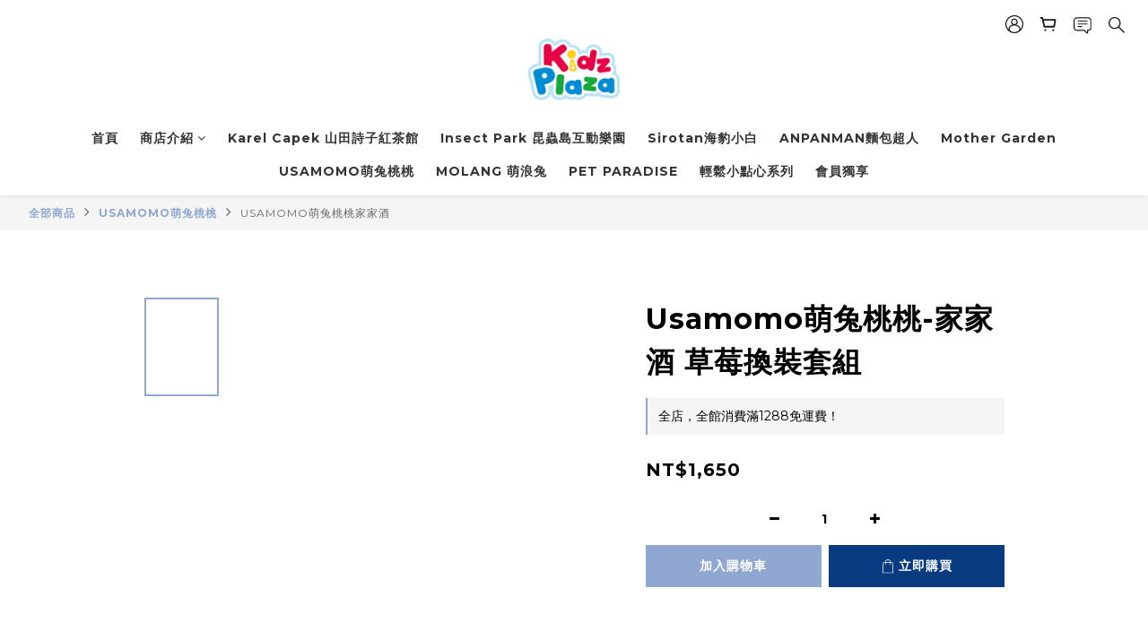

--- FILE ---
content_type: text/html; charset=utf-8
request_url: https://www.e-kids.com.tw/products/usamomo-play-house-strawberry-home
body_size: 74910
content:
<!DOCTYPE html>
<html lang="zh-hant"><head>  <!-- prefetch dns -->
<meta http-equiv="x-dns-prefetch-control" content="on">
<link rel="dns-prefetch" href="https://cdn.shoplineapp.com">
<link rel="preconnect" href="https://cdn.shoplineapp.com" crossorigin>
<link rel="dns-prefetch" href="https://shoplineimg.com">
<link rel="preconnect" href="https://shoplineimg.com">
<link rel="dns-prefetch" href="https://shoplineimg.com">
<link rel="preconnect" href="https://shoplineimg.com" title="image-service-origin">

  <link rel="preload" href="https://cdn.shoplineapp.com/s/javascripts/currencies.js" as="script">




      <link rel="preload" as="image" href="https://shoplineimg.com/6035d65c06694500121f3105/60af72da0da8500017adb40d/800x.webp?source_format=jpg" media="(max-height: 950px)">

<!-- Wrap what we need here -->


<!-- SEO -->
  
    <title ng-non-bindable>日本Usamomo萌兔桃桃-家家酒 草莓換裝套組</title>

  <meta name="description" content="家家酒草莓換裝套組
兔兔專屬小屋
快來把系列商品全數帶回家吧！">

    <meta name="keywords" content="USAMOMO,USAMOMO萌兔桃桃,小屋,夢幻城堡,mother garden">



<!-- Meta -->
  

    <meta property="og:title" content="日本Usamomo萌兔桃桃-家家酒 草莓換裝套組">

  <meta property="og:type" content="product"/>

    <meta property="og:url" content="https://www.e-kids.com.tw/products/usamomo-play-house-strawberry-home">
    <link rel="canonical" href="https://www.e-kids.com.tw/products/usamomo-play-house-strawberry-home">

  <meta property="og:description" content="家家酒草莓換裝套組
兔兔專屬小屋
快來把系列商品全數帶回家吧！">

    <meta property="og:image" content="https://img.shoplineapp.com/media/image_clips/60af72da0da8500017adb40d/original.jpg?1622110938">
    <meta name="thumbnail" content="https://img.shoplineapp.com/media/image_clips/60af72da0da8500017adb40d/original.jpg?1622110938">

    <meta property="fb:app_id" content="231464331994608">



    <script type="application/ld+json">
    {"@context":"https://schema.org","@type":"WebSite","name":"Kidz Plaza","url":"https://www.e-kids.com.tw"}
    </script>


<!-- locale meta -->


  <meta name="viewport" content="width=device-width, initial-scale=1.0, viewport-fit=cover">
<meta name="mobile-web-app-capable" content="yes">
<meta name="format-detection" content="telephone=no" />
<meta name="google" value="notranslate">

<!-- Shop icon -->
  <link rel="shortcut icon" type="image/png" href="https://img.shoplineapp.com/media/image_clips/60486f508e5a41001a9fd8b2/original.png?1615359824">




<!--- Site Ownership Data -->
<!--- Site Ownership Data End-->

<!-- Styles -->


        <link rel="stylesheet" media="all" href="https://cdn.shoplineapp.com/assets/common-898e3d282d673c037e3500beff4d8e9de2ee50e01c27252b33520348e0b17da0.css" onload="" />

        <link rel="stylesheet" media="all" href="https://cdn.shoplineapp.com/assets/theme_varm-c0e3d0d6fb7b96bb3ef5619a348442e42ae2d161f7a76c28a7220b99834d2d70.css" onload="" />


    






  <link rel="stylesheet" media="all" href="https://cdn.shoplineapp.com/packs/css/intl_tel_input-0d9daf73.chunk.css" />








<script type="text/javascript">
  window.mainConfig = JSON.parse('{\"sessionId\":\"\",\"merchantId\":\"6035d65c06694500121f3105\",\"appCoreHost\":\"shoplineapp.com\",\"assetHost\":\"https://cdn.shoplineapp.com/packs/\",\"apiBaseUrl\":\"http://shoplineapp.com\",\"eventTrackApi\":\"https://events.shoplytics.com/api\",\"frontCommonsApi\":\"https://front-commons.shoplineapp.com/api\",\"appendToUrl\":\"\",\"env\":\"production\",\"merchantData\":{\"_id\":\"6035d65c06694500121f3105\",\"addon_limit_enabled\":true,\"base_country_code\":\"TW\",\"base_currency\":{\"id\":\"twd\",\"iso_code\":\"TWD\",\"alternate_symbol\":\"NT$\",\"name\":\"New Taiwan Dollar\",\"symbol_first\":true,\"subunit_to_unit\":1},\"base_currency_code\":\"TWD\",\"beta_feature_keys\":[],\"brand_home_url\":\"https://www.e-kids.com.tw\",\"checkout_setting\":{\"enable_membership_autocheck\":true,\"enable_subscription_autocheck\":true,\"enforce_user_login_on_checkout\":true,\"enabled_abandoned_cart_notification\":true,\"enable_sc_fast_checkout\":false,\"multi_checkout\":{\"enabled\":false}},\"current_plan_key\":\"basket\",\"current_theme_key\":\"varm\",\"delivery_option_count\":5,\"enabled_stock_reminder\":false,\"handle\":\"shawn850\",\"identifier\":\"86872166\",\"instagram_access_token\":\"\",\"instagram_id\":\"\",\"invoice_activation\":\"active\",\"is_image_service_enabled\":true,\"mobile_logo_media_url\":\"https://img.shoplineapp.com/media/image_clips/60486f4bc5256b0023799f00/original.png?1615359819\",\"name\":\"Kidz Plaza\",\"order_setting\":{\"invoice_activation\":\"active\",\"short_message_activation\":\"inactive\",\"default_out_of_stock_reminder\":true,\"auto_cancel_expired_orders\":true,\"auto_revert_credit\":true,\"enabled_order_auth_expiry\":true,\"enforce_user_login_on_checkout\":true,\"enabled_abandoned_cart_notification\":true,\"enable_order_split_einvoice_reissue\":false,\"no_duplicate_uniform_invoice\":false,\"checkout_without_email\":false,\"hourly_auto_invoice\":false,\"enabled_location_id\":true,\"enabled_sf_hidden_product_name\":false,\"slp_auto_refund\":false,\"customer_return_order\":{\"enabled\":false,\"available_return_days\":\"7\"},\"customer_cancel_order\":{\"enabled\":true,\"auto_revert_credit\":true},\"custom_fields\":[{\"type\":\"textarea\",\"label\":\"非瑕疵因個人因素提出之退換貨，應自行負擔運費，本店得視情況拒絕受理退換貨要求，或酌收處理手續費。\\n※ 退貨後未達免運門檻需先一併扣除運費。\\n※ 若原先符合滿額贈、購買指定商品即贈...等活動，後因退貨而未達活動標準時\\n，須將活動贈品一併退回。※ 已拆封或經人為損壞的商品，恕無法辦理退換貨(瑕疵品除外）\",\"display_type\":\"text_field\",\"name_translations\":{\"zh-hant\":\"非瑕疵因個人因素提出之退換貨，應自行負擔運費，本店得視情況拒絕受理退換貨要求，或酌收處理手續費。\\n※ 退貨後未達免運門檻需先一併扣除運費。\\n※ 若原先符合滿額贈、購買指定商品即贈...等活動，後因退貨而未達活動標準時\\n，須將活動贈品一併退回。※ 已拆封或經人為損壞的商品，恕無法辦理退換貨(瑕疵品除外）\"},\"hint_translations\":{\"en\":null,\"zh-hant\":null,\"zh-hk\":null,\"zh-cn\":null,\"zh-tw\":null,\"vi\":null,\"ms\":null,\"ja\":null,\"th\":null,\"id\":null,\"de\":null,\"fr\":null}}],\"invoice\":{\"tax_id\":\"86872166\",\"oversea_tax_type\":\"1\",\"tax_type\":\"1\",\"n_p_o_b_a_n\":{\"name\":\"財團法人中華民國兒童癌症基金會\",\"code\":\"88888\",\"short_name\":\"兒癌基金會\"},\"source\":{\"website_codes\":\"AZA2166\",\"api_password\":\"E553D7206\"}},\"facebook_messenging\":{\"status\":\"active\"},\"status_update_sms\":{\"status\":\"deactivated\"},\"private_info_handle\":{\"enabled\":false,\"custom_fields_enabled\":false}},\"payment_method_count\":5,\"product_setting\":{\"enabled_show_member_price\":true,\"enabled_product_review\":true,\"variation_display\":\"swatches\",\"price_range_enabled\":true,\"enabled_pos_product_customized_price\":false,\"enabled_pos_product_price_tier\":false,\"preorder_add_to_cart_button_display\":\"depend_on_stock\"},\"promotion_setting\":{\"one_coupon_limit_enabled\":false,\"show_promotion_reminder\":true,\"show_coupon\":true,\"multi_order_discount_strategy\":\"order_or_tier_promotion\",\"order_promotions_ignore_exclude_product\":true,\"order_gift_exclude_credit_and_point\":true,\"order_gift_threshold_mode\":\"after_all_discounts\",\"order_free_shipping_threshold_mode\":\"after_all_discounts\",\"category_item_gift_threshold_mode\":\"before_discounts\",\"category_item_free_shipping_threshold_mode\":\"before_discounts\"},\"rollout_keys\":[\"2FA_google_authenticator\",\"3_layer_category\",\"3_layer_navigation\",\"3_layer_variation\",\"711_CB_13countries\",\"711_CB_pickup_TH\",\"711_c2b_report_v2\",\"711_cross_delivery\",\"AdminCancelRecurringSubscription_V1\",\"MC_WA_Template_Management\",\"MC_manual_order\",\"MO_Apply_Coupon_Code\",\"StaffCanBeDeleted_V1\",\"SummaryStatement_V1\",\"UTM_export\",\"UTM_register\",\"abandoned_cart_notification\",\"add_system_fontstyle\",\"add_to_cart_revamp\",\"addon_products_limit_10\",\"addon_products_limit_unlimited\",\"addon_quantity\",\"address_format_batch2\",\"address_format_jp\",\"address_format_my\",\"address_format_us\",\"address_format_vn\",\"admin_app_extension\",\"admin_clientele_profile\",\"admin_custom_domain\",\"admin_image_service\",\"admin_logistic_bank_account\",\"admin_manual_order\",\"admin_realtime\",\"admin_vietnam_dong\",\"adminapp_order_form\",\"adminapp_wa_contacts_list\",\"ads_system_new_tab\",\"adyen_my_sc\",\"affiliate_by_product\",\"affiliate_dashboard\",\"affiliate_kol_report\",\"affiliate_kol_report_appstore\",\"alipay_hk_sc\",\"android_pos_agent_clockin_n_out\",\"android_pos_purchase_order_partial_in_storage\",\"android_pos_save_send_receipt\",\"android_pos_v2_force_upgrade_version_1-50-0_date_2025-08-30\",\"app_categories_filtering\",\"app_multiplan\",\"app_subscription_prorated_billing\",\"apply_multi_order_discount\",\"apps_store\",\"apps_store_blog\",\"apps_store_fb_comment\",\"apps_store_wishlist\",\"appstore_free_trial\",\"archive_order_data\",\"archive_order_ui\",\"assign_products_to_category\",\"auth_flow_revamp\",\"auto_credit\",\"auto_credit_notify\",\"auto_credit_percentage\",\"auto_credit_recurring\",\"auto_reply_comment\",\"auto_reply_fb\",\"auto_save_sf_plus_address\",\"availability_buy_online_pickup_instore\",\"availability_preview_buy_online_pickup_instore\",\"basket_comparising_link_CNY\",\"basket_comparising_link_HKD\",\"basket_comparising_link_TWD\",\"basket_invoice_field\",\"basket_pricing_page_cny\",\"basket_pricing_page_hkd\",\"basket_pricing_page_myr\",\"basket_pricing_page_sgd\",\"basket_pricing_page_thb\",\"basket_pricing_page_twd\",\"basket_pricing_page_usd\",\"basket_pricing_page_vnd\",\"basket_subscription_coupon\",\"basket_subscription_email\",\"bianco_setting\",\"bidding_select_product\",\"bing_ads\",\"birthday_format_v2\",\"block_gtm_for_lighthouse\",\"blog\",\"blog_app\",\"blog_revamp_admin\",\"blog_revamp_admin_category\",\"blog_revamp_doublewrite\",\"blog_revamp_related_products\",\"blog_revamp_shop_category\",\"blog_revamp_singleread\",\"breadcrumb\",\"broadcast_advanced_filters\",\"broadcast_analytics\",\"broadcast_clone\",\"broadcast_email_html\",\"broadcast_facebook_template\",\"broadcast_line_template\",\"broadcast_unsubscribe_email\",\"bulk_action_customer\",\"bulk_action_product\",\"bulk_assign_point\",\"bulk_import_multi_lang\",\"bulk_payment_delivery_setting\",\"bulk_printing_labels_711C2C\",\"bulk_update_dynamic_fields\",\"bulk_update_job\",\"bulk_update_new_fields\",\"bulk_update_product_download_with_filter\",\"bulk_update_tag\",\"bulk_update_tag_enhancement\",\"bundle_add_type\",\"bundle_group\",\"bundle_page\",\"bundle_pricing\",\"bundle_promotion_apply_enhancement\",\"bundle_stackable\",\"buy_button\",\"buy_now_button\",\"buyandget_promotion\",\"callback_service\",\"cancel_order_by_customer\",\"cancel_order_by_customer_v2\",\"cart_addon\",\"cart_addon_condition\",\"cart_addon_limit\",\"cart_use_product_service\",\"cart_uuid\",\"category_banner_multiple\",\"category_limit_unlimited\",\"category_sorting\",\"channel_fb\",\"channel_integration\",\"channel_line\",\"charge_shipping_fee_by_product_qty\",\"chat_widget\",\"chat_widget_facebook\",\"chat_widget_ig\",\"chat_widget_line\",\"chat_widget_livechat\",\"chat_widget_whatsapp\",\"chatbot_card_carousel\",\"chatbot_card_template\",\"chatbot_image_widget\",\"chatbot_keywords_matching\",\"chatbot_welcome_template\",\"checkout_membercheckbox_toggle\",\"checkout_setting\",\"cn_pricing_page_2019\",\"combine_orders_app\",\"comment_list_export\",\"component_h1_tag\",\"connect_new_facebookpage\",\"consolidated_billing\",\"cookie_consent\",\"country_code\",\"coupon_center_back_to_cart\",\"coupon_notification\",\"coupon_v2\",\"create_staff_revamp\",\"credit_amount_condition_hidden\",\"credit_campaign\",\"credit_condition_5_tier_ec\",\"credit_installment_payment_fee_hidden\",\"credit_point_report\",\"credit_point_triggerpoint\",\"crm_email_custom\",\"crm_notify_preview\",\"crm_sms_custom\",\"crm_sms_notify\",\"cross_shop_tracker\",\"custom_css\",\"custom_home_delivery_tw\",\"custom_notify\",\"custom_order_export\",\"customer_advanced_filter\",\"customer_coupon\",\"customer_custom_field_limit_5\",\"customer_data_secure\",\"customer_edit\",\"customer_export_v2\",\"customer_group\",\"customer_group_analysis\",\"customer_group_filter_p2\",\"customer_group_filter_p3\",\"customer_group_regenerate\",\"customer_group_sendcoupon\",\"customer_import_50000_failure_report\",\"customer_import_v2\",\"customer_import_v3\",\"customer_list\",\"customer_new_report\",\"customer_referral\",\"customer_referral_notify\",\"customer_search_match\",\"customer_tag\",\"dashboard_v2\",\"dashboard_v2_revamp\",\"date_picker_v2\",\"deep_link_support_linepay\",\"deep_link_support_payme\",\"deep_search\",\"default_theme_ultrachic\",\"delivery_time\",\"delivery_time_with_quantity\",\"design_submenu\",\"dev_center_app_store\",\"disable_footer_brand\",\"disable_old_upgrade_reminder\",\"domain_applicable\",\"doris_bien_setting\",\"dusk_setting\",\"ec_order_unlimit\",\"ecpay_expirydate\",\"ecpay_payment_gateway\",\"einvoice_bulk_update\",\"einvoice_edit\",\"einvoice_newlogic\",\"email_credit_expire_notify\",\"email_custom\",\"email_member_forget_password_notify\",\"email_member_register_notify\",\"email_order_notify\",\"email_verification\",\"enable_body_script\",\"enable_calculate_api_promotion_apply\",\"enable_calculate_api_promotion_filter\",\"enable_cart_api\",\"enable_cart_service\",\"enable_corejs_splitting\",\"enable_lazysizes_image_tag\",\"enable_new_css_bundle\",\"enable_order_status_callback_revamp_for_promotion\",\"enable_order_status_callback_revamp_for_storefront\",\"enable_promotion_usage_record\",\"enable_shopjs_splitting\",\"enhanced_catalog_feed\",\"exclude_product\",\"exclude_product_v2\",\"execute_shipment_permission\",\"export_inventory_report_v2\",\"express_cart\",\"express_checkout_pages\",\"extend_reminder\",\"facebook_ads\",\"facebook_dia\",\"facebook_line_promotion_notify\",\"facebook_login\",\"facebook_messenger_subscription\",\"facebook_notify\",\"facebook_pixel_manager\",\"fb_1on1_chat\",\"fb_comment_app\",\"fb_entrance_optimization\",\"fb_feed_unlimit\",\"fb_group\",\"fb_menu\",\"fb_messenger_onetime_notification\",\"fb_multi_category_feed\",\"fb_pixel_matching\",\"fb_pixel_v2\",\"fb_post_management\",\"fb_product_set\",\"fb_quick_signup_link\",\"fb_shop_now_button\",\"fb_ssapi\",\"fb_sub_button\",\"fb_welcome_msg\",\"fbe_oe\",\"fbe_shop\",\"fbe_v2\",\"fbe_v2_edit\",\"feature_alttag_phase1\",\"feature_alttag_phase2\",\"flash_price_campaign\",\"fm_order_receipt\",\"fmt_c2c_newlabel\",\"fmt_revision\",\"footer_brand\",\"footer_builder\",\"footer_builder_new\",\"form_builder\",\"form_builder_access\",\"form_builder_user_management\",\"form_builder_v2_elements\",\"form_builder_v2_receiver\",\"form_builder_v2_report\",\"freeshipping_promotion_condition\",\"get_coupon\",\"get_promotions_by_cart\",\"gift_promotion_condition\",\"gift_shipping_promotion_discount_condition\",\"gifts_limit_10\",\"gifts_limit_unlimited\",\"gmv_revamp\",\"godaddy\",\"google_ads_api\",\"google_ads_manager\",\"google_analytics_4\",\"google_analytics_manager\",\"google_dynamic_remarketing_tag\",\"google_enhanced_conversions\",\"google_preorder_feed\",\"google_product_category_3rdlayer\",\"google_recaptcha\",\"google_remarketing_manager\",\"google_signup_login\",\"google_tag_manager\",\"gp_tw_sc\",\"group_url_bind_post_live\",\"h2_tag_phase1\",\"hct_logistics_bills_report\",\"hidden_product\",\"hidden_product_p2\",\"hide_credit_point_record_balance\",\"hk_pricing_page_2019\",\"hkd_pricing_page_disabled_2020\",\"ig_browser_notify\",\"ig_live\",\"ig_login_entrance\",\"ig_new_api\",\"image_gallery\",\"image_gallery_p2\",\"image_host_by_region\",\"image_limit_100000\",\"image_limit_30000\",\"image_widget_mobile\",\"inbox_manual_order\",\"inbox_send_cartlink\",\"increase_variation_limit\",\"instagram_create_post\",\"instagram_post_sales\",\"instant_order_form\",\"integrated_label_711\",\"integrated_sfexpress\",\"integration_one\",\"inventory_change_reason\",\"inventory_search_v2\",\"job_api_products_export\",\"job_api_user_export\",\"job_product_import\",\"jquery_v3\",\"kingsman_v2_setting\",\"layout_engine_service_kingsman_blogs\",\"layout_engine_service_kingsman_member_center\",\"layout_engine_service_kingsman_promotions\",\"line_1on1_chat\",\"line_ads_tag\",\"line_broadcast\",\"line_in_chat_shopping\",\"line_live\",\"line_login\",\"line_login_mobile\",\"line_point_cpa_tag\",\"line_shopping_new_fields\",\"line_signup\",\"live_after_keyword\",\"live_ai_tag_comments\",\"live_announce_bids\",\"live_announce_buyer\",\"live_bidding\",\"live_broadcast_v2\",\"live_bulk_checkoutlink\",\"live_bulk_edit\",\"live_checkout_notification\",\"live_checkout_notification_all\",\"live_checkout_notification_message\",\"live_comment_discount\",\"live_comment_robot\",\"live_create_product_v2\",\"live_crosspost\",\"live_dashboard_product\",\"live_event_discount\",\"live_exclusive_price\",\"live_fb_group\",\"live_fhd_video\",\"live_general_settings\",\"live_group_event\",\"live_host_panel\",\"live_ig_messenger_broadcast\",\"live_ig_product_recommend\",\"live_im_switch\",\"live_keyword_switch\",\"live_line_broadcast\",\"live_line_management\",\"live_line_multidisplay\",\"live_luckydraw_enhancement\",\"live_messenger_broadcast\",\"live_order_block\",\"live_print_advanced\",\"live_product_recommend\",\"live_shopline_announcement\",\"live_shopline_beauty_filter\",\"live_shopline_keyword\",\"live_shopline_product_card\",\"live_shopline_view\",\"live_shopline_view_marquee\",\"live_show_storefront_facebook\",\"live_show_storefront_shopline\",\"live_stream_settings\",\"locale_revamp\",\"lock_cart_sc_product\",\"logistic_bill_v2_711_b2c\",\"logistic_bill_v2_711_c2c\",\"logo_favicon\",\"luckydraw_products\",\"luckydraw_qualification\",\"manual_activation\",\"manual_order\",\"manual_order_7-11\",\"manual_order_ec_to_sc\",\"manually_bind_post\",\"marketing_affiliate\",\"marketing_affiliate_p2\",\"mc-history-instant\",\"mc_711crossborder\",\"mc_ad_tag\",\"mc_assign_message\",\"mc_auto_bind_member\",\"mc_autoreply_cotent\",\"mc_autoreply_question\",\"mc_autoreply_trigger\",\"mc_broadcast\",\"mc_broadcast_v2\",\"mc_bulk_read\",\"mc_chatbot_template\",\"mc_delete_message\",\"mc_edit_cart\",\"mc_history_instant\",\"mc_history_post\",\"mc_im\",\"mc_inbox_autoreply\",\"mc_input_status\",\"mc_instant_notifications\",\"mc_invoicetitle_optional\",\"mc_keyword_autotagging\",\"mc_line_broadcast\",\"mc_line_broadcast_all_friends\",\"mc_line_cart\",\"mc_logistics_hct\",\"mc_logistics_tcat\",\"mc_manage_blacklist\",\"mc_mark_todo\",\"mc_new_menu\",\"mc_phone_tag\",\"mc_reminder_unpaid\",\"mc_reply_pic\",\"mc_setting_message\",\"mc_setting_orderform\",\"mc_shop_message_refactor\",\"mc_smart_advice\",\"mc_sort_waitingtime\",\"mc_sort_waitingtime_new\",\"mc_tw_invoice\",\"media_gcp_upload\",\"member_center_profile_revamp\",\"member_import_notify\",\"member_info_reward\",\"member_info_reward_subscription\",\"member_password_setup_notify\",\"member_points\",\"member_points_notify\",\"member_price\",\"membership_tier_double_write\",\"membership_tier_notify\",\"membership_tiers\",\"memebr_center_point_credit_revamp\",\"menu_limit_100\",\"menu_limit_unlimited\",\"merchant_automatic_payment_setting\",\"merchant_bills_banktransfer\",\"message_center_v3\",\"message_revamp\",\"mo_remove_discount\",\"mobile_and_email_signup\",\"mobile_signup_p2\",\"modularize_address_format\",\"molpay_credit_card\",\"multi_lang\",\"multicurrency\",\"my_pricing_page_2019\",\"myapp_reauth_alert\",\"myr_pricing_page_disabled_2020\",\"new_app_subscription\",\"new_layout_for_mobile_and_pc\",\"new_onboarding_flow\",\"new_return_management\",\"new_settings_apply_all_promotion\",\"new_signup_flow\",\"new_sinopac_3d\",\"notification_custom_sending_time\",\"npb_theme_philia\",\"npb_widget_font_size_color\",\"ob_revamp\",\"ob_sgstripe\",\"ob_twecpay\",\"oceanpay\",\"old_fbe_removal\",\"onboarding_basketplan\",\"onboarding_handle\",\"one_new_filter\",\"one_page_store\",\"one_page_store_1000\",\"one_page_store_checkout\",\"one_page_store_clone\",\"one_page_store_product_set\",\"online_credit_redemption_toggle\",\"online_store_design\",\"online_store_design_setup_guide_basketplan\",\"order_add_to_cart\",\"order_archive_calculation_revamp_crm_amount\",\"order_archive_calculation_revamp_crm_member\",\"order_archive_product_testing\",\"order_archive_testing\",\"order_archive_testing_crm\",\"order_archive_testing_order_details\",\"order_archive_testing_return_order\",\"order_confirmation_slip_upload\",\"order_custom_field_limit_5\",\"order_custom_notify\",\"order_decoupling_product_revamp\",\"order_discount_stackable\",\"order_export_366day\",\"order_export_v2\",\"order_filter_shipped_date\",\"order_message_broadcast\",\"order_new_source\",\"order_promotion_split\",\"order_search_custom_field\",\"order_search_sku\",\"order_select_across_pages\",\"order_sms_notify\",\"order_split\",\"order_status_non_automation\",\"order_status_tag_color\",\"order_tag\",\"orderemail_new_logic\",\"other_custom_notify\",\"out_of_stock_order\",\"page_builder_revamp\",\"page_builder_revamp_theme_setting\",\"page_builder_revamp_theme_setting_initialized\",\"page_builder_section_cache_enabled\",\"page_builder_widget_accordion\",\"page_builder_widget_blog\",\"page_builder_widget_category\",\"page_builder_widget_collage\",\"page_builder_widget_countdown\",\"page_builder_widget_custom_liquid\",\"page_builder_widget_instagram\",\"page_builder_widget_product_text\",\"page_builder_widget_subscription\",\"page_builder_widget_video\",\"page_limit_unlimited\",\"page_view_cache\",\"pakpobox\",\"partial_free_shipping\",\"payme\",\"payment_condition\",\"payment_fee_config\",\"payment_image\",\"payment_slip_notify\",\"paypal_upgrade\",\"pdp_image_lightbox\",\"pdp_image_lightbox_icon\",\"pending_subscription\",\"philia_setting\",\"pickup_remember_store\",\"plp_label_wording\",\"plp_product_seourl\",\"plp_variation_selector\",\"point_campaign\",\"point_redeem_to_cash\",\"pos_only_product_settings\",\"pos_retail_store_price\",\"pos_setup_guide_basketplan\",\"post_cancel_connect\",\"post_commerce_stack_comment\",\"post_fanpage_luckydraw\",\"post_fb_group\",\"post_general_setting\",\"post_lock_pd\",\"post_sales_dashboard\",\"postsale_auto_reply\",\"postsale_create_post\",\"postsale_ig_auto_reply\",\"postsales_connect_multiple_posts\",\"preorder_limit\",\"preset_publish\",\"product_available_time\",\"product_cost_permission\",\"product_feed_info\",\"product_feed_manager_availability\",\"product_feed_revamp\",\"product_index_v2\",\"product_info\",\"product_limit_1000\",\"product_limit_unlimited\",\"product_log_v2\",\"product_page_limit_10\",\"product_quantity_update\",\"product_recommendation_abtesting\",\"product_revamp_doublewrite\",\"product_revamp_singleread\",\"product_review_import\",\"product_review_import_installable\",\"product_review_plp\",\"product_review_reward\",\"product_search\",\"product_set_revamp\",\"product_set_v2_enhancement\",\"product_summary\",\"promotion_blacklist\",\"promotion_filter_by_date\",\"promotion_first_purchase\",\"promotion_first_purchase_channel\",\"promotion_hour\",\"promotion_limit_10\",\"promotion_limit_100\",\"promotion_limit_unlimited\",\"promotion_minitem\",\"promotion_page\",\"promotion_page_reminder\",\"promotion_page_seo_button\",\"promotion_record_archive_test\",\"promotion_reminder\",\"promotion_revamp_phase1-1\",\"purchase_limit_campaign\",\"quick_answer\",\"recaptcha_reset_pw\",\"redirect_301_settings\",\"rejected_bill_reminder\",\"remove_fblike_sc\",\"repay_cookie\",\"replace_janus_interface\",\"replace_lms_old_oa_interface\",\"reports\",\"revert_credit\",\"revert_credit_p2\",\"revert_credit_status\",\"sales_dashboard\",\"sangria_setting\",\"sc_advanced_keyword\",\"sc_ai_chat_analysis\",\"sc_ai_suggested_reply\",\"sc_alipay_standard\",\"sc_atm\",\"sc_auto_bind_member\",\"sc_autodetect_address\",\"sc_autodetect_paymentslip\",\"sc_autoreply_icebreaker\",\"sc_broadcast_permissions\",\"sc_clearcart\",\"sc_clearcart_all\",\"sc_comment_label\",\"sc_comment_list\",\"sc_conversations_statistics_sunset\",\"sc_download_adminapp\",\"sc_facebook_broadcast\",\"sc_facebook_live\",\"sc_fb_ig_subscription\",\"sc_gpt_chatsummary\",\"sc_gpt_content_generator\",\"sc_gpt_knowledge_base\",\"sc_group_pm_commentid\",\"sc_group_webhook\",\"sc_intercom\",\"sc_keywords\",\"sc_line_live_pl\",\"sc_list_search\",\"sc_live_line\",\"sc_lock_inventory\",\"sc_manual_order\",\"sc_mc_settings\",\"sc_mo_711emap\",\"sc_order_unlimit\",\"sc_outstock_msg\",\"sc_overall_statistics\",\"sc_overall_statistics_api_v3\",\"sc_overall_statistics_v2\",\"sc_pickup\",\"sc_post_feature\",\"sc_product_set\",\"sc_product_variation\",\"sc_sidebar\",\"sc_similar_question_replies\",\"sc_slp_subscription_promotion\",\"sc_standard\",\"sc_store_pickup\",\"sc_wa_contacts_list\",\"sc_wa_message_report\",\"sc_wa_permissions\",\"scheduled_home_page\",\"search_function_image_gallery\",\"security_center\",\"select_all_customer\",\"select_all_inventory\",\"send_coupon_notification\",\"session_expiration_period\",\"setup_guide_basketplan\",\"sfexpress_centre\",\"sfexpress_eflocker\",\"sfexpress_service\",\"sfexpress_store\",\"sg_onboarding_currency\",\"share_cart_link\",\"shop_builder_plp\",\"shop_category_filter\",\"shop_category_filter_bulk_action\",\"shop_product_search_rate_limit\",\"shop_related_recaptcha\",\"shop_template_advanced_setting\",\"shopback_cashback\",\"shopline_captcha\",\"shopline_email_captcha\",\"shopline_product_reviews\",\"shoplytics_api_ordersales_v4\",\"shoplytics_api_psa_wide_table\",\"shoplytics_benchmark\",\"shoplytics_broadcast_api_v3\",\"shoplytics_channel_store_permission\",\"shoplytics_credit_analysis\",\"shoplytics_customer_refactor_api_v3\",\"shoplytics_date_picker_v2\",\"shoplytics_event_realtime_refactor_api_v3\",\"shoplytics_events_api_v3\",\"shoplytics_export_flex\",\"shoplytics_homepage_v2\",\"shoplytics_invoices_api_v3\",\"shoplytics_lite\",\"shoplytics_membership_tier_growth\",\"shoplytics_orders_api_v3\",\"shoplytics_ordersales_v3\",\"shoplytics_payments_api_v3\",\"shoplytics_product_revamp_api_v3\",\"shoplytics_promotions_api_v3\",\"shoplytics_psa_multi_stores_export\",\"shoplytics_psa_sub_categories\",\"shoplytics_rfim_enhancement_v3\",\"shoplytics_session_metrics\",\"shoplytics_staff_api_v3\",\"shoplytics_to_hd\",\"shopping_session_enabled\",\"signin_register_revamp\",\"skya_setting\",\"sl_logistics_bulk_action\",\"sl_logistics_fmt_freeze\",\"sl_logistics_modularize\",\"sl_payment_alipay\",\"sl_payment_cc\",\"sl_payment_standard_v2\",\"sl_payment_type_check\",\"sl_payments_apple_pay\",\"sl_payments_cc_promo\",\"sl_payments_my_cc\",\"sl_payments_my_fpx\",\"sl_payments_sg_cc\",\"sl_payments_tw_cc\",\"sl_pos_admin_cancel_order\",\"sl_pos_admin_delete_order\",\"sl_pos_admin_inventory_transfer\",\"sl_pos_admin_order_archive_testing\",\"sl_pos_admin_purchase_order\",\"sl_pos_admin_register_shift\",\"sl_pos_admin_staff\",\"sl_pos_agent_by_channel\",\"sl_pos_agent_clockin_n_out\",\"sl_pos_agent_performance\",\"sl_pos_android_A4_printer\",\"sl_pos_android_check_cart_items_with_local_db\",\"sl_pos_android_order_reduction\",\"sl_pos_android_receipt_enhancement\",\"sl_pos_app_order_archive_testing\",\"sl_pos_app_transaction_filter_enhance\",\"sl_pos_apps_store\",\"sl_pos_bugfender_log_reduction\",\"sl_pos_bulk_import_update_enhancement\",\"sl_pos_check_duplicate_create_order\",\"sl_pos_claim_coupon\",\"sl_pos_convert_order_to_cart_by_snapshot\",\"sl_pos_customerID_duplicate_check\",\"sl_pos_customer_info_enhancement\",\"sl_pos_customized_price\",\"sl_pos_disable_touchid_unlock\",\"sl_pos_discount\",\"sl_pos_einvoice_refactor\",\"sl_pos_feature_permission\",\"sl_pos_force_upgrade_1-109-0\",\"sl_pos_force_upgrade_1-110-1\",\"sl_pos_free_gifts_promotion\",\"sl_pos_from_Swift_to_OC\",\"sl_pos_iOS_A4_printer\",\"sl_pos_iOS_app_transaction_filter_enhance\",\"sl_pos_iOS_cashier_revamp_cart\",\"sl_pos_iOS_cashier_revamp_product_list\",\"sl_pos_iPadOS_version_upgrade_remind_16_0_0\",\"sl_pos_initiate_couchbase\",\"sl_pos_inventory_count\",\"sl_pos_inventory_count_difference_reason\",\"sl_pos_inventory_count_for_selected_products\",\"sl_pos_inventory_feature_module\",\"sl_pos_inventory_transfer_insert_enhancement\",\"sl_pos_inventory_transfer_request\",\"sl_pos_invoice_product_name_filter\",\"sl_pos_invoice_swiftUI_revamp\",\"sl_pos_invoice_toast_show\",\"sl_pos_ios_receipt_info_enhancement\",\"sl_pos_ios_small_label_enhancement\",\"sl_pos_ios_version_upgrade_remind\",\"sl_pos_itc\",\"sl_pos_logo_terms_and_condition\",\"sl_pos_new_report_customer_analysis\",\"sl_pos_new_report_daily_payment_methods\",\"sl_pos_new_report_overview\",\"sl_pos_new_report_product_preorder\",\"sl_pos_new_report_transaction_detail\",\"sl_pos_no_minimum_age\",\"sl_pos_order_refactor_admin\",\"sl_pos_order_upload_using_pos_service\",\"sl_pos_partial_return\",\"sl_pos_password_setting_refactor\",\"sl_pos_payment\",\"sl_pos_payment_method_picture\",\"sl_pos_payment_method_prioritized_and_hidden\",\"sl_pos_payoff_preorder\",\"sl_pos_product_add_to_cart_refactor\",\"sl_pos_product_variation_ui\",\"sl_pos_promotion\",\"sl_pos_purchase_order_onlinestore\",\"sl_pos_purchase_order_partial_in_storage\",\"sl_pos_receipt_information\",\"sl_pos_receipt_preorder_return_enhancement\",\"sl_pos_receipt_swiftUI_revamp\",\"sl_pos_register_shift\",\"sl_pos_report_shoplytics_psi\",\"sl_pos_revert_credit\",\"sl_pos_save_send_receipt\",\"sl_pos_show_coupon\",\"sl_pos_stock_refactor\",\"sl_pos_supplier_refactor\",\"sl_pos_toast_revamp\",\"sl_pos_transaction_conflict\",\"sl_pos_transaction_view_admin\",\"sl_pos_transfer_onlinestore\",\"sl_pos_user_permission\",\"sl_pos_variation_setting_refactor\",\"sl_purchase_order_search_create_enhancement\",\"slp_bank_promotion\",\"slp_product_subscription\",\"slp_remember_credit_card\",\"slp_swap\",\"smart_omo_appstore\",\"smart_product_recommendation\",\"smart_product_recommendation_regular\",\"smart_recommended_related_products\",\"sms_custom\",\"sms_with_shop_name\",\"social_channel_revamp\",\"social_channel_user\",\"social_name_in_order\",\"split_order_applied_creditpoint\",\"sso_lang_th\",\"sso_lang_vi\",\"staff_elasticsearch\",\"staff_limit_5\",\"staff_service_migration\",\"static_resource_host_by_region\",\"stop_slp_approvedemail\",\"store_pick_up\",\"storefront_app_extension\",\"storefront_return\",\"stripe_3d_secure\",\"stripe_3ds_cny\",\"stripe_3ds_hkd\",\"stripe_3ds_myr\",\"stripe_3ds_sgd\",\"stripe_3ds_thb\",\"stripe_3ds_usd\",\"stripe_3ds_vnd\",\"stripe_google_pay\",\"stripe_payment_intents\",\"stripe_radar\",\"stripe_subscription_my_account\",\"structured_data\",\"studio_livestream\",\"sub_sgstripe\",\"subscription_config_edit\",\"subscription_config_edit_delivery_payment\",\"subscription_currency\",\"tappay_3D_secure\",\"tappay_sdk_v2_3_2\",\"tappay_sdk_v3\",\"tax_inclusive_setting\",\"taxes_settings\",\"tcat_711pickup_sl_logisitics\",\"tcat_logistics_bills_report\",\"tcat_newlabel\",\"th_pricing_page_2020\",\"thb_pricing_page_disabled_2020\",\"theme_bianco\",\"theme_doris_bien\",\"theme_kingsman_v2\",\"theme_level_3\",\"theme_sangria\",\"theme_ultrachic\",\"tier_birthday_credit\",\"tier_member_points\",\"tier_member_price\",\"tier_reward_app_availability\",\"tier_reward_app_p2\",\"tier_reward_credit\",\"tnc-checkbox\",\"toggle_mobile_category\",\"tw_app_shopback_cashback\",\"tw_fm_sms\",\"tw_pricing_page_2019\",\"tw_stripe_subscription\",\"twd_pricing_page_disabled_2020\",\"uc_integration\",\"uc_v2_endpoints\",\"ultra_setting\",\"unified_admin\",\"use_ngram_for_order_search\",\"user_center_social_channel\",\"user_credits\",\"variant_image_selector\",\"variant_saleprice_cost_weight\",\"variation_label_swatches\",\"varm_setting\",\"vn_pricing_page_2020\",\"vnd_pricing_page_disabled_2020\",\"wa_broadcast_customer_group\",\"wa_system_template\",\"wa_template_custom_content\",\"whatsapp_accept_marketing\",\"whatsapp_catalog\",\"whatsapp_extension\",\"whatsapp_order_form\",\"whatsapp_orderstatus_toggle\",\"yahoo_dot\",\"zotabox_installable\"],\"shop_default_home_url\":\"https://shawn850.shoplineapp.com\",\"shop_status\":\"open\",\"show_sold_out\":true,\"sl_payment_merchant_id\":\"3195495973842475008\",\"supported_languages\":[\"en\",\"zh-hant\"],\"tags\":[\"maternal\"],\"time_zone\":\"Asia/Taipei\",\"updated_at\":\"2026-01-16T08:37:50.675Z\",\"user_setting\":{\"_id\":\"6035d65cb76c3600231caff1\",\"created_at\":\"2021-02-24T04:30:20.842Z\",\"data\":{\"general_fields\":[{\"type\":\"gender\",\"options\":{\"order\":{\"include\":\"true\",\"required\":\"false\"},\"signup\":{\"include\":\"true\",\"required\":\"false\"},\"profile\":{\"include\":\"true\",\"required\":\"false\"}}},{\"type\":\"birthday\",\"options\":{\"order\":{\"include\":\"true\",\"required\":\"true\"},\"signup\":{\"include\":\"true\",\"required\":\"true\"},\"profile\":{\"include\":\"true\",\"required\":\"true\"}}}],\"minimum_age_limit\":\"13\",\"facebook_login\":{\"status\":\"active\",\"app_id\":\"231464331994608\"},\"enable_facebook_comment\":{\"status\":\"active\"},\"facebook_comment\":\"\",\"line_login\":\"\",\"recaptcha_signup\":{\"status\":\"false\",\"site_key\":\"6Ld_m54aAAAAAA2E3LZIfL67brs5NjQt9iHelBjI\"},\"email_verification\":{\"status\":\"true\"},\"login_with_verification\":{\"status\":\"true\"},\"upgrade_reminder\":\"\",\"enable_member_point\":true,\"enable_user_credit\":true,\"signup_method\":\"email\",\"sms_verification\":{\"status\":\"false\"},\"member_info_reward\":{\"enabled\":false,\"coupons\":{\"enabled\":false}},\"user_credit_expired\":{\"sms\":{\"status\":\"active\"},\"email\":{\"status\":\"active\"},\"line_mes_api\":{\"status\":\"inactive\"}},\"send_birthday_credit_period\":\"daily\",\"coupon_before_end\":{\"sms\":{\"status\":\"inactive\"},\"email\":{\"status\":\"inactive\"},\"line_mes_api\":{\"status\":\"inactive\"}}},\"item_type\":\"\",\"key\":\"users\",\"name\":null,\"owner_id\":\"6035d65c06694500121f3105\",\"owner_type\":\"Merchant\",\"publish_status\":\"published\",\"status\":\"active\",\"updated_at\":\"2025-06-30T14:55:02.989Z\",\"value\":null}},\"localeData\":{\"loadedLanguage\":{\"name\":\"繁體中文\",\"code\":\"zh-hant\"},\"supportedLocales\":[{\"name\":\"English\",\"code\":\"en\"},{\"name\":\"繁體中文\",\"code\":\"zh-hant\"}]},\"currentUser\":null,\"themeSettings\":{\"mobile_categories_removed\":false,\"categories_collapsed\":true,\"mobile_categories_collapsed\":true,\"image_fill\":false,\"hide_language_selector\":true,\"is_multicurrency_enabled\":false,\"show_promotions_on_product\":true,\"enabled_quick_cart\":true,\"plp_wishlist\":false,\"buy_now_button\":{\"enabled\":true,\"color\":\"073a7f\"},\"opens_in_new_tab\":true,\"category_page\":\"24\",\"enabled_sort_by_sold\":true,\"variation_image_selector_enabled\":false,\"variation_image_selector_variation\":1,\"plp_variation_selector\":{\"enabled\":false,\"show_variation\":1},\"secondary_color\":\"860125\",\"enable_gdpr_cookies_banner\":false,\"hide_share_buttons\":true,\"goto_top\":true,\"page_background\":\"FFFFFF\",\"page_text\":\"000000\",\"page_text_link\":\"000000\",\"announcement_background\":\"90A7D1\",\"announcement_text\":\"FFFFFF\",\"header_background\":\"FFFFFF\",\"header_text\":\"000000\",\"header_icon\":\"000000\",\"primary_background\":\"90A7D1\",\"primary_text\":\"FFFFFF\",\"buy_now_background\":\"073a7f\",\"buy_now_text\":\"FFFFFF\",\"footer_background\":null,\"footer_text\":\"ffffff\",\"footer_icon\":\"ffffff\",\"copyright_text\":\"ffffff\",\"anti_fraud_background\":\"121A2F\",\"anti_fraud_text\":\"ffffff\",\"font_title\":\"Montserrat\",\"font_size_title\":\"1\",\"font_paragraph\":\"Montserrat\",\"font_size_paragraph\":\"1\",\"updated_with_new_page_builder\":true,\"product_promotion_label_background\":\"90A7D1\"},\"isMultiCurrencyEnabled\":false,\"features\":{\"plans\":{\"free\":{\"member_price\":false,\"cart_addon\":false,\"google_analytics_ecommerce\":false,\"membership\":false,\"shopline_logo\":true,\"user_credit\":{\"manaul\":false,\"auto\":false},\"variant_image_selector\":false},\"standard\":{\"member_price\":false,\"cart_addon\":false,\"google_analytics_ecommerce\":false,\"membership\":false,\"shopline_logo\":true,\"user_credit\":{\"manaul\":false,\"auto\":false},\"variant_image_selector\":false},\"starter\":{\"member_price\":false,\"cart_addon\":false,\"google_analytics_ecommerce\":false,\"membership\":false,\"shopline_logo\":true,\"user_credit\":{\"manaul\":false,\"auto\":false},\"variant_image_selector\":false},\"pro\":{\"member_price\":false,\"cart_addon\":false,\"google_analytics_ecommerce\":false,\"membership\":false,\"shopline_logo\":false,\"user_credit\":{\"manaul\":false,\"auto\":false},\"variant_image_selector\":false},\"business\":{\"member_price\":false,\"cart_addon\":false,\"google_analytics_ecommerce\":true,\"membership\":true,\"shopline_logo\":false,\"user_credit\":{\"manaul\":false,\"auto\":false},\"facebook_comments_plugin\":true,\"variant_image_selector\":false},\"basic\":{\"member_price\":false,\"cart_addon\":false,\"google_analytics_ecommerce\":false,\"membership\":false,\"shopline_logo\":false,\"user_credit\":{\"manaul\":false,\"auto\":false},\"variant_image_selector\":false},\"basic2018\":{\"member_price\":false,\"cart_addon\":false,\"google_analytics_ecommerce\":false,\"membership\":false,\"shopline_logo\":true,\"user_credit\":{\"manaul\":false,\"auto\":false},\"variant_image_selector\":false},\"sc\":{\"member_price\":false,\"cart_addon\":false,\"google_analytics_ecommerce\":true,\"membership\":false,\"shopline_logo\":true,\"user_credit\":{\"manaul\":false,\"auto\":false},\"facebook_comments_plugin\":true,\"facebook_chat_plugin\":true,\"variant_image_selector\":false},\"advanced\":{\"member_price\":false,\"cart_addon\":false,\"google_analytics_ecommerce\":true,\"membership\":false,\"shopline_logo\":false,\"user_credit\":{\"manaul\":false,\"auto\":false},\"facebook_comments_plugin\":true,\"facebook_chat_plugin\":true,\"variant_image_selector\":false},\"premium\":{\"member_price\":true,\"cart_addon\":true,\"google_analytics_ecommerce\":true,\"membership\":true,\"shopline_logo\":false,\"user_credit\":{\"manaul\":true,\"auto\":true},\"google_dynamic_remarketing\":true,\"facebook_comments_plugin\":true,\"facebook_chat_plugin\":true,\"wish_list\":true,\"facebook_messenger_subscription\":true,\"product_feed\":true,\"express_checkout\":true,\"variant_image_selector\":true},\"enterprise\":{\"member_price\":true,\"cart_addon\":true,\"google_analytics_ecommerce\":true,\"membership\":true,\"shopline_logo\":false,\"user_credit\":{\"manaul\":true,\"auto\":true},\"google_dynamic_remarketing\":true,\"facebook_comments_plugin\":true,\"facebook_chat_plugin\":true,\"wish_list\":true,\"facebook_messenger_subscription\":true,\"product_feed\":true,\"express_checkout\":true,\"variant_image_selector\":true},\"crossborder\":{\"member_price\":true,\"cart_addon\":true,\"google_analytics_ecommerce\":true,\"membership\":true,\"shopline_logo\":false,\"user_credit\":{\"manaul\":true,\"auto\":true},\"google_dynamic_remarketing\":true,\"facebook_comments_plugin\":true,\"facebook_chat_plugin\":true,\"wish_list\":true,\"facebook_messenger_subscription\":true,\"product_feed\":true,\"express_checkout\":true,\"variant_image_selector\":true},\"o2o\":{\"member_price\":true,\"cart_addon\":true,\"google_analytics_ecommerce\":true,\"membership\":true,\"shopline_logo\":false,\"user_credit\":{\"manaul\":true,\"auto\":true},\"google_dynamic_remarketing\":true,\"facebook_comments_plugin\":true,\"facebook_chat_plugin\":true,\"wish_list\":true,\"facebook_messenger_subscription\":true,\"product_feed\":true,\"express_checkout\":true,\"subscription_product\":true,\"variant_image_selector\":true}}},\"requestCountry\":\"US\",\"trackerEventData\":{\"Product ID\":\"60af646707ec312fbc587439\"},\"isRecaptchaEnabled\":false,\"isRecaptchaEnterprise\":true,\"recaptchaEnterpriseSiteKey\":\"6LeMcv0hAAAAADjAJkgZLpvEiuc6migO0KyLEadr\",\"recaptchaEnterpriseCheckboxSiteKey\":\"6LfQVEEoAAAAAAzllcvUxDYhfywH7-aY52nsJ2cK\",\"recaptchaSiteKey\":\"6LeMcv0hAAAAADjAJkgZLpvEiuc6migO0KyLEadr\",\"currencyData\":{\"supportedCurrencies\":[{\"name\":\"$ HKD\",\"symbol\":\"$\",\"iso_code\":\"hkd\"},{\"name\":\"P MOP\",\"symbol\":\"P\",\"iso_code\":\"mop\"},{\"name\":\"¥ CNY\",\"symbol\":\"¥\",\"iso_code\":\"cny\"},{\"name\":\"$ TWD\",\"symbol\":\"$\",\"iso_code\":\"twd\"},{\"name\":\"$ USD\",\"symbol\":\"$\",\"iso_code\":\"usd\"},{\"name\":\"$ SGD\",\"symbol\":\"$\",\"iso_code\":\"sgd\"},{\"name\":\"€ EUR\",\"symbol\":\"€\",\"iso_code\":\"eur\"},{\"name\":\"$ AUD\",\"symbol\":\"$\",\"iso_code\":\"aud\"},{\"name\":\"£ GBP\",\"symbol\":\"£\",\"iso_code\":\"gbp\"},{\"name\":\"₱ PHP\",\"symbol\":\"₱\",\"iso_code\":\"php\"},{\"name\":\"RM MYR\",\"symbol\":\"RM\",\"iso_code\":\"myr\"},{\"name\":\"฿ THB\",\"symbol\":\"฿\",\"iso_code\":\"thb\"},{\"name\":\"د.إ AED\",\"symbol\":\"د.إ\",\"iso_code\":\"aed\"},{\"name\":\"¥ JPY\",\"symbol\":\"¥\",\"iso_code\":\"jpy\"},{\"name\":\"$ BND\",\"symbol\":\"$\",\"iso_code\":\"bnd\"},{\"name\":\"₩ KRW\",\"symbol\":\"₩\",\"iso_code\":\"krw\"},{\"name\":\"Rp IDR\",\"symbol\":\"Rp\",\"iso_code\":\"idr\"},{\"name\":\"₫ VND\",\"symbol\":\"₫\",\"iso_code\":\"vnd\"},{\"name\":\"$ CAD\",\"symbol\":\"$\",\"iso_code\":\"cad\"}],\"requestCountryCurrencyCode\":\"TWD\"},\"previousUrl\":\"\",\"checkoutLandingPath\":\"/cart\",\"webpSupported\":true,\"pageType\":\"products-show\",\"paypalCnClientId\":\"AYVtr8kMzEyRCw725vQM_-hheFyo1FuWeaup4KPSvU1gg44L-NG5e2PNcwGnMo2MLCzGRg4eVHJhuqBP\",\"efoxPayVersion\":\"1.0.60\",\"universalPaymentSDKUrl\":\"https://cdn.myshopline.com\",\"shoplinePaymentCashierSDKUrl\":\"https://cdn.myshopline.com/pay/paymentElement/1.7.1/index.js\",\"shoplinePaymentV2Env\":\"prod\",\"shoplinePaymentGatewayEnv\":\"prod\",\"currentPath\":\"/products/usamomo-play-house-strawberry-home\",\"isExceedCartLimitation\":null,\"familyMartEnv\":\"prod\",\"familyMartConfig\":{\"cvsname\":\"familymart.shoplineapp.com\"},\"familyMartFrozenConfig\":{\"cvsname\":\"familymartfreeze.shoplineapp.com\",\"cvslink\":\"https://familymartfreeze.shoplineapp.com/familymart_freeze_callback\",\"emap\":\"https://ecmfme.map.com.tw/ReceiveOrderInfo.aspx\"},\"pageIdentifier\":\"product_detail\",\"staticResourceHost\":\"https://static.shoplineapp.com/\",\"facebookAppId\":\"467428936681900\",\"facebookSdkVersion\":\"v2.7\",\"criteoAccountId\":null,\"criteoEmail\":null,\"shoplineCaptchaEnv\":\"prod\",\"shoplineCaptchaPublicKey\":\"MIGfMA0GCSqGSIb3DQEBAQUAA4GNADCBiQKBgQCUXpOVJR72RcVR8To9lTILfKJnfTp+f69D2azJDN5U9FqcZhdYfrBegVRKxuhkwdn1uu6Er9PWV4Tp8tRuHYnlU+U72NRpb0S3fmToXL3KMKw/4qu2B3EWtxeh/6GPh3leTvMteZpGRntMVmJCJdS8PY1CG0w6QzZZ5raGKXQc2QIDAQAB\",\"defaultBlockedSmsCountries\":\"PS,MG,KE,AO,KG,UG,AZ,ZW,TJ,NG,GT,DZ,BD,BY,AF,LK,MA,EH,MM,EG,LV,OM,LT,UA,RU,KZ,KH,LY,ML,MW,IR,EE\"}');
</script>

  <script
    src="https://browser.sentry-cdn.com/6.8.0/bundle.tracing.min.js"
    integrity="sha384-PEpz3oi70IBfja8491RPjqj38s8lBU9qHRh+tBurFb6XNetbdvlRXlshYnKzMB0U"
    crossorigin="anonymous"
    defer
  ></script>
  <script
    src="https://browser.sentry-cdn.com/6.8.0/captureconsole.min.js"
    integrity="sha384-FJ5n80A08NroQF9DJzikUUhiCaQT2rTIYeJyHytczDDbIiejfcCzBR5lQK4AnmVt"
    crossorigin="anonymous"
    defer
  ></script>

<script>
  function sriOnError (event) {
    if (window.Sentry) window.Sentry.captureException(event);

    var script = document.createElement('script');
    var srcDomain = new URL(this.src).origin;
    script.src = this.src.replace(srcDomain, '');
    if (this.defer) script.setAttribute("defer", "defer");
    document.getElementsByTagName('head')[0].insertBefore(script, null);
  }
</script>

<script>window.lazySizesConfig={},Object.assign(window.lazySizesConfig,{lazyClass:"sl-lazy",loadingClass:"sl-lazyloading",loadedClass:"sl-lazyloaded",preloadClass:"sl-lazypreload",errorClass:"sl-lazyerror",iframeLoadMode:"1",loadHidden:!1});</script>
<script>!function(e,t){var a=t(e,e.document,Date);e.lazySizes=a,"object"==typeof module&&module.exports&&(module.exports=a)}("undefined"!=typeof window?window:{},function(e,t,a){"use strict";var n,i;if(function(){var t,a={lazyClass:"lazyload",loadedClass:"lazyloaded",loadingClass:"lazyloading",preloadClass:"lazypreload",errorClass:"lazyerror",autosizesClass:"lazyautosizes",fastLoadedClass:"ls-is-cached",iframeLoadMode:0,srcAttr:"data-src",srcsetAttr:"data-srcset",sizesAttr:"data-sizes",minSize:40,customMedia:{},init:!0,expFactor:1.5,hFac:.8,loadMode:2,loadHidden:!0,ricTimeout:0,throttleDelay:125};for(t in i=e.lazySizesConfig||e.lazysizesConfig||{},a)t in i||(i[t]=a[t])}(),!t||!t.getElementsByClassName)return{init:function(){},cfg:i,noSupport:!0};var s,o,r,l,c,d,u,f,m,y,h,z,g,v,p,C,b,A,E,_,w,M,N,x,L,W,S,B,T,F,R,D,k,H,O,P,$,q,I,U,j,G,J,K,Q,V=t.documentElement,X=e.HTMLPictureElement,Y="addEventListener",Z="getAttribute",ee=e[Y].bind(e),te=e.setTimeout,ae=e.requestAnimationFrame||te,ne=e.requestIdleCallback,ie=/^picture$/i,se=["load","error","lazyincluded","_lazyloaded"],oe={},re=Array.prototype.forEach,le=function(e,t){return oe[t]||(oe[t]=new RegExp("(\\s|^)"+t+"(\\s|$)")),oe[t].test(e[Z]("class")||"")&&oe[t]},ce=function(e,t){le(e,t)||e.setAttribute("class",(e[Z]("class")||"").trim()+" "+t)},de=function(e,t){var a;(a=le(e,t))&&e.setAttribute("class",(e[Z]("class")||"").replace(a," "))},ue=function(e,t,a){var n=a?Y:"removeEventListener";a&&ue(e,t),se.forEach(function(a){e[n](a,t)})},fe=function(e,a,i,s,o){var r=t.createEvent("Event");return i||(i={}),i.instance=n,r.initEvent(a,!s,!o),r.detail=i,e.dispatchEvent(r),r},me=function(t,a){var n;!X&&(n=e.picturefill||i.pf)?(a&&a.src&&!t[Z]("srcset")&&t.setAttribute("srcset",a.src),n({reevaluate:!0,elements:[t]})):a&&a.src&&(t.src=a.src)},ye=function(e,t){return(getComputedStyle(e,null)||{})[t]},he=function(e,t,a){for(a=a||e.offsetWidth;a<i.minSize&&t&&!e._lazysizesWidth;)a=t.offsetWidth,t=t.parentNode;return a},ze=(l=[],c=r=[],d=function(){var e=c;for(c=r.length?l:r,s=!0,o=!1;e.length;)e.shift()();s=!1},u=function(e,a){s&&!a?e.apply(this,arguments):(c.push(e),o||(o=!0,(t.hidden?te:ae)(d)))},u._lsFlush=d,u),ge=function(e,t){return t?function(){ze(e)}:function(){var t=this,a=arguments;ze(function(){e.apply(t,a)})}},ve=function(e){var t,n=0,s=i.throttleDelay,o=i.ricTimeout,r=function(){t=!1,n=a.now(),e()},l=ne&&o>49?function(){ne(r,{timeout:o}),o!==i.ricTimeout&&(o=i.ricTimeout)}:ge(function(){te(r)},!0);return function(e){var i;(e=!0===e)&&(o=33),t||(t=!0,(i=s-(a.now()-n))<0&&(i=0),e||i<9?l():te(l,i))}},pe=function(e){var t,n,i=99,s=function(){t=null,e()},o=function(){var e=a.now()-n;e<i?te(o,i-e):(ne||s)(s)};return function(){n=a.now(),t||(t=te(o,i))}},Ce=(_=/^img$/i,w=/^iframe$/i,M="onscroll"in e&&!/(gle|ing)bot/.test(navigator.userAgent),N=0,x=0,L=0,W=-1,S=function(e){L--,(!e||L<0||!e.target)&&(L=0)},B=function(e){return null==E&&(E="hidden"==ye(t.body,"visibility")),E||!("hidden"==ye(e.parentNode,"visibility")&&"hidden"==ye(e,"visibility"))},T=function(e,a){var n,i=e,s=B(e);for(p-=a,A+=a,C-=a,b+=a;s&&(i=i.offsetParent)&&i!=t.body&&i!=V;)(s=(ye(i,"opacity")||1)>0)&&"visible"!=ye(i,"overflow")&&(n=i.getBoundingClientRect(),s=b>n.left&&C<n.right&&A>n.top-1&&p<n.bottom+1);return s},R=ve(F=function(){var e,a,s,o,r,l,c,d,u,y,z,_,w=n.elements;if(n.extraElements&&n.extraElements.length>0&&(w=Array.from(w).concat(n.extraElements)),(h=i.loadMode)&&L<8&&(e=w.length)){for(a=0,W++;a<e;a++)if(w[a]&&!w[a]._lazyRace)if(!M||n.prematureUnveil&&n.prematureUnveil(w[a]))q(w[a]);else if((d=w[a][Z]("data-expand"))&&(l=1*d)||(l=x),y||(y=!i.expand||i.expand<1?V.clientHeight>500&&V.clientWidth>500?500:370:i.expand,n._defEx=y,z=y*i.expFactor,_=i.hFac,E=null,x<z&&L<1&&W>2&&h>2&&!t.hidden?(x=z,W=0):x=h>1&&W>1&&L<6?y:N),u!==l&&(g=innerWidth+l*_,v=innerHeight+l,c=-1*l,u=l),s=w[a].getBoundingClientRect(),(A=s.bottom)>=c&&(p=s.top)<=v&&(b=s.right)>=c*_&&(C=s.left)<=g&&(A||b||C||p)&&(i.loadHidden||B(w[a]))&&(m&&L<3&&!d&&(h<3||W<4)||T(w[a],l))){if(q(w[a]),r=!0,L>9)break}else!r&&m&&!o&&L<4&&W<4&&h>2&&(f[0]||i.preloadAfterLoad)&&(f[0]||!d&&(A||b||C||p||"auto"!=w[a][Z](i.sizesAttr)))&&(o=f[0]||w[a]);o&&!r&&q(o)}}),k=ge(D=function(e){var t=e.target;t._lazyCache?delete t._lazyCache:(S(e),ce(t,i.loadedClass),de(t,i.loadingClass),ue(t,H),fe(t,"lazyloaded"))}),H=function(e){k({target:e.target})},O=function(e,t){var a=e.getAttribute("data-load-mode")||i.iframeLoadMode;0==a?e.contentWindow.location.replace(t):1==a&&(e.src=t)},P=function(e){var t,a=e[Z](i.srcsetAttr);(t=i.customMedia[e[Z]("data-media")||e[Z]("media")])&&e.setAttribute("media",t),a&&e.setAttribute("srcset",a)},$=ge(function(e,t,a,n,s){var o,r,l,c,d,u;(d=fe(e,"lazybeforeunveil",t)).defaultPrevented||(n&&(a?ce(e,i.autosizesClass):e.setAttribute("sizes",n)),r=e[Z](i.srcsetAttr),o=e[Z](i.srcAttr),s&&(c=(l=e.parentNode)&&ie.test(l.nodeName||"")),u=t.firesLoad||"src"in e&&(r||o||c),d={target:e},ce(e,i.loadingClass),u&&(clearTimeout(y),y=te(S,2500),ue(e,H,!0)),c&&re.call(l.getElementsByTagName("source"),P),r?e.setAttribute("srcset",r):o&&!c&&(w.test(e.nodeName)?O(e,o):e.src=o),s&&(r||c)&&me(e,{src:o})),e._lazyRace&&delete e._lazyRace,de(e,i.lazyClass),ze(function(){var t=e.complete&&e.naturalWidth>1;u&&!t||(t&&ce(e,i.fastLoadedClass),D(d),e._lazyCache=!0,te(function(){"_lazyCache"in e&&delete e._lazyCache},9)),"lazy"==e.loading&&L--},!0)}),q=function(e){if(!e._lazyRace){var t,a=_.test(e.nodeName),n=a&&(e[Z](i.sizesAttr)||e[Z]("sizes")),s="auto"==n;(!s&&m||!a||!e[Z]("src")&&!e.srcset||e.complete||le(e,i.errorClass)||!le(e,i.lazyClass))&&(t=fe(e,"lazyunveilread").detail,s&&be.updateElem(e,!0,e.offsetWidth),e._lazyRace=!0,L++,$(e,t,s,n,a))}},I=pe(function(){i.loadMode=3,R()}),j=function(){m||(a.now()-z<999?te(j,999):(m=!0,i.loadMode=3,R(),ee("scroll",U,!0)))},{_:function(){z=a.now(),n.elements=t.getElementsByClassName(i.lazyClass),f=t.getElementsByClassName(i.lazyClass+" "+i.preloadClass),ee("scroll",R,!0),ee("resize",R,!0),ee("pageshow",function(e){if(e.persisted){var a=t.querySelectorAll("."+i.loadingClass);a.length&&a.forEach&&ae(function(){a.forEach(function(e){e.complete&&q(e)})})}}),e.MutationObserver?new MutationObserver(R).observe(V,{childList:!0,subtree:!0,attributes:!0}):(V[Y]("DOMNodeInserted",R,!0),V[Y]("DOMAttrModified",R,!0),setInterval(R,999)),ee("hashchange",R,!0),["focus","mouseover","click","load","transitionend","animationend"].forEach(function(e){t[Y](e,R,!0)}),/d$|^c/.test(t.readyState)?j():(ee("load",j),t[Y]("DOMContentLoaded",R),te(j,2e4)),n.elements.length?(F(),ze._lsFlush()):R()},checkElems:R,unveil:q,_aLSL:U=function(){3==i.loadMode&&(i.loadMode=2),I()}}),be=(J=ge(function(e,t,a,n){var i,s,o;if(e._lazysizesWidth=n,n+="px",e.setAttribute("sizes",n),ie.test(t.nodeName||""))for(s=0,o=(i=t.getElementsByTagName("source")).length;s<o;s++)i[s].setAttribute("sizes",n);a.detail.dataAttr||me(e,a.detail)}),K=function(e,t,a){var n,i=e.parentNode;i&&(a=he(e,i,a),(n=fe(e,"lazybeforesizes",{width:a,dataAttr:!!t})).defaultPrevented||(a=n.detail.width)&&a!==e._lazysizesWidth&&J(e,i,n,a))},{_:function(){G=t.getElementsByClassName(i.autosizesClass),ee("resize",Q)},checkElems:Q=pe(function(){var e,t=G.length;if(t)for(e=0;e<t;e++)K(G[e])}),updateElem:K}),Ae=function(){!Ae.i&&t.getElementsByClassName&&(Ae.i=!0,be._(),Ce._())};return te(function(){i.init&&Ae()}),n={cfg:i,autoSizer:be,loader:Ce,init:Ae,uP:me,aC:ce,rC:de,hC:le,fire:fe,gW:he,rAF:ze}});</script>
  <script>!function(e){window.slShadowDomCreate=window.slShadowDomCreate?window.slShadowDomCreate:e}(function(){"use strict";var e="data-shadow-status",t="SL-SHADOW-CONTENT",o={init:"init",complete:"complete"},a=function(e,t,o){if(e){var a=function(e){if(e&&e.target&&e.srcElement)for(var t=e.target||e.srcElement,a=e.currentTarget;t!==a;){if(t.matches("a")){var n=t;e.delegateTarget=n,o.apply(n,[e])}t=t.parentNode}};e.addEventListener(t,a)}},n=function(e){window.location.href.includes("is_preview=2")&&a(e,"click",function(e){e.preventDefault()})},r=function(a){if(a instanceof HTMLElement){var r=!!a.shadowRoot,i=a.previousElementSibling,s=i&&i.tagName;if(!a.getAttribute(e))if(s==t)if(r)console.warn("SL shadow dom warning: The root is aready shadow root");else a.setAttribute(e,o.init),a.attachShadow({mode:"open"}).appendChild(i),n(i),a.slUpdateLazyExtraElements&&a.slUpdateLazyExtraElements(),a.setAttribute(e,o.complete);else console.warn("SL shadow dom warning: The shadow content does not match shadow tag name")}else console.warn("SL shadow dom warning: The root is not HTMLElement")};try{document.querySelectorAll("sl-shadow-root").forEach(function(e){r(e)})}catch(e){console.warn("createShadowDom warning:",e)}});</script>
  <script>!function(){if(window.lazySizes){var e="."+(window.lazySizesConfig?window.lazySizesConfig.lazyClass:"sl-lazy");void 0===window.lazySizes.extraElements&&(window.lazySizes.extraElements=[]),HTMLElement.prototype.slUpdateLazyExtraElements=function(){var n=[];this.shadowRoot&&(n=Array.from(this.shadowRoot.querySelectorAll(e))),n=n.concat(Array.from(this.querySelectorAll(e)));var t=window.lazySizes.extraElements;return 0===n.length||(t&&t.length>0?window.lazySizes.extraElements=t.concat(n):window.lazySizes.extraElements=n,window.lazySizes.loader.checkElems(),this.shadowRoot.addEventListener("lazyloaded",function(e){var n=window.lazySizes.extraElements;if(n&&n.length>0){var t=n.filter(function(n){return n!==e.target});t.length>0?window.lazySizes.extraElements=t:delete window.lazySizes.extraElements}})),n}}else console.warn("Lazysizes warning: window.lazySizes is undefined")}();</script>

  <script src="https://cdn.shoplineapp.com/s/javascripts/currencies.js" defer></script>



<script>
  function generateGlobalSDKObserver(variableName, options = {}) {
    const { isLoaded = (sdk) => !!sdk } = options;
    return {
      [variableName]: {
        funcs: [],
        notify: function() {
          while (this.funcs.length > 0) {
            const func = this.funcs.shift();
            func(window[variableName]);
          }
        },
        subscribe: function(func) {
          if (isLoaded(window[variableName])) {
            func(window[variableName]);
          } else {
            this.funcs.push(func);
          }
          const unsubscribe = function () {
            const index = this.funcs.indexOf(func);
            if (index > -1) {
              this.funcs.splice(index, 1);
            }
          };
          return unsubscribe.bind(this);
        },
      },
    };
  }

  window.globalSDKObserver = Object.assign(
    {},
    generateGlobalSDKObserver('grecaptcha', { isLoaded: function(sdk) { return sdk && sdk.render }}),
    generateGlobalSDKObserver('FB'),
  );
</script>

<style>
  :root {
      --buy-now-button-color: #073a7f;

          --category-page: 24;
            --page-background: #FFFFFF;
            --page-background-h: 0;
            --page-background-s: 0%;
            --page-background-l: 100%;
            --page-text: #000000;
            --page-text-h: 0;
            --page-text-s: 0%;
            --page-text-l: 0%;
            --page-text-link: #000000;
            --page-text-link-h: 0;
            --page-text-link-s: 0%;
            --page-text-link-l: 0%;
            --announcement-background: #90A7D1;
            --announcement-background-h: 219;
            --announcement-background-s: 41%;
            --announcement-background-l: 69%;
            --announcement-text: #FFFFFF;
            --announcement-text-h: 0;
            --announcement-text-s: 0%;
            --announcement-text-l: 100%;
            --header-background: #FFFFFF;
            --header-background-h: 0;
            --header-background-s: 0%;
            --header-background-l: 100%;
            --header-text: #000000;
            --header-text-h: 0;
            --header-text-s: 0%;
            --header-text-l: 0%;
            --header-icon: #000000;
            --header-icon-h: 0;
            --header-icon-s: 0%;
            --header-icon-l: 0%;
            --primary-background: #90A7D1;
            --primary-background-h: 219;
            --primary-background-s: 41%;
            --primary-background-l: 69%;
            --primary-text: #FFFFFF;
            --primary-text-h: 0;
            --primary-text-s: 0%;
            --primary-text-l: 100%;
            --buy-now-background: #073a7f;
            --buy-now-background-h: 215;
            --buy-now-background-s: 90%;
            --buy-now-background-l: 26%;
            --buy-now-text: #FFFFFF;
            --buy-now-text-h: 0;
            --buy-now-text-s: 0%;
            --buy-now-text-l: 100%;
            --footer-text: #ffffff;
            --footer-text-h: 0;
            --footer-text-s: 0%;
            --footer-text-l: 100%;
            --footer-icon: #ffffff;
            --footer-icon-h: 0;
            --footer-icon-s: 0%;
            --footer-icon-l: 100%;
            --copyright-text: #ffffff;
            --copyright-text-h: 0;
            --copyright-text-s: 0%;
            --copyright-text-l: 100%;
            --anti-fraud-background: #121A2F;
            --anti-fraud-background-h: 223;
            --anti-fraud-background-s: 45%;
            --anti-fraud-background-l: 13%;
            --anti-fraud-text: #ffffff;
            --anti-fraud-text-h: 0;
            --anti-fraud-text-s: 0%;
            --anti-fraud-text-l: 100%;
            --font-title: "Montserrat", var(--system-sans);

          --font-size-title: 1;
            --font-paragraph: "Montserrat", var(--system-sans);

          --font-size-paragraph: 1;
            --product-promotion-label-background: #90A7D1;
            --product-promotion-label-background-h: 219;
            --product-promotion-label-background-s: 41%;
            --product-promotion-label-background-l: 69%;

    --cookie-consent-popup-z-index: 1000;
  }
</style>

<script type="text/javascript">
(function(e,t,s,c,n,o,p){e.shoplytics||((p=e.shoplytics=function(){
p.exec?p.exec.apply(p,arguments):p.q.push(arguments)
}).v='2.0',p.q=[],(n=t.createElement(s)).async=!0,
n.src=c,(o=t.getElementsByTagName(s)[0]).parentNode.insertBefore(n,o))
})(window,document,'script','https://cdn.shoplytics.com/js/shoplytics-tracker/latest/shoplytics-tracker.js');
shoplytics('init', 'shop', {
  register: {"merchant_id":"6035d65c06694500121f3105","language":"zh-hant"}
});

// for facebook login redirect
if (location.hash === '#_=_') {
  history.replaceState(null, document.title, location.toString().replace(/#_=_$/, ''));
}

function SidrOptions(options) {
  if (options === undefined) { options = {}; }
  this.side = options.side || 'left';
  this.speed = options.speed || 200;
  this.name = options.name;
  this.onOpen = options.onOpen || angular.noop;
  this.onClose = options.onClose || angular.noop;
}
window.SidrOptions = SidrOptions;

window.resizeImages = function(element) {
  var images = (element || document).getElementsByClassName("sl-lazy-image")
  var styleRegex = /background\-image:\ *url\(['"]?(https\:\/\/shoplineimg.com\/[^'"\)]*)+['"]?\)/

  for (var i = 0; i < images.length; i++) {
    var image = images[i]
    try {
      var src = image.getAttribute('src') || image.getAttribute('style').match(styleRegex)[1]
    } catch(e) {
      continue;
    }
    var setBySrc, head, tail, width, height;
    try {
      if (!src) { throw 'Unknown source' }

      setBySrc = !!image.getAttribute('src') // Check if it's setting the image url by "src" or "style"
      var urlParts = src.split("?"); // Fix issue that the size pattern can be in external image url
      var result = urlParts[0].match(/(.*)\/(\d+)?x?(\d+)?(.*)/) // Extract width and height from url (e.g. 1000x1000), putting the rest into head and tail for repackaging back
      head = result[1]
      tail = result[4]
      width = parseInt(result[2], 10);
      height = parseInt(result[3], 10);

      if (!!((width || height) && head != '') !== true) { throw 'Invalid image source'; }
    } catch(e) {
      if (typeof e !== 'string') { console.error(e) }
      continue;
    }

    var segment = parseInt(image.getAttribute('data-resizing-segment') || 200, 10)
    var scale = window.devicePixelRatio > 1 ? 2 : 1

    // Resize by size of given element or image itself
    var refElement = image;
    if (image.getAttribute('data-ref-element')) {
      var selector = image.getAttribute('data-ref-element');
      if (selector.indexOf('.') === 0) {
        refElement = document.getElementsByClassName(image.getAttribute('data-ref-element').slice(1))[0]
      } else {
        refElement = document.getElementById(image.getAttribute('data-ref-element'))
      }
    }
    var offsetWidth = refElement.offsetWidth;
    var offsetHeight = refElement.offsetHeight;
    var refWidth = image.getAttribute('data-max-width') ? Math.min(parseInt(image.getAttribute('data-max-width')), offsetWidth) : offsetWidth;
    var refHeight = image.getAttribute('data-max-height') ? Math.min(parseInt(image.getAttribute('data-max-height')), offsetHeight) : offsetHeight;

    // Get desired size based on view, segment and screen scale
    var resizedWidth = isNaN(width) === false ? Math.ceil(refWidth * scale / segment) * segment : undefined
    var resizedHeight = isNaN(height) === false ? Math.ceil(refHeight * scale / segment) * segment : undefined

    if (resizedWidth || resizedHeight) {
      var newSrc = head + '/' + ((resizedWidth || '') + 'x' + (resizedHeight || '')) + (tail || '') + '?';
      for (var j = 1; j < urlParts.length; j++) { newSrc += urlParts[j]; }
      if (newSrc !== src) {
        if (setBySrc) {
          image.setAttribute('src', newSrc);
        } else {
          image.setAttribute('style', image.getAttribute('style').replace(styleRegex, 'background-image:url('+newSrc+')'));
        }
        image.dataset.size = (resizedWidth || '') + 'x' + (resizedHeight || '');
      }
    }
  }
}

let createDeferredPromise = function() {
  let deferredRes, deferredRej;
  let deferredPromise = new Promise(function(res, rej) {
    deferredRes = res;
    deferredRej = rej;
  });
  deferredPromise.resolve = deferredRes;
  deferredPromise.reject = deferredRej;
  return deferredPromise;
}

// For app extension sdk
window.APP_EXTENSION_SDK_ANGULAR_JS_LOADED = createDeferredPromise();
  window.runTaskInIdle = function runTaskInIdle(task) {
    try {
      if (!task) return;
      task();
    } catch (err) {
      console.error(err);
    }
  }

window.runTaskQueue = function runTaskQueue(queue) {
  if (!queue || queue.length === 0) return;

  const task = queue.shift();
  window.runTaskInIdle(task);

  window.runTaskQueue(queue);
}


window.addEventListener('DOMContentLoaded', function() {

app.value('mainConfig', window.mainConfig);


app.value('flash', {
});

app.value('flash_data', {});
app.constant('imageServiceEndpoint', 'https\:\/\/shoplineimg.com/')
app.constant('staticImageHost', 'static.shoplineapp.com/web')
app.constant('staticResourceHost', 'https://static.shoplineapp.com/')
app.constant('FEATURES_LIMIT', JSON.parse('{\"disable_image_service\":false,\"product_variation_limit\":400,\"paypal_spb_checkout\":false,\"mini_fast_checkout\":false,\"fast_checkout_qty\":false,\"buynow_checkout\":false,\"blog_category\":false,\"blog_post_page_limit\":false,\"shop_category_filter\":true,\"stripe_card_hk\":false,\"bulk_update_tag\":true,\"dynamic_shipping_rate_refactor\":false,\"promotion_reminder\":true,\"promotion_page_reminder\":true,\"modularize_address_format\":true,\"point_redeem_to_cash\":true,\"fb_login_integration\":false,\"product_summary\":true,\"plp_wishlist\":false,\"ec_order_unlimit\":true,\"sc_order_unlimit\":true,\"inventory_search_v2\":true,\"sc_lock_inventory\":true,\"crm_notify_preview\":true,\"plp_variation_selector\":true,\"category_banner_multiple\":true,\"order_confirmation_slip_upload\":true,\"tier_upgrade_v2\":false,\"plp_label_wording\":true,\"order_search_custom_field\":true,\"ig_browser_notify\":true,\"ig_browser_disabled\":false,\"send_product_tag_to_shop\":false,\"ads_system_new_tab\":true,\"payment_image\":true,\"sl_logistics_bulk_action\":true,\"disable_orderconfirmation_mail\":false,\"payment_slip_notify\":true,\"product_set_child_products_limit\":20,\"product_set_limit\":-1,\"sl_payments_hk_promo\":false,\"domain_redirect_ec2\":false,\"affiliate_kol_report\":true,\"applepay_newebpay\":false,\"atm_newebpay\":false,\"cvs_newebpay\":false,\"ec_fast_checkout\":false,\"checkout_setting\":true,\"omise_payment\":false,\"member_password_setup_notify\":true,\"membership_tier_notify\":true,\"auto_credit_notify\":true,\"customer_referral_notify\":true,\"member_points_notify\":true,\"member_import_notify\":true,\"crm_sms_custom\":true,\"crm_email_custom\":true,\"customer_group\":true,\"tier_auto_downgrade\":false,\"scheduled_home_page\":true,\"sc_wa_contacts_list\":true,\"broadcast_to_unsubscribers_sms\":false,\"sc_post_feature\":true,\"google_product_category_3rdlayer\":true,\"purchase_limit_campaign\":true,\"order_item_name_edit\":false,\"block_analytics_request\":false,\"subscription_order_notify\":false,\"fb_domain_verification\":false,\"disable_html5mode\":false,\"einvoice_edit\":true,\"order_search_sku\":true,\"cancel_order_by_customer_v2\":true,\"storefront_pdp_enhancement\":false,\"storefront_plp_enhancement\":false,\"storefront_adv_enhancement\":false,\"product_cost_permission\":true,\"promotion_first_purchase\":true,\"block_gtm_for_lighthouse\":true,\"use_critical_css_liquid\":false,\"flash_price_campaign\":true,\"inventory_change_reason\":true,\"ig_login_entrance\":true,\"contact_us_mobile\":false,\"sl_payment_hk_alipay\":false,\"3_layer_variation\":true,\"einvoice_tradevan\":false,\"order_add_to_cart\":true,\"order_new_source\":true,\"einvoice_bulk_update\":true,\"molpay_alipay_tng\":false,\"fastcheckout_add_on\":false,\"plp_product_seourl\":true,\"country_code\":true,\"sc_keywords\":true,\"bulk_printing_labels_711C2C\":true,\"search_function_image_gallery\":true,\"social_channel_user\":true,\"sc_overall_statistics\":true,\"product_main_images_limit\":12,\"order_custom_notify\":true,\"new_settings_apply_all_promotion\":true,\"new_order_label_711b2c\":false,\"payment_condition\":true,\"store_pick_up\":true,\"other_custom_notify\":true,\"crm_sms_notify\":true,\"sms_custom\":true,\"product_set_revamp\":true,\"charge_shipping_fee_by_product_qty\":true,\"whatsapp_extension\":true,\"new_live_selling\":false,\"tier_member_points\":true,\"fb_broadcast_sc_p2\":false,\"fb_entrance_optimization\":true,\"shopback_cashback\":true,\"bundle_add_type\":true,\"google_ads_api\":true,\"google_analytics_4\":true,\"customer_group_smartrfm_filter\":false,\"shopper_app_entrance\":false,\"enable_cart_service\":true,\"store_crm_pwa\":false,\"store_referral_export_import\":false,\"store_referral_setting\":false,\"delivery_time_with_quantity\":true,\"tier_reward_app_installation\":false,\"tier_reward_app_availability\":true,\"stop_slp_approvedemail\":true,\"google_content_api\":false,\"buy_online_pickup_instore\":false,\"subscription_order_expire_notify\":false,\"payment_octopus\":false,\"payment_hide_hk\":false,\"line_ads_tag\":true,\"get_coupon\":true,\"coupon_notification\":true,\"payme_single_key_migration\":false,\"fb_bdapi\":false,\"mc_sort_waitingtime_new\":true,\"disable_itc\":false,\"sl_payment_alipay\":true,\"sl_pos_sg_gst_on_receipt\":false,\"buyandget_promotion\":true,\"line_login_mobile\":true,\"vulnerable_js_upgrade\":false,\"replace_janus_interface\":true,\"enable_calculate_api_promotion_filter\":true,\"combine_orders\":false,\"tier_reward_app_p2\":true,\"slp_remember_credit_card\":true,\"subscription_promotion\":false,\"lock_cart_sc_product\":true,\"extend_reminder\":true,\"customer_search_match\":true,\"slp_product_subscription\":true,\"customer_group_sendcoupon\":true,\"sl_payments_apple_pay\":true,\"apply_multi_order_discount\":true,\"enable_calculate_api_promotion_apply\":true,\"product_revamp_doublewrite\":true,\"tcat_711pickup_emap\":false,\"page_builder_widget_blog\":true,\"page_builder_widget_accordion\":true,\"page_builder_widget_category\":true,\"page_builder_widget_instagram\":true,\"page_builder_widget_custom_liquid\":true,\"page_builder_widget_product_text\":true,\"page_builder_widget_subscription\":true,\"page_builder_widget_video\":true,\"page_builder_widget_collage\":true,\"npb_theme_sangria\":false,\"npb_theme_philia\":true,\"npb_theme_bianco\":false,\"line_point_cpa_tag\":true,\"affiliate_by_product\":true,\"order_select_across_pages\":true,\"page_builder_widget_count_down\":false,\"deep_link_support_payme\":true,\"deep_link_support_linepay\":true,\"split_order_applied_creditpoint\":true,\"product_review_reward\":true,\"rounding_to_one_decimal\":false,\"disable_image_service_lossy_compression\":false,\"order_status_non_automation\":true,\"member_info_reward\":true,\"order_discount_stackable\":true,\"enable_cart_api\":true,\"product_revamp_singleread\":true,\"deep_search\":true,\"new_plp_initialized\":false,\"shop_builder_plp\":true,\"old_fbe_removal\":true,\"fbig_shop_disabled\":false,\"repay_cookie\":true,\"gift_promotion_condition\":true,\"blog_revamp_singleread\":true,\"blog_revamp_doublewrite\":true,\"credit_condition_tier_limit\":5,\"credit_condition_5_tier_ec\":true,\"credit_condition_50_tier_ec\":false,\"return_order_revamp\":false,\"expand_sku_on_plp\":false,\"sl_pos_shopline_payment_invoice_new_flow\":false,\"cart_uuid\":true,\"credit_campaign_tier\":{\"active_campaign_limit\":-1,\"condition_limit\":3},\"promotion_page\":true,\"bundle_page\":true,\"bulk_update_tag_enhancement\":true,\"use_ngram_for_order_search\":true,\"notification_custom_sending_time\":true,\"promotion_by_platform\":false,\"product_feed_revamp\":true,\"one_page_store\":true,\"one_page_store_limit\":1000,\"one_page_store_clone\":true,\"header_content_security_policy\":false,\"product_set_child_products_required_quantity_limit\":50,\"blog_revamp_admin\":true,\"blog_revamp_posts_limit\":3000,\"blog_revamp_admin_category\":true,\"blog_revamp_shop_category\":true,\"blog_revamp_categories_limit\":10,\"blog_revamp_related_products\":true,\"product_feed_manager\":false,\"product_feed_manager_availability\":true,\"checkout_membercheckbox_toggle\":true,\"youtube_accounting_linking\":false,\"crowdfunding_app\":false,\"prevent_duplicate_orders_tempfix\":false,\"product_review_plp\":true,\"product_attribute_tag_awoo\":false,\"sl_pos_customer_info_enhancement\":true,\"sl_pos_customer_product_preference\":false,\"sl_pos_payment_method_prioritized_and_hidden\":true,\"sl_pos_payment_method_picture\":true,\"facebook_line_promotion_notify\":true,\"sl_admin_purchase_order\":false,\"sl_admin_inventory_transfer\":false,\"sl_admin_supplier\":false,\"sl_admin_inventory_count\":false,\"shopline_captcha\":true,\"shopline_email_captcha\":true,\"layout_engine_service_kingsman_plp\":false,\"layout_engine_service_kingsman_pdp\":false,\"layout_engine_service_kingsman_promotions\":true,\"layout_engine_service_kingsman_blogs\":true,\"layout_engine_service_kingsman_member_center\":true,\"layout_engine_service_varm_plp\":false,\"layout_engine_service_varm_pdp\":false,\"layout_engine_service_varm_promotions\":false,\"layout_engine_service_varm_blogs\":false,\"layout_engine_service_varm_member_center\":false,\"2026_pdp_revamp_mobile_abtesting\":false,\"smart_product_recommendation\":true,\"one_page_store_product_set\":true,\"page_use_product_service\":false,\"price_discount_label_plp\":false,\"pdp_image_lightbox\":true,\"advanced_menu_app\":false,\"smart_product_recommendation_plus\":false,\"sitemap_cache_6hr\":false,\"sitemap_enhance_lang\":false,\"security_center\":true,\"freeshipping_promotion_condition\":true,\"gift_shipping_promotion_discount_condition\":true,\"promotion_first_purchase_channel\":true,\"order_decoupling_product_revamp\":true,\"enable_shopjs_splitting\":true,\"enable_body_script\":true,\"enable_corejs_splitting\":true,\"member_info_reward_subscription\":true,\"session_expiration_period\":true,\"point_campaign\":true,\"online_credit_redemption_toggle\":true,\"shoplytics_payments_api_v3\":true,\"shoplytics_staff_api_v3\":true,\"shoplytics_invoices_api_v3\":true,\"shoplytics_broadcast_api_v3\":true,\"enable_promotion_usage_record\":true,\"archive_order_ui\":true,\"archive_order_data\":true,\"order_archive_calculation_revamp_crm_amount\":true,\"order_archive_calculation_revamp_crm_member\":true,\"subscription_config_edit_delivery_payment\":true,\"one_page_store_checkout\":true,\"cart_use_product_service\":true,\"order_export_366day\":true,\"promotion_record_archive_test\":true,\"order_archive_testing_return_order\":true,\"order_archive_testing_order_details\":true,\"order_archive_testing\":true,\"promotion_page_seo_button\":true,\"order_archive_testing_crm\":true,\"order_archive_product_testing\":true,\"shoplytics_customer_refactor_api_v3\":true,\"shoplytics_session_metrics\":true,\"product_set_v2_enhancement\":true,\"customer_import_50000_failure_report\":true,\"manual_order_ec_to_sc\":true,\"group_url_bind_post_live\":true,\"shoplytics_product_revamp_api_v3\":true,\"shoplytics_event_realtime_refactor_api_v3\":true,\"shoplytics_ordersales_v3\":true,\"payment_fee_config\":true,\"subscription_config_edit\":true,\"affiliate_dashboard\":true,\"export_inventory_report_v2\":true,\"member_center_profile_revamp\":true,\"enable_new_css_bundle\":true,\"email_custom\":true,\"social_channel_revamp\":true,\"memebr_center_point_credit_revamp\":true,\"customer_data_secure\":true,\"coupon_v2\":true,\"tcat_711pickup_sl_logisitics\":true,\"customer_export_v2\":true,\"shoplytics_channel_store_permission\":true,\"customer_group_analysis\":true,\"slp_bank_promotion\":true,\"google_preorder_feed\":true,\"replace_lms_old_oa_interface\":true,\"bulk_update_job\":true,\"custom_home_delivery_tw\":true,\"birthday_format_v2\":true,\"preorder_limit\":true,\"mobile_and_email_signup\":true,\"exclude_product_v2\":true,\"credit_point_report\":true,\"sl_payments_cc_promo\":true,\"user_center_social_channel\":true,\"enable_lazysizes_image_tag\":true,\"whatsapp_accept_marketing\":true,\"line_live\":true,\"credit_campaign\":true,\"credit_point_triggerpoint\":true,\"send_coupon_notification\":true,\"711_CB_pickup_TH\":true,\"cookie_consent\":true,\"customer_group_regenerate\":true,\"customer_group_filter_p3\":true,\"customer_group_filter_p2\":true,\"page_builder_revamp_theme_setting_initialized\":true,\"page_builder_revamp_theme_setting\":true,\"page_builder_revamp\":true,\"partial_free_shipping\":true,\"social_name_in_order\":true,\"admin_app_extension\":true,\"fb_group\":true,\"711_CB_13countries\":true,\"sl_payment_type_check\":true,\"sl_payment_standard_v2\":true,\"shop_category_filter_bulk_action\":true,\"bulk_action_product\":true,\"bulk_action_customer\":true,\"pos_only_product_settings\":true,\"tax_inclusive_setting\":true,\"one_new_filter\":true,\"order_tag\":true,\"out_of_stock_order\":true,\"cross_shop_tracker\":true,\"sl_logistics_modularize\":true,\"fbe_shop\":true,\"sc_manual_order\":true,\"sc_sidebar\":true,\"fb_multi_category_feed\":true,\"credit_amount_condition_hidden\":true,\"credit_installment_payment_fee_hidden\":true,\"sc_facebook_live\":true,\"category_sorting\":true,\"dashboard_v2_revamp\":true,\"customer_tag\":true,\"customer_coupon\":true,\"bulk_assign_point\":true,\"locale_revamp\":true,\"facebook_notify\":true,\"stripe_payment_intents\":true,\"customer_edit\":true,\"fbe_v2_edit\":true,\"payment\":{\"oceanpay\":true,\"sl_payment\":true,\"payme\":true,\"sl_logistics_fmt_freeze\":true,\"stripe_google_pay\":true},\"fb_pixel_v2\":true,\"fb_feed_unlimit\":true,\"customer_referral\":true,\"fb_product_set\":true,\"message_center_v3\":true,\"email_credit_expire_notify\":true,\"enhanced_catalog_feed\":true,\"theme_level\":3,\"chatbot_keywords_matching\":true,\"dusk_setting\":true,\"varm_setting\":true,\"skya_setting\":true,\"philia_setting\":true,\"theme_doris_bien\":true,\"theme_bianco\":true,\"theme_sangria\":true,\"preset_publish\":true,\"membership_tiers\":5,\"cart_addon_condition\":true,\"chatbot_image_widget\":true,\"chatbot_card_carousel\":true,\"uc_v2_endpoints\":true,\"uc_integration\":true,\"member_price\":true,\"revert_credit\":true,\"buy_now_button\":true,\"blog\":true,\"reports\":true,\"custom_css\":true,\"multicurrency\":true,\"chatbot_welcome_template\":true,\"smart_recommended_related_products\":true,\"order_custom_field_limit\":5,\"sl_payments_my_cc\":true,\"sl_payments_tw_cc\":true,\"sl_payments_sg_cc\":true,\"sl_payments_my_fpx\":true,\"sl_payment_cc\":true,\"express_cart\":true,\"chatbot_card_template\":true,\"customer_custom_field_limit\":5,\"sfexpress_centre\":true,\"sfexpress_store\":true,\"sfexpress_service\":true,\"sfexpress_eflocker\":true,\"product_page_limit\":-1,\"gifts_limit\":-1,\"disable_old_upgrade_reminder\":true,\"image_limit\":100000,\"domain_applicable\":true,\"share_cart_link\":true,\"exclude_product\":true,\"cancel_order_by_customer\":true,\"storefront_return\":true,\"admin_manual_order\":true,\"fbe_v2\":true,\"promotion_limit\":-1,\"th_pricing_page_2020\":true,\"shoplytics_to_hd\":true,\"stripe_subscription_my_account\":true,\"user_credit\":{\"manual\":true},\"google_recaptcha\":true,\"product_feed_info\":true,\"disable_footer_brand\":true,\"footer_brand\":true,\"design\":{\"logo_favicon\":true,\"shop_template_advanced_setting\":true},\"fb_ssapi\":true,\"user_settings\":{\"facebook_login\":true},\"fb_quick_signup_link\":true,\"design_submenu\":true,\"vn_pricing_page_2020\":true,\"line_signup\":true,\"google_signup_login\":true,\"toggle_mobile_category\":true,\"online_store_design\":true,\"tcat_newlabel\":true,\"auto_reply_fb\":true,\"ig_new_api\":true,\"google_ads_manager\":true,\"facebook_pixel_manager\":true,\"bing_ads\":true,\"google_remarketing_manager\":true,\"google_analytics_manager\":true,\"yahoo_dot\":true,\"google_tag_manager\":true,\"order_split\":true,\"line_in_chat_shopping\":true,\"cart_addon\":true,\"enable_cart_addon_item\":true,\"studio_livestream\":true,\"fb_shop_now_button\":true,\"dashboard_v2\":true,\"711_cross_delivery\":true,\"product_log_v2\":true,\"integration_one\":true,\"fb_1on1_chat\":true,\"line_1on1_chat\":true,\"admin_custom_domain\":true,\"facebook_ads\":true,\"product_info\":true,\"hidden_product_p2\":true,\"channel_integration\":true,\"sl_logistics_fmt_freeze\":true,\"sl_pos_admin_order_archive_testing\":true,\"sl_pos_receipt_preorder_return_enhancement\":true,\"sl_pos_purchase_order_onlinestore\":true,\"sl_pos_inventory_count_for_selected_products\":true,\"sl_pos_receipt_information\":true,\"sl_pos_android_A4_printer\":true,\"sl_pos_iOS_A4_printer\":true,\"sl_pos_bulk_import_update_enhancement\":true,\"sl_pos_free_gifts_promotion\":true,\"sl_pos_transfer_onlinestore\":true,\"sl_pos_new_report_daily_payment_methods\":true,\"sl_pos_new_report_overview\":true,\"sl_pos_new_report_transaction_detail\":true,\"sl_pos_new_report_product_preorder\":true,\"sl_pos_new_report_customer_analysis\":true,\"sl_pos_user_permission\":true,\"sl_pos_feature_permission\":true,\"sl_pos_report_shoplytics_psi\":true,\"sl_pos_einvoice_refactor\":true,\"pos_retail_store_price\":true,\"sl_pos_save_send_receipt\":true,\"sl_pos_partial_return\":true,\"sl_pos_variation_setting_refactor\":true,\"sl_pos_password_setting_refactor\":true,\"sl_pos_supplier_refactor\":true,\"sl_pos_admin_staff\":true,\"sl_pos_customized_price\":true,\"sl_pos_admin_register_shift\":true,\"sl_pos_logo_terms_and_condition\":true,\"sl_pos_inventory_transfer_request\":true,\"sl_pos_admin_inventory_transfer\":true,\"sl_pos_inventory_count\":true,\"sl_pos_transaction_conflict\":true,\"sl_pos_transaction_view_admin\":true,\"sl_pos_admin_delete_order\":true,\"sl_pos_admin_cancel_order\":true,\"sl_pos_order_refactor_admin\":true,\"sl_pos_purchase_order_partial_in_storage\":true,\"sl_pos_admin_purchase_order\":true,\"sl_pos_promotion\":true,\"sl_pos_payment\":true,\"sl_pos_discount\":true,\"email_member_forget_password_notify\":true,\"subscription_currency\":true,\"bundle_pricing\":true,\"bundle_group\":true,\"unified_admin\":true,\"email_member_register_notify\":true,\"shopline_product_reviews\":true,\"tier_member_price\":true,\"email_order_notify\":true,\"custom_notify\":true,\"marketing_affiliate_p2\":true,\"member_points\":true,\"blog_app\":true,\"fb_comment_app\":true,\"hidden_product\":true,\"product_quantity_update\":true,\"line_shopping_new_fields\":true,\"staff_limit\":5,\"broadcast_unsubscribe_email\":true,\"menu_limit\":-1,\"revert_credit_p2\":true,\"new_sinopac_3d\":true,\"category_limit\":-1,\"image_gallery_p2\":true,\"taxes_settings\":true,\"customer_advanced_filter\":true,\"membership\":{\"index\":true,\"export\":true,\"import\":true,\"view_user\":true,\"blacklist\":true},\"marketing_affiliate\":true,\"addon_products_limit\":-1,\"order_filter_shipped_date\":true,\"variant_image_selector\":true,\"variant_saleprice_cost_weight\":true,\"variation_label_swatches\":true,\"image_widget_mobile\":true,\"fmt_revision\":true,\"ecpay_expirydate\":true,\"product_available_time\":true,\"select_all_customer\":true,\"operational_bill\":true,\"product_limit\":-1,\"auto_credit\":true,\"page_limit\":-1,\"abandoned_cart_notification\":true,\"currency\":{\"vietnam_dong\":true}}'))
app.constant('RESOLUTION_LIST', JSON.parse('[200, 400, 600, 800, 1000, 1200, 1400, 1600, 1800, 2000]'))
app.constant('NEW_RESOLUTION_LIST', JSON.parse('[375, 540, 720, 900, 1080, 1296, 1512, 2160, 2960, 3260, 3860]'))


app.config(function (AnalyticsProvider) {
  AnalyticsProvider.setAccount('G-W4TQ768DGR');
  AnalyticsProvider.useECommerce(true, true);
  AnalyticsProvider.setDomainName('www.e-kids.com.tw');
  AnalyticsProvider.setCurrency('TWD');
  AnalyticsProvider.trackPages(false);
});


app.value('fbPixelSettings', [{"unique_ids":true,"single_variation":false,"trackingCode":"750526202178975"}]);

app.constant('ANGULAR_LOCALE', {
  DATETIME_FORMATS: {
    AMPMS: ["am","pm"],
    DAY: ["Sunday","Monday","Tuesday","Wednesday","Thursday","Friday","Saturday"],
    MONTH: ["January","February","March","April","May","June","July","August","September","October","November","December"],
    SHORTDAY: ["Sun","Mon","Tue","Wed","Thu","Fri","Sat"],
    SHORTMONTH: ["Jan","Feb","Mar","Apr","May","Jun","Jul","Aug","Sep","Oct","Nov","Dec"],
    fullDate: "EEEE, MMMM d, y",
    longDate: "MMMM d, y",
    medium: "MMM d, y h:mm:ss a",
    mediumDate: "MMM d, y",
    mediumTime: "h:mm:ss a",
    short: "M/d/yy h:mm a",
    shortDate: "M/d/yy",
    shortTime: "h:mm a",
  },
  NUMBER_FORMATS: {
    CURRENCY_SYM: "$",
    DECIMAL_SEP: ".",
    GROUP_SEP: ",",
    PATTERNS: [{"gSize":3,"lgSize":3,"maxFrac":3,"minFrac":0,"minInt":1,"negPre":"-","negSuf":"","posPre":"","posSuf":""},{"gSize":3,"lgSize":3,"maxFrac":2,"minFrac":2,"minInt":1,"negPre":"-¤","negSuf":"","posPre":"¤","posSuf":""}]
  },
  id: "zh-hant",
  pluralCat: function(n, opt_precision) {
    if (['ja'].indexOf('zh-hant') >= 0) { return PLURAL_CATEGORY.OTHER; }
    var i = n | 0;
    var vf = getVF(n, opt_precision);
    if (i == 1 && vf.v == 0) {
      return PLURAL_CATEGORY.ONE;
    }
    return PLURAL_CATEGORY.OTHER;
  }
});

  app.value('product', JSON.parse('{\"_id\":\"60af646707ec312fbc587439\",\"owner_id\":\"6035d65c06694500121f3105\",\"field_titles\":[],\"hide_price\":false,\"same_price\":true,\"location_id\":\"\",\"sku\":\"3110040304\",\"brand\":\"\",\"mpn\":\"\",\"gtin\":\"\",\"summary_translations\":{},\"title_translations\":{\"zh-hant\":\"Usamomo萌兔桃桃-家家酒 草莓換裝套組\"},\"unlimited_quantity\":false,\"out_of_stock_orderable\":false,\"price\":{\"cents\":1650,\"currency_symbol\":\"NT$\",\"currency_iso\":\"TWD\",\"label\":\"NT$1,650\",\"dollars\":1650.0},\"price_sale\":null,\"max_order_quantity\":-1,\"status\":\"active\",\"supplier_id\":\"\",\"seo_keywords\":\"USAMOMO,USAMOMO萌兔桃桃,小屋,夢幻城堡,mother garden\",\"is_preorder\":false,\"preorder_note_translations\":{},\"stock_ids\":[\"63d8f62d90e529546363b7ee\"],\"weight\":0.0,\"subscription_enabled\":false,\"subscription_period_type\":\"day\",\"subscription_period_duration\":30,\"subscription_recurring_count_limit\":-1,\"schedule_publish_at\":null,\"gender\":\"unisex\",\"age_group\":\"adult\",\"adult\":\"no\",\"condition\":\"new\",\"amazon_url\":\"\",\"amazon_asin\":\"\",\"taxable\":false,\"price_max\":{\"cents\":0,\"currency_symbol\":\"NT$\",\"currency_iso\":\"TWD\",\"label\":\"\",\"dollars\":0.0},\"member_price_max\":{\"cents\":0,\"currency_symbol\":\"NT$\",\"currency_iso\":\"TWD\",\"label\":\"\",\"dollars\":0.0},\"addon_product_priorities\":{},\"blacklisted_delivery_option_ids\":[],\"blacklisted_payment_ids\":[],\"blacklisted_feed_channels\":[],\"related_product_ids\":[\"60b7569a07ec31496ad0daf9\",\"6052ff9b07ec3120b6e9fe2c\",\"6052ff9c07ec3120b6e9fe3a\",\"60b5f3c407ec31526c53ae2a\"],\"is_excluded_promotion\":false,\"created_by\":\"admin\",\"root_product_id\":\"63d8f62d90e529546363b7ed\",\"feed_category\":{},\"retail_status\":\"active\",\"type\":\"product\",\"feed_variations\":{\"color\":\"\",\"size\":\"\",\"custom\":{},\"material\":\"\"},\"member_price\":null,\"lowest_member_price\":{\"cents\":1650,\"currency_symbol\":\"NT$\",\"currency_iso\":\"TWD\",\"label\":\"NT$1,650\",\"dollars\":1650.0},\"available_start_time\":null,\"available_end_time\":null,\"is_reminder_active\":false,\"flash_price_sets\":[],\"pos_category_ids\":[],\"media\":[{\"images\":{\"original\":{\"width\":800.0,\"height\":800.0,\"url\":\"https://img.shoplineapp.com/media/image_clips/60af72da0da8500017adb40d/original.jpg?1622110938\"}},\"_id\":\"60af72da0da8500017adb40d\",\"alt_translations\":{},\"blurhash\":\"\",\"detail_image_url\":\"https://shoplineimg.com/6035d65c06694500121f3105/60af72da0da8500017adb40d/2000x.webp?source_format=jpg\",\"default_image_url\":\"https://shoplineimg.com/6035d65c06694500121f3105/60af72da0da8500017adb40d/400x.webp?source_format=jpg\",\"thumb_image_url\":\"https://shoplineimg.com/6035d65c06694500121f3105/60af72da0da8500017adb40d/400x.webp?source_format=jpg\"},{\"images\":{\"original\":{\"width\":800.0,\"height\":800.0,\"url\":\"https://img.shoplineapp.com/media/image_clips/60af72dacbac2600118da68c/original.jpg?1622110938\"}},\"_id\":\"60af72dacbac2600118da68c\",\"alt_translations\":{},\"blurhash\":\"\",\"detail_image_url\":\"https://shoplineimg.com/6035d65c06694500121f3105/60af72dacbac2600118da68c/2000x.webp?source_format=jpg\",\"default_image_url\":\"https://shoplineimg.com/6035d65c06694500121f3105/60af72dacbac2600118da68c/400x.webp?source_format=jpg\",\"thumb_image_url\":\"https://shoplineimg.com/6035d65c06694500121f3105/60af72dacbac2600118da68c/400x.webp?source_format=jpg\"},{\"images\":{\"original\":{\"width\":800.0,\"height\":800.0,\"url\":\"https://img.shoplineapp.com/media/image_clips/60af72da531e2d002d674064/original.jpg?1622110938\"}},\"_id\":\"60af72da531e2d002d674064\",\"alt_translations\":{},\"blurhash\":\"\",\"detail_image_url\":\"https://shoplineimg.com/6035d65c06694500121f3105/60af72da531e2d002d674064/2000x.webp?source_format=jpg\",\"default_image_url\":\"https://shoplineimg.com/6035d65c06694500121f3105/60af72da531e2d002d674064/400x.webp?source_format=jpg\",\"thumb_image_url\":\"https://shoplineimg.com/6035d65c06694500121f3105/60af72da531e2d002d674064/400x.webp?source_format=jpg\"},{\"images\":{\"original\":{\"width\":800.0,\"height\":800.0,\"url\":\"https://img.shoplineapp.com/media/image_clips/60af72da734e9a0035b18853/original.jpg?1622110938\"}},\"_id\":\"60af72da734e9a0035b18853\",\"alt_translations\":{},\"blurhash\":\"\",\"detail_image_url\":\"https://shoplineimg.com/6035d65c06694500121f3105/60af72da734e9a0035b18853/2000x.webp?source_format=jpg\",\"default_image_url\":\"https://shoplineimg.com/6035d65c06694500121f3105/60af72da734e9a0035b18853/400x.webp?source_format=jpg\",\"thumb_image_url\":\"https://shoplineimg.com/6035d65c06694500121f3105/60af72da734e9a0035b18853/400x.webp?source_format=jpg\"},{\"images\":{\"original\":{\"width\":800.0,\"height\":800.0,\"url\":\"https://img.shoplineapp.com/media/image_clips/60af72dbf385b5001dd0ba5b/original.jpg?1622110938\"}},\"_id\":\"60af72dbf385b5001dd0ba5b\",\"alt_translations\":{},\"blurhash\":\"\",\"detail_image_url\":\"https://shoplineimg.com/6035d65c06694500121f3105/60af72dbf385b5001dd0ba5b/2000x.webp?source_format=jpg\",\"default_image_url\":\"https://shoplineimg.com/6035d65c06694500121f3105/60af72dbf385b5001dd0ba5b/400x.webp?source_format=jpg\",\"thumb_image_url\":\"https://shoplineimg.com/6035d65c06694500121f3105/60af72dbf385b5001dd0ba5b/400x.webp?source_format=jpg\"},{\"images\":{\"original\":{\"width\":800.0,\"height\":800.0,\"url\":\"https://img.shoplineapp.com/media/image_clips/60af72dba390cc002d14b8df/original.jpg?1622110939\"}},\"_id\":\"60af72dba390cc002d14b8df\",\"alt_translations\":{},\"blurhash\":\"\",\"detail_image_url\":\"https://shoplineimg.com/6035d65c06694500121f3105/60af72dba390cc002d14b8df/2000x.webp?source_format=jpg\",\"default_image_url\":\"https://shoplineimg.com/6035d65c06694500121f3105/60af72dba390cc002d14b8df/400x.webp?source_format=jpg\",\"thumb_image_url\":\"https://shoplineimg.com/6035d65c06694500121f3105/60af72dba390cc002d14b8df/400x.webp?source_format=jpg\"},{\"images\":{\"original\":{\"width\":800.0,\"height\":800.0,\"url\":\"https://img.shoplineapp.com/media/image_clips/60af72dbc9fe880029ddc68c/original.jpg?1622110939\"}},\"_id\":\"60af72dbc9fe880029ddc68c\",\"alt_translations\":{},\"blurhash\":\"\",\"detail_image_url\":\"https://shoplineimg.com/6035d65c06694500121f3105/60af72dbc9fe880029ddc68c/2000x.webp?source_format=jpg\",\"default_image_url\":\"https://shoplineimg.com/6035d65c06694500121f3105/60af72dbc9fe880029ddc68c/400x.webp?source_format=jpg\",\"thumb_image_url\":\"https://shoplineimg.com/6035d65c06694500121f3105/60af72dbc9fe880029ddc68c/400x.webp?source_format=jpg\"},{\"images\":{\"original\":{\"width\":800.0,\"height\":800.0,\"url\":\"https://img.shoplineapp.com/media/image_clips/60af72db010ab7001d1c4d3a/original.jpg?1622110939\"}},\"_id\":\"60af72db010ab7001d1c4d3a\",\"alt_translations\":{},\"blurhash\":\"\",\"detail_image_url\":\"https://shoplineimg.com/6035d65c06694500121f3105/60af72db010ab7001d1c4d3a/2000x.webp?source_format=jpg\",\"default_image_url\":\"https://shoplineimg.com/6035d65c06694500121f3105/60af72db010ab7001d1c4d3a/400x.webp?source_format=jpg\",\"thumb_image_url\":\"https://shoplineimg.com/6035d65c06694500121f3105/60af72db010ab7001d1c4d3a/400x.webp?source_format=jpg\"}],\"cover_media_array\":[{\"_id\":\"60af72da0da8500017adb40d\",\"original_image_url\":\"https://img.shoplineapp.com/media/image_clips/60af72da0da8500017adb40d/original.jpg?1622110938\"},{\"_id\":\"60af72dacbac2600118da68c\",\"original_image_url\":\"https://img.shoplineapp.com/media/image_clips/60af72dacbac2600118da68c/original.jpg?1622110938\"},{\"_id\":\"60af72da531e2d002d674064\",\"original_image_url\":\"https://img.shoplineapp.com/media/image_clips/60af72da531e2d002d674064/original.jpg?1622110938\"},{\"_id\":\"60af72da734e9a0035b18853\",\"original_image_url\":\"https://img.shoplineapp.com/media/image_clips/60af72da734e9a0035b18853/original.jpg?1622110938\"},{\"_id\":\"60af72dbf385b5001dd0ba5b\",\"original_image_url\":\"https://img.shoplineapp.com/media/image_clips/60af72dbf385b5001dd0ba5b/original.jpg?1622110938\"},{\"_id\":\"60af72dba390cc002d14b8df\",\"original_image_url\":\"https://img.shoplineapp.com/media/image_clips/60af72dba390cc002d14b8df/original.jpg?1622110939\"},{\"_id\":\"60af72dbc9fe880029ddc68c\",\"original_image_url\":\"https://img.shoplineapp.com/media/image_clips/60af72dbc9fe880029ddc68c/original.jpg?1622110939\"},{\"_id\":\"60af72db010ab7001d1c4d3a\",\"original_image_url\":\"https://img.shoplineapp.com/media/image_clips/60af72db010ab7001d1c4d3a/original.jpg?1622110939\"}],\"variations\":[],\"variant_options\":[],\"addon_promotions\":\"\",\"retail_price\":null,\"quantity\":3,\"stock_id\":\"63d8f62d90e529546363b7ee\",\"warehouse\":{\"_id\":\"63d8f62090e529546363b011\",\"name_translations\":{\"en\":\"Primary\",\"zh-hant\":\"預設倉庫\",\"zh-cn\":\"预设仓库\"}},\"is_stock_shared\":false,\"wish_list_items\":[],\"product_price_tiers\":[{\"membership_tier_id\":\"60504c2b1b843900118817be\",\"member_price\":null},{\"membership_tier_id\":\"60504deacf08c0001d735605\",\"member_price\":null}],\"link\":{\"_id\":\"60af646707ec312fbc58743b\",\"status\":\"active\",\"type\":\"product\",\"section\":\"seo\",\"owner_id\":\"6035d65c06694500121f3105\",\"value_id\":\"60af646707ec312fbc587439\",\"name_translations\":{},\"image_id\":\"\"},\"filter_tags\":[],\"labels\":[],\"bundle_set\":null,\"sold_out\":false,\"child_products\":[],\"identifier_exists\":true,\"price_range\":\"\",\"member_price_range\":\"\",\"tax_type\":\"\",\"oversea_tax_type\":\"\",\"preorder_limit\":-1,\"total_orderable_quantity\":3,\"cart_tag\":{\"_id\":\"\",\"name_translations\":{},\"priority\":0},\"allow_gift\":false}'));
  app.value('products', JSON.parse('[]'));
  app.value('variantId', "");
  app.value('advanceFilterData', null);

    try {
    var $searchPanelMobile;

      var $mask = $('<div class="Modal-mask sl-modal-mask" style="display: none;"></div>');

      function showMask() {
        $mask.css({'opacity': '0.3', 'display': 'block'});

        $('.Product-searchField-panel').removeClass('is-show');
      }

      function hideMask() {
        $mask.css({'opacity': '0'});
        setTimeout(function() {
          $mask.css({'display': 'none'});
        }, 200);
      }

      var cartPanelOptions = new SidrOptions({
        name: 'cart-panel',
        onOpen: function() {
          showMask();
          angular.element('body').scope().$broadcast('cart.reload');
        },
        onClose: hideMask
      });

      $('.sl-cart-toggle').sidr(cartPanelOptions);
      $('.sl-menu-panel-toggle').sidr(new SidrOptions({ name: 'MenuPanel', onOpen: showMask, onClose: hideMask }));

      $mask
        .appendTo('body')
        .on('click', function() {
          $.sidr('close', 'MenuPanel');
          $.sidr('close', 'cart-panel');
          hideMask();
        });

      $( ".body-wrapper" ).on("click touch touchmove", function(e) {
        if ($(".body-wrapper").hasClass("sidr-open" )) {
          e.preventDefault();
          e.stopPropagation();
          $.sidr('close','left-panel');
          $.sidr('close','cart-panel');
          $.sidr('close','currency-panel');
          $.sidr('close','language-panel');
          $('html, body').css({'overflow': 'auto'});
        }
      });

      $(document).ready(function() {
        if (typeof Sentry !== 'undefined') {
  var LOG_LEVELS = {
    'Verbose': ['log', 'info', 'warn', 'error', 'debug', 'assert'],
    'Info': ['info', 'warn', 'error'],
    'Warning': ['warn', 'error'],
    'Error': ['error'],
  };

  var config = {
    dsn: 'https://aec31088a6fb4f6eafac028a91e1cf21@o769852.ingest.sentry.io/5797752',
    env: 'production',
    commitId: '',
    sampleRate: 1.0,
    tracesSampleRate: 0.0,
    logLevels: LOG_LEVELS['Error'],
    beforeSend: function(event) {
      try {
        if ([
            'gtm',
            'gtag/js',
            'tracking',
            'pixel/events',
            'signals/iwl',
            'rosetta.ai',
            'twk-chunk',
            'webpush',
            'jquery',
            '<anonymous>'
          ].some(function(filename) {
            return event.exception.values[0].stacktrace.frames[0].filename.toLowerCase().indexOf(filename) > -1;
          }) ||
          event.exception.values[0].stacktrace.frames[1].function.toLowerCase().indexOf('omni') > -1
        ) {
          return null;
        }
      } catch (e) {}

      return event;
    },
  };

  var pageName = '';

  try {
    var pathName = window.location.pathname;

    if (pathName.includes('/cart')) {
      pageName = 'cart';
    }
    if (pathName.includes('/checkout')) {
      pageName = 'checkout';
    }
  } catch (e) {}
  
  var exclusionNames = [];
  var isLayoutEngine = false;

  /**
   * Check if the current page contains gtm
   */
  var checkHasGtm = function() {
    return Array.from(document.scripts).some(function(script) { 
      return script.src.includes('gtm.js');
    });
  }

  Sentry.init({
    dsn: config.dsn,
    environment: config.env,
    release: config.commitId,
    integrations: function(integrations) {
      var ourIntegrations = integrations.concat([
        new Sentry.Integrations.BrowserTracing(),
        new Sentry.Integrations.CaptureConsole({ levels: config.logLevels }),
      ]);

      if (isLayoutEngine || checkHasGtm()) {
        exclusionNames = ["GlobalHandlers", "TryCatch", "CaptureConsole"];
      }

      var finalIntegrations = 
        ourIntegrations.filter(function(integration) {
          return !exclusionNames.includes(integration.name);
        });
      return finalIntegrations;
    },
    sampleRate: config.sampleRate,
    tracesSampler: function(samplingContext) {
      const transactionContext = samplingContext.transactionContext || {};
      const op = transactionContext.op || '';

      if (op === 'cartV2.ui.action') {
        return 1.0;
      }
      return config.tracesSampleRate;
    },
    attachStacktrace: true,
    denyUrls: [
      'graph.facebook.com',
      'connect.facebook.net',
      'static.xx.fbcdn.net',
      'static.criteo.net',
      'sslwidget.criteo.com',
      'cdn.shopify.com',
      'googletagservices.com',
      'googletagmanager.com',
      'google-analytics.com',
      'googleadservices.com',
      'googlesyndication.com',
      'googleads.g.doubleclick.net',
      'adservice.google.com',
      'cdn.mouseflow.com',
      'cdn.izooto.com',
      'static.zotabox.com',
      'static.hotjar.com',
      'd.line-scdn.net',
      'bat.bing.com',
      's.yimg.com',
      'js.fout.jp',
      'load.sumo.com',
      '.easychat.co',
      '.chimpstatic.com',
      '.yotpo.com',
      '.popin.cc',
      '.iterable.com',
      '.alexametrics.com',
      '.giphy.com',
      'stats.zotabox.com',
      'stats.g.doubleclick.net',
      'www.facebook.com',
    ],
    beforeSend: config.beforeSend,
  });


  var tags = {
    page_locale: 'zh-hant',
    user_country: 'US',
    handle: 'shawn850',
    cart_owner_id: '',
    cart_owner_type: '',
    cart_id: '',
  };

  if (pageName) {
    tags.page = pageName;
  }

  Sentry.setTags(tags);
}


        $searchPanelMobile = $jq('.search-panel-mobile');
        // to show a loading dialog when a huge Product Description Image/Video blocks page content from rednering
        $("#product-loading").remove();

        var lazyClasses = ['sl-lazy', 'sl-lazyloading', 'sl-lazyloaded', 'sl-lazypreload', 'sl-lazyerror'];
        $jq(".additional-details-content, .ProductDetail-additional, .ProductDetail-gallery")
          .find("img[data-src]:not([data-src='']), iframe[data-src]:not([data-src=''])")
          .each(function() {
            var domClassList = ($(this).attr('class') || '').split(/\s+/);
            // check used lazysizes
            var hasLazyClass = domClassList.some(function(className) {
              return lazyClasses.includes(className);
            });
            if (!hasLazyClass) {
              $(this)
                .attr('src', $(this).attr('data-src'))
                .removeAttr('data-src');
            }
        });

        if ($jq("#home-carousel").length > 0) {
          runTaskInIdle(() => {
            $jq("#home-carousel").owlCarousel({
              items: 1,
              singleItem: true,
              autoPlay: true,
              stopOnHover: true,
              lazyLoad : true,
              onLoadedLazy: function(event) { window.resizeImages(event.target); },
              autoHeight:true,
              navigation: true,
              navigationText: false,
            });
          });
        }

        $jq(".owl-carousel").each(function () {
          runTaskInIdle(() => {
            var owl = $jq(this);
            owl.owlCarousel({
              loop: true,
              items: 1,
              margin: 10,
              nav: false,
              lazyLoad: true,
              onLoadedLazy: function(event) {
                window.resizeImages(event.target);
              },
              onInitialized: function() {
                //owl-stage have transition: 0.25s Time difference
                setTimeout(function() {
                  owl.prev('.owl-carousel-first-initializing').hide();
                  owl
                    .removeClass('initializing')
                    .trigger('refresh.owl.carousel');
                }, 300);
              },
              autoplay: true,
              autoplayTimeout: (parseFloat($jq(this).data('interval')) || 5) * 1000,
              autoHeight: true,
              autoplayHoverPause: false // https://github.com/OwlCarousel2/OwlCarousel2/pull/1777
            });
          });
        });

        function restartCarousel() {
          if (document.visibilityState === 'visible') {
            $jq(".owl-carousel").each(function (_, element) {
              var $carousel = $jq(element);
              var owlCarouselInstance = $carousel.data("owl.carousel");
              var isAutoplay = owlCarouselInstance.settings.autoplay;
              if (isAutoplay) {
                $carousel.trigger('stop.owl.autoplay');
                $carousel.trigger('next.owl.carousel');
              }
            });
          }
        }
        document.addEventListener('visibilitychange', restartCarousel);

        setTimeout(function() {
          $jq('.title-container.ellipsis').dotdotdot({
            wrap: 'letter'
          });

          var themeKey = 'varm';
          var heightToDot = {
            varm: 55,
            philia: 45,
            skya: 45
          };

          $jq('.Product-item .Product-info .Product-title').dotdotdot({
            wrap: 'letter',
            ellipsis: '...',
            height: heightToDot[themeKey] || 40
          });
        });

        // avoid using FB.XFBML.parse() as it breaks the fb-checkbox rendering, if u encounter resize issue, solve with CSS instead
      });

      $(document).on('click', '.m-search-button', function(){
          $searchPanelMobile.toggleClass('click');
          if ($('.body-wrapper').hasClass('sidr-open')) {
            $.sidr('close','left-panel');
            $.sidr('close','cart-panel');
            $.sidr('close','language-panel');
            $.sidr('close','currency-panel');
            $('html, body').css({'overflow': 'auto'});
          }
      });

      $(document).on('click', '.search-mask', function() {
        $searchPanelMobile.toggleClass('click');
      });


      if (window.scriptQueue && window.scriptQueue.length > 0) {
        runTaskQueue(window.scriptQueue);
      }

    } catch (e) {
      console.error(e);
    }

    window.renderSingleRecaptchaForSendCode = function(element) {
      var widgetId = window.grecaptcha.render(element, {
        sitekey: "6LeMcv0hAAAAADjAJkgZLpvEiuc6migO0KyLEadr"
      }, true);

      element.dataset.widgetId = widgetId;
    };


    window.initRecaptcha = function() {
      // Delay event binding to avoid angular clear registered events
        document.querySelectorAll('#forgot-pw-recaptcha').forEach(renderSingleRecaptchaForSendCode);

      document.querySelectorAll('#quick-sign-up-send-code-recaptcha').forEach(renderSingleRecaptchaForSendCode);

        if (document.getElementById('sign-up-recaptcha')) {
          document.getElementById('sign-up-recaptcha').disabled = true;
        }
      angular.element(document).scope().$root.recaptchaLoaded = true;
      window.globalSDKObserver.grecaptcha.notify();
    }

    window.onRecaptchaLoaded = function() {
      if (!window.grecaptcha.render) {
        window.grecaptcha.ready(function() {
          initRecaptcha();
        });
        return;
      }
      initRecaptcha();
    };

      runTaskInIdle(() => {
        angular.element(document).ready(function() {
          var tag = document.createElement("script");
          tag.src = "https://www.recaptcha.net/recaptcha/api.js?onload=onRecaptchaLoaded&render=explicit";
          document.getElementsByTagName("head")[0].appendChild(tag);
        });
        angular.bootstrap(document, ['shop_app']);
      });
      runTaskInIdle(() => {
        window.APP_EXTENSION_SDK_ANGULAR_JS_LOADED.resolve();
      });
});

</script>

<base href="/">

<!-- CSRF -->
<meta name="csrf-param" content="authenticity_token" />
<meta name="csrf-token" content="JT96s5Yz6zjAqMFim98Ys1pYEKwWVu6sLLsMYvljVZ7uQYlHdsYeSu4RDMao8aN/DU6XiP5j7T53rLuCFJ9LfQ==" />

<!-- Start of Criteo one tag -->
<!-- End of Criteo one tag -->


</head><body
      class="products
        show
        
        mix-navigation-fixed
        
        
        varm
        light_theme
        
        v2_theme"
      ng-controller="MainController"
  >
        <link rel="stylesheet" media="print" href="https://cdn.shoplineapp.com/assets/theme_varm_setting-2f9d584334b5ccd8a9e0098a3fbd26d7688ac35f2dc2fb6d944e7bb5c6411e5c.css" onload="this.media=&quot;all&quot;" />

      <style>
        .ProductList-categoryMenu ul li:hover>a.primary-color-hover,.ProductList-categoryMenu .List-item a.primary-color-hover:hover,.ProductReview-container a.primary-color-hover:hover,.ProductReview-container .List-item a.primary-color-hover:hover,.ProductList-select .select-sort:hover span,.ProductList-select .select-limit:hover span,.ProductList-select .select-filter:hover span,.ProductList-select .select-sort:hover:after,.ProductList-select .select-limit:hover:after,.ProductList-select .select-filter:hover:after,.ProductList-select ul li:hover,.breadcrumb a.Label,.QuickCart-modal .modal-body .variation-label:hover,.QuickCart-modal .modal-body .variation-label.variation-label--selected,.ProductDetail-product-info .variation-label:hover,.ProductDetail-product-info .variation-label.variation-label--selected,.product-item .price:not(.price-crossed),.product-item .price-sale,.product-info .price-regular:not(.price-crossed),.product-info .price-sale,.QuickCart-modal .modal-body .selectpicker:hover,.ProductDetail-product-info .selectpicker:hover,.member-price-tip-content,.Product-item .Product-info .Label-price:not(.Label-price-original),.product-item .info-box .price:not(.price-crossed),.addon-promotions-container .addon-promotion-item .price-sale,#btn-form-submit-modal:hover,#btn-form-submit-modal:focus,.btn-add-wishlist:hover,.btn-add-wishlist.is-active,.btn-add-back-in-stock:hover,.btn-add-back-in-stock.is-active,.Product-promotions-tag a,.product-info .price:not(.price-crossed),.ProductDetail-product-info .price-box>.price:not(.price-crossed),.addon-product-info .out-of-stock,.amazon-wishlist-block .buy-at-amazon-button a:hover,.amazon-wishlist-block .buy-at-amazon-button a.is-active,.amazon-wishlist-block .buy-at-amazon-button:hover,.amazon-wishlist-block .buy-at-amazon-button.is-active,.product-available-info .product-available-info-text,.product-available-info .product-available-info-time,.PromotionInfo .show-term-button,.PromotionCart-content .product-content .price-details,.member-center-coupon-nav .active,.ProductList-select category-filter-button .advance-filter-button:hover,.category-advance-filter .filter-data .filter-item-title .expend-toggle:hover,.category-advance-filter .filter-data .filter-item label:hover,.facebook-banner .fa-times,.facebook-banner .wording,sl-list-page-wishlist-button .plp-wishlist-button .fa-heart,.text-primary-color,.text-primary-color a,.text-primary-color a:hover{color:#90A7D1}.ProductList-select category-filter-button .advance-filter-button:hover svg{fill:#90A7D1}.view-prev,.view-next,.navigation-menu-second-layer .scroll-left:not(.scroll-disable):hover,.navigation-menu-second-layer .scroll-right:not(.scroll-disable):hover,.NavigationBar-nestedList .sub-prev:not(.sub-disable):hover span,.NavigationBar-nestedList .sub-next:not(.sub-disable):hover span,#Footer .footer-decor-bar,#Footer .footer-decor-bar .varm-background,.pagination li.active,.pagination li.active>a.Label,.pagination li:not(.active):hover>a,.pagination li:not(.active):hover a.Label,.cart-chkt-btn,.owl-theme .owl-dots .owl-dot.active span,.owl-theme .owl-dots .owl-dot:hover span,.product-item .boxify-image-wrapper .btn-add-to-cart,.member-price-tag,.product-customized-labels,.btn-add-to-cart.mobile-cart,.owl-theme .owl-nav [class*=owl-],.coupon-card-image,.category-advance-filter .apply-button{background:#90A7D1}.CartPanel-toggleButton .Cart-count.primary-color,.addon-promotions-container .addon-item-chkbox.active,.member-profile-save,.btn-color-primary,.btn-cart-fixed,.trial-order-dialog .checkout-btn,.PromotionPage-container .info-box .btn-add-to-promotion-cart,.basic-popover-desktop .body .action-button,.basic-popover-mobile,.basic-popover-mobile .member-referral-link,#get-welcome-member-referral-credits .body .continue,.category-advance-filter .filter-data .filter-item label input[type=checkbox]:checked::after,.member-center-profile__submit-button,.member-center-profile__retry-button,.member-center-profile__member-referral-modal-button,.member-center-profile__email-verification-modal-button{background-color:#90A7D1}.QuickCart-modal .modal-body .variation-label:hover,.QuickCart-modal .modal-body .variation-label.variation-label--selected,.ProductDetail-product-info .variation-label:hover,.ProductDetail-product-info .variation-label.variation-label--selected,.cart-chkt-btn,.member-profile-save,.btn-color-primary,.variant-image.selected .image-container,.btn-cart-fixed,.product-available-info,.basic-popover-desktop .body .action-button,#get-welcome-member-referral-credits .body .continue,.category-advance-filter .filter-data .filter-price-range input:focus,.category-advance-filter .filter-data .filter-price-range input:hover,.member-center-profile__submit-button,.member-center-profile__retry-button,.member-center-profile__member-referral-modal-button,.member-center-profile__email-verification-modal-button{border-color:#90A7D1}.checkout-coupon-list-card:hover>.checkout-coupon-list-card-body,.product-list-variant-selector-item.selected-variation>.product-list-variant-selector-image:after{border-color:#90A7D1}.sl-goto-top:hover:before{border-top-color:#90A7D1}.primary-border-color-after>:after,.primary-border-color-after:not(.Grid-item-title):after,.primary-border-color-after:not(.Grid-item-title) :after,.primary-color-border-bottom,.Grid-item-content p:last-child:after,.Grid-item-content div:last-child:after,.Tabset .Tab-label.active span:after{border-bottom-color:#90A7D1}.Product-promotions-tag,.sl-goto-top:hover:before,.sl-goto-top:hover:after{border-left-color:#90A7D1}.navigation-menu-second-layer .navigation-menu-item:hover>.navigation-menu-item-label{color:#90A7D1 !important}.navigation-menu-second-layer .navigation-menu-third-layer-toggle:hover{color:#90A7D1 !important}.navigation-menu-top-layer>.navigation-menu-item:after{background-color:#90A7D1}.mod-desktop .NavigationBar-actionMenu .NavigationBar-actionMenu-button:hover .icons{fill:#90A7D1}.Product-searchField-btn-close .icon-close:hover,.Product-searchField-btn-submit .icon-search:hover{fill:#90A7D1}.NavigationBar-actionMenu-dropdown .List-item:hover,#LanguagePanel .MenuPanel-section-header:hover,#CurrencyPanel .MenuPanel-section-header:hover{color:#90A7D1}.quick-cart-cancel-holder .quick-cart-cancel:hover{background-color:#90A7D1 !important}.CartPanel-section .promotion-label{background-color:#90A7D1 !important}.NavigationBar-mainMenu .List-item:hover>.Label.primary-color-hover{color:#90A7D1 !important}.NavigationBar-mainMenu i.primary-color-hover:hover{color:#90A7D1 !important}@media (min-width: 768px){.PostList .List-item.primary-color-hover a:hover .List-item-title{color:#90A7D1}}@media (max-width: 767px){.PostList .List-item.primary-color-hover a:active .List-item-title{color:#90A7D1}}.ProductReview-container .List-item a.disabled{color:#90A7D1 !important}.pagination li:not(.active):hover>a,.pagination li:not(.active):hover a.Label{opacity:.2}.cart-chkt-btn:hover:not(.insufficient-point) .ladda-spinner div div div{background:#90A7D1 !important}.addon-promotions-container .detail-media-container.addon-selected{border:3px solid #90A7D1}.product-review-block .btn-primary,.product-review-block .btn-primary:focus,.submit-btn-wrapper .btn-primary,.submit-btn-wrapper .btn-primary:focus{background-color:#90A7D1 !important}.contact-us-modal #btn-form-submit-modal{background-color:#90A7D1}.contact-us-modal #btn-form-submit-modal:active,.contact-us-modal #btn-form-submit-modal:focus{color:#fff}.Message-close-button:hover{background-color:#90A7D1}.Variation-border.selected{border:solid 2px #90A7D1 !important}@media not all and (pointer: coarse){.Variation-border:hover{border:solid 2px #90A7D1 !important}}.customer-review-bar-color{background-color:#90A7D1 !important}.product-available-info .product-available-info-time{border-bottom-color:#90A7D1}.input-group-btn .btn-checkout:hover>svg{fill:#90A7D1}.multi-checkout-confirm .multi-checkout-confirm__delivery_notice{color:#90A7D1}.multi-checkout-confirm .multi-checkout-confirm__delivery_notice:before,.multi-checkout-confirm .multi-checkout-confirm__delivery_notice:after{background-color:#90A7D1}#checkout-object__section .checkout-object__info_cart-header{color:#90A7D1}#checkout-object__section .checkout-object__info_cart-header .icon-basket{fill:#90A7D1}#signup-login-page .solid-btn:not([disabled]){background-color:#90A7D1;border-color:#90A7D1}#signup-login-page .solid-btn:not([disabled]):hover{background-color:#121a2f;border-color:#121a2f;color:#fff}#signup-login-page .solid-btn[data-loading]{background-color:#90A7D1;border-color:#90A7D1}#signup-login-page .outline-btn:not([disabled]){color:#90A7D1;border-color:#90A7D1}#signup-login-page .outline-btn:not([disabled]):hover{background-color:#121a2f;border-color:#121a2f;color:#fff}#signup-login-page .outline-btn[data-loading]{color:#90A7D1;border-color:#90A7D1}.member-center-profile__submit-button:hover,.member-center-profile__retry-button:hover,.member-center-profile__member-referral-modal-button:hover,.member-center-profile__email-verification-modal-button:hover{background-color:#121a2f;border-color:#121a2f}

      </style>
  <!- Theme Setting fonts ->
    <style>@font-face{font-family:'Montserrat';font-style:normal;font-weight:400;font-display:swap;src:url(https://cdn.shoplineapp.com/fonts/montserrat/montserrat-cyrillic-ext-normal-400.woff2) format("woff2");unicode-range:U+0460-052F,U+1C80-1C8A,U+20B4,U+2DE0-2DFF,U+A640-A69F,U+FE2E-FE2F}@font-face{font-family:'Montserrat';font-style:normal;font-weight:400;font-display:swap;src:url(https://cdn.shoplineapp.com/fonts/montserrat/montserrat-cyrillic-normal-400.woff2) format("woff2");unicode-range:U+0301,U+0400-045F,U+0490-0491,U+04B0-04B1,U+2116}@font-face{font-family:'Montserrat';font-style:normal;font-weight:400;font-display:swap;src:url(https://cdn.shoplineapp.com/fonts/montserrat/montserrat-vietnamese-normal-400.woff2) format("woff2");unicode-range:U+0102-0103,U+0110-0111,U+0128-0129,U+0168-0169,U+01A0-01A1,U+01AF-01B0,U+0300-0301,U+0303-0304,U+0308-0309,U+0323,U+0329,U+1EA0-1EF9,U+20AB}@font-face{font-family:'Montserrat';font-style:normal;font-weight:400;font-display:swap;src:url(https://cdn.shoplineapp.com/fonts/montserrat/montserrat-latin-ext-normal-400.woff2) format("woff2");unicode-range:U+0100-02BA,U+02BD-02C5,U+02C7-02CC,U+02CE-02D7,U+02DD-02FF,U+0304,U+0308,U+0329,U+1D00-1DBF,U+1E00-1E9F,U+1EF2-1EFF,U+2020,U+20A0-20AB,U+20AD-20C0,U+2113,U+2C60-2C7F,U+A720-A7FF}@font-face{font-family:'Montserrat';font-style:normal;font-weight:400;font-display:swap;src:url(https://cdn.shoplineapp.com/fonts/montserrat/montserrat-latin-normal-400.woff2) format("woff2");unicode-range:U+0000-00FF,U+0131,U+0152-0153,U+02BB-02BC,U+02C6,U+02DA,U+02DC,U+0304,U+0308,U+0329,U+2000-206F,U+20AC,U+2122,U+2191,U+2193,U+2212,U+2215,U+FEFF,U+FFFD}@font-face{font-family:'Montserrat';font-style:normal;font-weight:700;font-display:swap;src:url(https://cdn.shoplineapp.com/fonts/montserrat/montserrat-cyrillic-ext-normal-700.woff2) format("woff2");unicode-range:U+0460-052F,U+1C80-1C8A,U+20B4,U+2DE0-2DFF,U+A640-A69F,U+FE2E-FE2F}@font-face{font-family:'Montserrat';font-style:normal;font-weight:700;font-display:swap;src:url(https://cdn.shoplineapp.com/fonts/montserrat/montserrat-cyrillic-normal-700.woff2) format("woff2");unicode-range:U+0301,U+0400-045F,U+0490-0491,U+04B0-04B1,U+2116}@font-face{font-family:'Montserrat';font-style:normal;font-weight:700;font-display:swap;src:url(https://cdn.shoplineapp.com/fonts/montserrat/montserrat-vietnamese-normal-700.woff2) format("woff2");unicode-range:U+0102-0103,U+0110-0111,U+0128-0129,U+0168-0169,U+01A0-01A1,U+01AF-01B0,U+0300-0301,U+0303-0304,U+0308-0309,U+0323,U+0329,U+1EA0-1EF9,U+20AB}@font-face{font-family:'Montserrat';font-style:normal;font-weight:700;font-display:swap;src:url(https://cdn.shoplineapp.com/fonts/montserrat/montserrat-latin-ext-normal-700.woff2) format("woff2");unicode-range:U+0100-02BA,U+02BD-02C5,U+02C7-02CC,U+02CE-02D7,U+02DD-02FF,U+0304,U+0308,U+0329,U+1D00-1DBF,U+1E00-1E9F,U+1EF2-1EFF,U+2020,U+20A0-20AB,U+20AD-20C0,U+2113,U+2C60-2C7F,U+A720-A7FF}@font-face{font-family:'Montserrat';font-style:normal;font-weight:700;font-display:swap;src:url(https://cdn.shoplineapp.com/fonts/montserrat/montserrat-latin-normal-700.woff2) format("woff2");unicode-range:U+0000-00FF,U+0131,U+0152-0153,U+02BB-02BC,U+02C6,U+02DA,U+02DC,U+0304,U+0308,U+0329,U+2000-206F,U+20AC,U+2122,U+2191,U+2193,U+2212,U+2215,U+FEFF,U+FFFD}
</style>
  <style>
    /* Custom CSS */
    body {
    background-image:url(https://images.plurk.com/3WKthUx89iT5bU4RaoakNj.jpg);
    background-attachment: fixed;
}
  </style>
  <!-- Custom HEAD HTML -->
  



  <div ng-controller="FbInAppBrowserPopupController" ng-cloak>
  <div
    ng-if="showFbHint"
    class="in-app-browser-popup__container"
  >
    <div class="in-app-browser-popup__layout">
      <div class="in-app-browser-popup__main">
        <p class="in-app-browser-popup__desc">
          {{ 'fb_in_app_browser_popup.desc' | translate }}
          <span class="in-app-browser-popup__copy-link" ng-click="copyUrl()">{{ 'fb_in_app_browser_popup.copy_link' | translate }}</span>
        </p>
      </div>
      <div class="in-app-browser-popup__footer">
        <button class="in-app-browser-popup__close-btn" ng-click="handleClose()">
          {{ 'close' | translate }}
        </button>
      </div>
    </div>
  </div>
</div>
  <div ng-controller="InAppBrowserPopupController" ng-cloak>
  <div
    ng-if="canShowInAppHint && showMissingSessionKeyWarning"
    class="in-app-browser-popup__container"
  >
    <div class="in-app-browser-popup__layout">
      <div class="in-app-browser-popup__main">
        <p class="in-app-browser-popup__desc">
          {{ 'in_app_browser_popup.desc' | translate }}
        </p>
      </div>
      <div class="in-app-browser-popup__footer">
        <button class="in-app-browser-popup__close-btn" ng-click="handleClose()">
          {{ 'close' | translate }}
        </button>
      </div>
    </div>
  </div>
</div>
    <div
  id="cookie-consent-popup"
  ng-controller="CookieConsentPopupController"
  ng-cloak
  data-nosnippet
>
  <div ng-if="state('showPopup')">
    <div
      ng-show="!state('showDetailSettingsPanel')" 
      class="cookie-consent-popup__container"
    >
      <div class="cookie-consent-popup__layout">
        <div class="cookie-consent-popup__header">
          <div class="cookie-consent-popup__title">
            {{word('consent_title')}}
          </div>
        </div>
        <div class="cookie-consent-popup__main">
          <p class="cookie-consent-popup__desc">
            {{word('consent_desc')}} <a href="{{alink('read_more')}}" target="_blank" rel="noopener noreferrer">{{word('read_more')}}</a>
          </p>
        </div>
        <div class="cookie-consent-popup__footer">
          <button class="cookie-consent-popup__settings-btn" ng-click="click('settings')">
            {{word('settings')}}
          </button>
          <button
            class="cookie-consent-popup__accept-btn ladda-button"
            ladda="state('loading')"
            data-style="slide-down"
            ng-click="click('accept')"
          >
            {{word('accept')}}
          </button>
        </div>
      </div>
    </div>

    <div
      ng-show="state('showDetailSettingsPanel')"
      class="cookie-consent-detail-settings-panel__container"
    >
      <div class="cookie-consent-detail-settings-panel__layout">
        <div class="cookie-consent-detail-settings-panel__top-right">
          <button
            ng-click="click('discard')"
            class="cookie-consent-detail-settings-panel__discard-btn"
          >
          </button>
        </div>
        <div class="cookie-consent-detail-settings-panel__header">
          <div class="cookie-consent-detail-settings-panel__title">
            {{word('consent_title')}}
          </div>
        </div>
        <div class="cookie-consent-detail-settings-panel__main">
          <p class="cookie-consent-detail-settings-panel__desc">
            {{word('consent_desc')}} <a href="{{alink('read_more')}}">{{word('read_more')}}</a>
          </p>
          <div class="cookie-consent-detail-settings-panel__separator"></div>
          <div ng-repeat="setting in state('cookieConsentSettings')" class="cookie-consent-detail-settings-panel__item">
            <div class="cookie-consent-detail-settings-panel__item-header">
              <div class="cookie-consent-detail-settings-panel__item-title">{{setting.title}}</div>
              <label for="{{setting.key}}" class="cookie-consent-switch__container">
                <input id="{{setting.key}}" ng-model="setting.on" ng-disabled="setting.disabled" type="checkbox" class="cookie-consent-switch__checkbox">
                <span class="cookie-consent-switch__slider round"></span>
              </label>
            </div>
            <div class="cookie-consent-detail-settings-panel__item-main">
              <p class="cookie-consent-detail-settings-panel__item-desc">{{setting.description}}</p>
            </div>
          </div>
        </div>
        <div class="cookie-consent-detail-settings-panel__footer">
          <button
            class="cookie-consent-detail-settings-panel__save-btn ladda-button"
            ladda="state('loading')"
            data-style="slide-down"
            ng-click="click('save_preferences')"
          >
            {{word('save_preferences')}}
          </button>
        </div>
      </div>
    </div>
  </div>
</div>


      <script>
      window.fbAsyncInit = function() {
        FB.init({
          appId      : '467428936681900',
          xfbml      : true,
          version    : 'v2.7'
        });
        window.globalSDKObserver.FB.notify();
      };
    </script>
    <script
      async defer
      src="https://connect.facebook.net/zh_TW/sdk.js?hash=928e357d8fbe4515cce385b5902c70fc"
    ></script>


                  <nav class="NavigationBar mod-desktop js-navbar-desktop nav-bg-color visible-lg">  <div class="NavigationBar-container clearfix">    <div class="NavigationBar-logo-container">      <a class="NavigationBar-logo js-nav-logo" href="/"><img src="https://img.shoplineapp.com/media/image_clips/60486f46a25609002370a248/original.png?1615359813" loading="lazy"></a>    </div>    <div class="NavigationBar-menu-container">      <ul class="NavigationBar-mainMenu">        <li class="navigation-menu nav-color">          <ul class="navigation-menu-top-layer">                                          <li class="navigation-menu-item">                  <a                    class="navigation-menu-item-label"                    link-highlight="https://www.e-kids.com.tw/"                    href="https://www.e-kids.com.tw/"                    target=""                    ng-non-bindable                    >首頁</a                  >                </li>                                                        <li class="navigation-menu-item navigation-menu-item--nested">                  <a                    class="navigation-menu-item-label"                    link-highlight="https://www.e-kids.com.tw/about"                    href="https://www.e-kids.com.tw/about"                    target=""                  >                    商店介紹<span class="fa fa-angle-down"></span>                  </a>                  <ul class="navigation-menu-second-layer">                    <div class="second-layer-scroll-buttons">                      <span class="fa fa-angle-left scroll-left scroll-disable"></span>                      <span class="fa fa-angle-right scroll-right"></span>                    </div>                                                                  <li class="navigation-menu-item">                          <a                            class="navigation-menu-item-label"                            link-highlight="https://www.e-kids.com.tw/products"                            href="https://www.e-kids.com.tw/products"                            target=""                          >                            所有商品                          </a>                        </li>                                                            </ul>                </li>                                                        <li class="navigation-menu-item">                  <a                    class="navigation-menu-item-label"                    link-highlight="https://www.e-kids.com.tw/categories/山田詩子紅茶館"                    href="https://www.e-kids.com.tw/categories/山田詩子紅茶館"                    target=""                    ng-non-bindable                    >Karel Capek 山田詩子紅茶館</a                  >                </li>                                                        <li class="navigation-menu-item">                  <a                    class="navigation-menu-item-label"                    link-highlight="https://www.e-kids.com.tw/categories/insect-park-昆蟲島互動樂園"                    href="https://www.e-kids.com.tw/categories/insect-park-昆蟲島互動樂園"                    target=""                    ng-non-bindable                    >Insect Park 昆蟲島互動樂園</a                  >                </li>                                                        <li class="navigation-menu-item">                  <a                    class="navigation-menu-item-label"                    link-highlight="https://www.e-kids.com.tw/categories/sirotan"                    href="https://www.e-kids.com.tw/categories/sirotan"                    target=""                    ng-non-bindable                    >Sirotan海豹小白</a                  >                </li>                                                        <li class="navigation-menu-item">                  <a                    class="navigation-menu-item-label"                    link-highlight="https://www.e-kids.com.tw/categories/anpanman"                    href="https://www.e-kids.com.tw/categories/anpanman"                    target=""                    ng-non-bindable                    >ANPANMAN麵包超人</a                  >                </li>                                                        <li class="navigation-menu-item">                  <a                    class="navigation-menu-item-label"                    link-highlight="https://www.e-kids.com.tw/categories/mother-garden"                    href="https://www.e-kids.com.tw/categories/mother-garden"                    target=""                    ng-non-bindable                    >Mother Garden</a                  >                </li>                                                        <li class="navigation-menu-item">                  <a                    class="navigation-menu-item-label"                    link-highlight="https://www.e-kids.com.tw/categories/usamomo"                    href="https://www.e-kids.com.tw/categories/usamomo"                    target=""                    ng-non-bindable                    >USAMOMO萌兔桃桃</a                  >                </li>                                                        <li class="navigation-menu-item">                  <a                    class="navigation-menu-item-label"                    link-highlight="https://www.e-kids.com.tw/categories/molang"                    href="https://www.e-kids.com.tw/categories/molang"                    target=""                    ng-non-bindable                    >MOLANG 萌浪兔</a                  >                </li>                                                        <li class="navigation-menu-item">                  <a                    class="navigation-menu-item-label"                    link-highlight="https://www.e-kids.com.tw/categories/pet-paradise"                    href="https://www.e-kids.com.tw/categories/pet-paradise"                    target=""                    ng-non-bindable                    >PET PARADISE</a                  >                </li>                                                        <li class="navigation-menu-item">                  <a                    class="navigation-menu-item-label"                    link-highlight="https://www.e-kids.com.tw/categories/輕鬆小點心專區"                    href="https://www.e-kids.com.tw/categories/輕鬆小點心專區"                    target=""                    ng-non-bindable                    >輕鬆小點心系列</a                  >                </li>                                                        <li class="navigation-menu-item">                  <a                    class="navigation-menu-item-label"                    link-highlight="https://www.e-kids.com.tw/pages/新的分頁"                    href="https://www.e-kids.com.tw/pages/新的分頁"                    target=""                    ng-non-bindable                    >會員獨享</a                  >                </li>                                    </ul>        </li>      </ul>    </div>  </div>  <ul class="NavigationBar-actionMenu nav-color">    <div class="flex">      <!-- Language chooser -->            <!-- Currency chooser -->          </div>    <div class="flex">      <!-- Member Center button -->      <li class="List-item" style="position: relative;">        <a class="NavigationBar-actionMenu-button nav-color"                      href="/users/sign_in"                  >          <svg class="icons icon-member">            <use xlink:href="#icon-member"></use>          </svg>        </a>        <user-reminder-desktop
  campaign-rule="null"
></user-reminder-desktop>      </li>      <!-- Cart panel toggle -->      <basic-popover class="cart-over-limit"></basic-popover>      <li class="List-item">        <a class="NavigationBar-actionMenu-button nav-color CartPanel-toggleButton sl-cart-toggle">          <svg class="icons icon-cart">            <use xlink:href="#icon-cart"></use>          </svg>          <span class="Cart-count sl-cart-count primary-color"></span>        </a>      </li>      <!-- Messages -->            <li class="List-item">        <a class="NavigationBar-actionMenu-button nav-color MessageDialog-showButton sl-message-toggle">          <svg class="icons icon-message">            <use xlink:href="#icon-message"></use>          </svg>        </a>      </li>            <!-- Desktop Search bar -->      <li class="List-item search-bar">        <div class="NavigationBar-actionMenu-button nav-color Product-searchField">          <svg class="icons icon-search">            <use xlink:href="#icon-search"></use>          </svg>        </div>      </li>    </div>  </ul>  </nav>      <nav class="NavigationBar mod-mobile js-navbar-mobile nav-bg-color hidden-lg">  <div class="NavigationBar-container clearfix">          <div ng-cloak facebook-banner class="facebook-banner">
    <div ng-if="state.isBannerOpened"  class="facebook-banner-wrapper">
      <div ng-click="onClose()" class="close-icon-wrapper">
        <i class="fa fa-times"></i>
      </div>
      <p ng-click="copy()" class="wording" ng-bind-html="'facebook_banner.description' | translate"></p>
      <input type="hidden" id="location-copy-url" value="{{ currentLocation }}" readonly>
    </div>
  </div>
    <a class="NavigationBar-logo pull-left" href="/"><img src="https://img.shoplineapp.com/media/image_clips/60486f4bc5256b0023799f00/original.png?1615359819" loading="lazy"></a>    <ul class="NavigationBar-actionMenu nav-color">      <!-- Cart panel toggle -->      <basic-popover class="cart-over-limit"></basic-popover>      <li class="List-item">        <a class="NavigationBar-actionMenu-button nav-color CartPanel-toggleButton sl-cart-toggle">          <svg class="icons icon-cart">            <use xlink:href="#icon-cart"></use>          </svg>          <span class="Cart-count sl-cart-count primary-color"></span>        </a>      </li>      <li class="List-item">        <div class="NavigationBar-actionMenu-button nav-color sl-menu-panel-toggle">          <svg class="icons icon-menu">            <use xlink:href="#icon-menu"></use>          </svg>        </div>      </li>    </ul>  </div></nav>      <div id="MenuPanel" class="MenuPanel nav-bg-color" style="display: none;">  <div class="MenuPanel-section">    <ul class="MenuPanel-searchMenu">      <user-reminder-mobile
  campaign-rule="null"
></user-reminder-mobile>            <li class="List-item">        <form class="Product-searchField-form sl-product-search js-product-searchfield-form" id="SearchPanel" action="">          <input disabled maxlength="100" type="search" placeholder="找商品">          <button disabled type="submit">            <svg class="icons icon-search js-icon-search">              <use xlink:href="#icon-search"></use>            </svg>          </button>        </form>      </li>          </ul>    <ul class="MenuPanel-mainMenu">                        <li class="List-item MenuPanel-nestedList sl-dropdown"            is-collapsed="true"            is-mobile-collapsed="true"          >            <a class="Label" link-highlight="https://www.e-kids.com.tw/" href="https://www.e-kids.com.tw/" target="">              首頁                          </a>            <ul class="MenuPanel-nestedList-dropdown sl-dropdown-list collapse" id="menu-nested-list-6035d676314d690014c9a806">                          </ul>          </li>                                <li class="List-item MenuPanel-nestedList sl-dropdown"            is-collapsed="true"            is-mobile-collapsed="true"          >            <a class="Label" link-highlight="https://www.e-kids.com.tw/about" href="https://www.e-kids.com.tw/about" target="">              商店介紹                              <i class="fa sl-dropdown-toggle pull-right" data-toggle="collapse" href="#menu-nested-list-6035d677314d690014c9a808"></i>                          </a>            <ul class="MenuPanel-nestedList-dropdown sl-dropdown-list collapse" id="menu-nested-list-6035d677314d690014c9a808">                                                <li class="List-item">                    <a class="Label" link-highlight="https://www.e-kids.com.tw/products" href="https://www.e-kids.com.tw/products" target="">                      所有商品                    </a>                  </li>                                      </ul>          </li>                                <li class="List-item MenuPanel-nestedList sl-dropdown"            is-collapsed="true"            is-mobile-collapsed="true"          >            <a class="Label" link-highlight="https://www.e-kids.com.tw/categories/山田詩子紅茶館" href="https://www.e-kids.com.tw/categories/山田詩子紅茶館" target="">              Karel Capek 山田詩子紅茶館                          </a>            <ul class="MenuPanel-nestedList-dropdown sl-dropdown-list collapse" id="menu-nested-list-673d954d67fa47000f7c8220">                          </ul>          </li>                                <li class="List-item MenuPanel-nestedList sl-dropdown"            is-collapsed="true"            is-mobile-collapsed="true"          >            <a class="Label" link-highlight="https://www.e-kids.com.tw/categories/insect-park-昆蟲島互動樂園" href="https://www.e-kids.com.tw/categories/insect-park-昆蟲島互動樂園" target="">              Insect Park 昆蟲島互動樂園                          </a>            <ul class="MenuPanel-nestedList-dropdown sl-dropdown-list collapse" id="menu-nested-list-67da3af3a4ad1f000a6a570f">                          </ul>          </li>                                <li class="List-item MenuPanel-nestedList sl-dropdown"            is-collapsed="true"            is-mobile-collapsed="true"          >            <a class="Label" link-highlight="https://www.e-kids.com.tw/categories/sirotan" href="https://www.e-kids.com.tw/categories/sirotan" target="">              Sirotan海豹小白                          </a>            <ul class="MenuPanel-nestedList-dropdown sl-dropdown-list collapse" id="menu-nested-list-605837cb4eaf6c003edf3be8">                          </ul>          </li>                                <li class="List-item MenuPanel-nestedList sl-dropdown"            is-collapsed="true"            is-mobile-collapsed="true"          >            <a class="Label" link-highlight="https://www.e-kids.com.tw/categories/anpanman" href="https://www.e-kids.com.tw/categories/anpanman" target="">              ANPANMAN麵包超人                          </a>            <ul class="MenuPanel-nestedList-dropdown sl-dropdown-list collapse" id="menu-nested-list-605837c0bfddfc001aec5e5a">                          </ul>          </li>                                <li class="List-item MenuPanel-nestedList sl-dropdown"            is-collapsed="true"            is-mobile-collapsed="true"          >            <a class="Label" link-highlight="https://www.e-kids.com.tw/categories/mother-garden" href="https://www.e-kids.com.tw/categories/mother-garden" target="">              Mother Garden                          </a>            <ul class="MenuPanel-nestedList-dropdown sl-dropdown-list collapse" id="menu-nested-list-605837eef8fd460014e821d6">                          </ul>          </li>                                <li class="List-item MenuPanel-nestedList sl-dropdown"            is-collapsed="true"            is-mobile-collapsed="true"          >            <a class="Label" link-highlight="https://www.e-kids.com.tw/categories/usamomo" href="https://www.e-kids.com.tw/categories/usamomo" target="">              USAMOMO萌兔桃桃                          </a>            <ul class="MenuPanel-nestedList-dropdown sl-dropdown-list collapse" id="menu-nested-list-605837d7ddc25b0029a77fbe">                          </ul>          </li>                                <li class="List-item MenuPanel-nestedList sl-dropdown"            is-collapsed="true"            is-mobile-collapsed="true"          >            <a class="Label" link-highlight="https://www.e-kids.com.tw/categories/molang" href="https://www.e-kids.com.tw/categories/molang" target="">              MOLANG 萌浪兔                          </a>            <ul class="MenuPanel-nestedList-dropdown sl-dropdown-list collapse" id="menu-nested-list-65aa237ca53250d4cbcd8fc1">                          </ul>          </li>                                <li class="List-item MenuPanel-nestedList sl-dropdown"            is-collapsed="true"            is-mobile-collapsed="true"          >            <a class="Label" link-highlight="https://www.e-kids.com.tw/categories/pet-paradise" href="https://www.e-kids.com.tw/categories/pet-paradise" target="">              PET PARADISE                          </a>            <ul class="MenuPanel-nestedList-dropdown sl-dropdown-list collapse" id="menu-nested-list-605837e1e1371b003e3f00af">                          </ul>          </li>                                <li class="List-item MenuPanel-nestedList sl-dropdown"            is-collapsed="true"            is-mobile-collapsed="true"          >            <a class="Label" link-highlight="https://www.e-kids.com.tw/categories/輕鬆小點心專區" href="https://www.e-kids.com.tw/categories/輕鬆小點心專區" target="">              輕鬆小點心系列                          </a>            <ul class="MenuPanel-nestedList-dropdown sl-dropdown-list collapse" id="menu-nested-list-67f472c8a8802e000a3709db">                          </ul>          </li>                                <li class="List-item MenuPanel-nestedList sl-dropdown"            is-collapsed="true"            is-mobile-collapsed="true"          >            <a class="Label" link-highlight="https://www.e-kids.com.tw/pages/新的分頁" href="https://www.e-kids.com.tw/pages/新的分頁" target="">              會員獨享                          </a>            <ul class="MenuPanel-nestedList-dropdown sl-dropdown-list collapse" id="menu-nested-list-6058377593bd4f003e0ae8f0">                          </ul>          </li>                  </ul>          <div class="MenuPanel-section-header">        分類      </div>      <ul class="MenuPanel-categoryMenu">                                            <li class="List-item">                <a class="Label" link-highlight="/categories/6035d660c4c96b0023675b76" href="/categories/6035d660c4c96b0023675b76">                  精選商品                </a>              </li>                                                                  <li class="List-item">                <a class="Label" link-highlight="/categories/新品預購" href="/categories/新品預購">                  新品預購~新商品/再入荷商品                </a>              </li>                                                                  <li class="List-item">                <a class="Label" link-highlight="/categories/insect-park-昆蟲島互動樂園" href="/categories/insect-park-昆蟲島互動樂園">                  Insect Park 昆蟲島互動樂園                </a>              </li>                                                                  <li class="List-item MenuPanel-nestedList js-mobile-productlist-nestedlist sl-dropdown"                is-collapsed="true"                is-mobile-collapsed="true"              >                <a class="Label" link-highlight="/categories/山田詩子紅茶館" href="/categories/山田詩子紅茶館">                  Karel Capek 山田詩子紅茶館                                                                                    <i class="fa sl-dropdown-toggle pull-right" data-toggle="collapse" href="#menu-nested-list-673d9407b5c9e5000f2f5b92"></i>                                                                                        <i class="fa sl-dropdown-toggle pull-right" data-toggle="collapse" href="#menu-nested-list-673d9407b5c9e5000f2f5b92"></i>                                                                            </a>                <ul class="MenuPanel-nestedList-dropdown js-mobile-productlist-nestedlist-dropdown sl-dropdown-list collapse" id="menu-nested-list-673d9407b5c9e5000f2f5b92">                                                          <li class="List-item MenuPanel-nestedList js-mobile-productlist-nestedlist sl-dropdown"                        is-collapsed="true"                        is-mobile-collapsed="true"                    >                      <a class="Label" link-highlight="/categories/精美周邊商品" href="/categories/精美周邊商品">                        精美周邊商品                                              </a>                                          </li>                                                                              <li class="List-item MenuPanel-nestedList js-mobile-productlist-nestedlist sl-dropdown"                        is-collapsed="true"                        is-mobile-collapsed="true"                    >                      <a class="Label" link-highlight="/categories/禮盒類" href="/categories/禮盒類">                        禮盒類                                              </a>                                          </li>                                                      </ul>              </li>                                                                  <li class="List-item MenuPanel-nestedList js-mobile-productlist-nestedlist sl-dropdown"                is-collapsed="true"                is-mobile-collapsed="true"              >                <a class="Label" link-highlight="/categories/anpanman" href="/categories/anpanman">                  ANPANMAN麵包超人                                                                                    <i class="fa sl-dropdown-toggle pull-right" data-toggle="collapse" href="#menu-nested-list-60389ef5b1850400149a92a0"></i>                                                                                        <i class="fa sl-dropdown-toggle pull-right" data-toggle="collapse" href="#menu-nested-list-60389ef5b1850400149a92a0"></i>                                                                                        <i class="fa sl-dropdown-toggle pull-right" data-toggle="collapse" href="#menu-nested-list-60389ef5b1850400149a92a0"></i>                                                                                        <i class="fa sl-dropdown-toggle pull-right" data-toggle="collapse" href="#menu-nested-list-60389ef5b1850400149a92a0"></i>                                                                                        <i class="fa sl-dropdown-toggle pull-right" data-toggle="collapse" href="#menu-nested-list-60389ef5b1850400149a92a0"></i>                                                                                        <i class="fa sl-dropdown-toggle pull-right" data-toggle="collapse" href="#menu-nested-list-60389ef5b1850400149a92a0"></i>                                                                                        <i class="fa sl-dropdown-toggle pull-right" data-toggle="collapse" href="#menu-nested-list-60389ef5b1850400149a92a0"></i>                                                                                        <i class="fa sl-dropdown-toggle pull-right" data-toggle="collapse" href="#menu-nested-list-60389ef5b1850400149a92a0"></i>                                                                                        <i class="fa sl-dropdown-toggle pull-right" data-toggle="collapse" href="#menu-nested-list-60389ef5b1850400149a92a0"></i>                                                                                        <i class="fa sl-dropdown-toggle pull-right" data-toggle="collapse" href="#menu-nested-list-60389ef5b1850400149a92a0"></i>                                                                                        <i class="fa sl-dropdown-toggle pull-right" data-toggle="collapse" href="#menu-nested-list-60389ef5b1850400149a92a0"></i>                                                                                        <i class="fa sl-dropdown-toggle pull-right" data-toggle="collapse" href="#menu-nested-list-60389ef5b1850400149a92a0"></i>                                                                                        <i class="fa sl-dropdown-toggle pull-right" data-toggle="collapse" href="#menu-nested-list-60389ef5b1850400149a92a0"></i>                                                                                        <i class="fa sl-dropdown-toggle pull-right" data-toggle="collapse" href="#menu-nested-list-60389ef5b1850400149a92a0"></i>                                                                                        <i class="fa sl-dropdown-toggle pull-right" data-toggle="collapse" href="#menu-nested-list-60389ef5b1850400149a92a0"></i>                                                                            </a>                <ul class="MenuPanel-nestedList-dropdown js-mobile-productlist-nestedlist-dropdown sl-dropdown-list collapse" id="menu-nested-list-60389ef5b1850400149a92a0">                                                          <li class="List-item MenuPanel-nestedList js-mobile-productlist-nestedlist sl-dropdown"                        is-collapsed="true"                        is-mobile-collapsed="true"                    >                      <a class="Label" link-highlight="/categories/麵包超人" href="/categories/麵包超人">                        麵包超人 新品預購~新商品/再入荷商品                                              </a>                                          </li>                                                                              <li class="List-item MenuPanel-nestedList js-mobile-productlist-nestedlist sl-dropdown"                        is-collapsed="true"                        is-mobile-collapsed="true"                    >                      <a class="Label" link-highlight="/categories/anpanman-麵包超人-10周年商品" href="/categories/anpanman-麵包超人-10周年商品">                        ANPANMAN 麵包超人 10周年商品                                              </a>                                          </li>                                                                              <li class="List-item MenuPanel-nestedList js-mobile-productlist-nestedlist sl-dropdown"                        is-collapsed="true"                        is-mobile-collapsed="true"                    >                      <a class="Label" link-highlight="/categories/anpanman-kids-clothes-ss" href="/categories/anpanman-kids-clothes-ss">                        麵包超人春夏童裝                                              </a>                                          </li>                                                                              <li class="List-item MenuPanel-nestedList js-mobile-productlist-nestedlist sl-dropdown"                        is-collapsed="true"                        is-mobile-collapsed="true"                    >                      <a class="Label" link-highlight="/categories/anpanman-baby" href="/categories/anpanman-baby">                        麵包超人服飾與配件                                              </a>                                          </li>                                                                              <li class="List-item MenuPanel-nestedList js-mobile-productlist-nestedlist sl-dropdown"                        is-collapsed="true"                        is-mobile-collapsed="true"                    >                      <a class="Label" link-highlight="/categories/anpanman-life-groceries" href="/categories/anpanman-life-groceries">                        麵包超人生活雜貨                                              </a>                                          </li>                                                                              <li class="List-item MenuPanel-nestedList js-mobile-productlist-nestedlist sl-dropdown"                        is-collapsed="true"                        is-mobile-collapsed="true"                    >                      <a class="Label" link-highlight="/categories/anpanman-stationery" href="/categories/anpanman-stationery">                        麵包超人文具                                              </a>                                          </li>                                                                              <li class="List-item MenuPanel-nestedList js-mobile-productlist-nestedlist sl-dropdown"                        is-collapsed="true"                        is-mobile-collapsed="true"                    >                      <a class="Label" link-highlight="/categories/anpanman-sock" href="/categories/anpanman-sock">                        麵包超人襪子專區                                              </a>                                          </li>                                                                              <li class="List-item MenuPanel-nestedList js-mobile-productlist-nestedlist sl-dropdown"                        is-collapsed="true"                        is-mobile-collapsed="true"                    >                      <a class="Label" link-highlight="/categories/anpanman-rain-gear" href="/categories/anpanman-rain-gear">                        麵包超人雨具專區                                              </a>                                          </li>                                                                              <li class="List-item MenuPanel-nestedList js-mobile-productlist-nestedlist sl-dropdown"                        is-collapsed="true"                        is-mobile-collapsed="true"                    >                      <a class="Label" link-highlight="/categories/anpanman-toiletries" href="/categories/anpanman-toiletries">                        麵包超人洗沐用品                                              </a>                                          </li>                                                                              <li class="List-item MenuPanel-nestedList js-mobile-productlist-nestedlist sl-dropdown"                        is-collapsed="true"                        is-mobile-collapsed="true"                    >                      <a class="Label" link-highlight="/categories/anpanman-kitchen-utensils" href="/categories/anpanman-kitchen-utensils">                        麵包超人廚房食器系列                                              </a>                                          </li>                                                                              <li class="List-item MenuPanel-nestedList js-mobile-productlist-nestedlist sl-dropdown"                        is-collapsed="true"                        is-mobile-collapsed="true"                    >                      <a class="Label" link-highlight="/categories/anpanman--baby-child-bedding-supplies" href="/categories/anpanman--baby-child-bedding-supplies">                        麵包超人嬰幼童家居、寢具                                              </a>                                          </li>                                                                              <li class="List-item MenuPanel-nestedList js-mobile-productlist-nestedlist sl-dropdown"                        is-collapsed="true"                        is-mobile-collapsed="true"                    >                      <a class="Label" link-highlight="/categories/anpanman--bag-storage-supplies" href="/categories/anpanman--bag-storage-supplies">                        麵包超人包袋收納系列                                              </a>                                          </li>                                                                              <li class="List-item MenuPanel-nestedList js-mobile-productlist-nestedlist sl-dropdown"                        is-collapsed="true"                        is-mobile-collapsed="true"                    >                      <a class="Label" link-highlight="/categories/anpanman-baby-toys" href="/categories/anpanman-baby-toys">                        麵包超人嬰幼兒益智玩具                                              </a>                                          </li>                                                                              <li class="List-item MenuPanel-nestedList js-mobile-productlist-nestedlist sl-dropdown"                        is-collapsed="true"                        is-mobile-collapsed="true"                    >                      <a class="Label" link-highlight="/categories/anpanman-picture-book" href="/categories/anpanman-picture-book">                        麵包超人繪本                                              </a>                                          </li>                                                                              <li class="List-item MenuPanel-nestedList js-mobile-productlist-nestedlist sl-dropdown"                        is-collapsed="true"                        is-mobile-collapsed="true"                    >                      <a class="Label" link-highlight="/categories/anpanman-dvd" href="/categories/anpanman-dvd">                        麵包超人影音DVD                                              </a>                                          </li>                                                      </ul>              </li>                                                                  <li class="List-item MenuPanel-nestedList js-mobile-productlist-nestedlist sl-dropdown"                is-collapsed="true"                is-mobile-collapsed="true"              >                <a class="Label" link-highlight="/categories/sirotan" href="/categories/sirotan">                  Sirotan海豹小白                                                                                    <i class="fa sl-dropdown-toggle pull-right" data-toggle="collapse" href="#menu-nested-list-60389f84ea5118003bcdc5c7"></i>                                                                                        <i class="fa sl-dropdown-toggle pull-right" data-toggle="collapse" href="#menu-nested-list-60389f84ea5118003bcdc5c7"></i>                                                                                        <i class="fa sl-dropdown-toggle pull-right" data-toggle="collapse" href="#menu-nested-list-60389f84ea5118003bcdc5c7"></i>                                                                                        <i class="fa sl-dropdown-toggle pull-right" data-toggle="collapse" href="#menu-nested-list-60389f84ea5118003bcdc5c7"></i>                                                                                        <i class="fa sl-dropdown-toggle pull-right" data-toggle="collapse" href="#menu-nested-list-60389f84ea5118003bcdc5c7"></i>                                                                                        <i class="fa sl-dropdown-toggle pull-right" data-toggle="collapse" href="#menu-nested-list-60389f84ea5118003bcdc5c7"></i>                                                                                        <i class="fa sl-dropdown-toggle pull-right" data-toggle="collapse" href="#menu-nested-list-60389f84ea5118003bcdc5c7"></i>                                                                                        <i class="fa sl-dropdown-toggle pull-right" data-toggle="collapse" href="#menu-nested-list-60389f84ea5118003bcdc5c7"></i>                                                                                        <i class="fa sl-dropdown-toggle pull-right" data-toggle="collapse" href="#menu-nested-list-60389f84ea5118003bcdc5c7"></i>                                                                                        <i class="fa sl-dropdown-toggle pull-right" data-toggle="collapse" href="#menu-nested-list-60389f84ea5118003bcdc5c7"></i>                                                                                        <i class="fa sl-dropdown-toggle pull-right" data-toggle="collapse" href="#menu-nested-list-60389f84ea5118003bcdc5c7"></i>                                                                                        <i class="fa sl-dropdown-toggle pull-right" data-toggle="collapse" href="#menu-nested-list-60389f84ea5118003bcdc5c7"></i>                                                                            </a>                <ul class="MenuPanel-nestedList-dropdown js-mobile-productlist-nestedlist-dropdown sl-dropdown-list collapse" id="menu-nested-list-60389f84ea5118003bcdc5c7">                                                          <li class="List-item MenuPanel-nestedList js-mobile-productlist-nestedlist sl-dropdown"                        is-collapsed="true"                        is-mobile-collapsed="true"                    >                      <a class="Label" link-highlight="/categories/新生兒配件" href="/categories/新生兒配件">                        Sirotan新生兒系列                                              </a>                                          </li>                                                                              <li class="List-item MenuPanel-nestedList js-mobile-productlist-nestedlist sl-dropdown"                        is-collapsed="true"                        is-mobile-collapsed="true"                    >                      <a class="Label" link-highlight="/categories/sirotan-clothes" href="/categories/sirotan-clothes">                        Sirotan衣著                                              </a>                                          </li>                                                                              <li class="List-item MenuPanel-nestedList js-mobile-productlist-nestedlist sl-dropdown"                        is-collapsed="true"                        is-mobile-collapsed="true"                    >                      <a class="Label" link-highlight="/categories/sirotan-accessories" href="/categories/sirotan-accessories">                        Sirotan配件                                              </a>                                          </li>                                                                              <li class="List-item MenuPanel-nestedList js-mobile-productlist-nestedlist sl-dropdown"                        is-collapsed="true"                        is-mobile-collapsed="true"                    >                      <a class="Label" link-highlight="/categories/sirotan-stationery" href="/categories/sirotan-stationery">                        Sirotan文具                                              </a>                                          </li>                                                                              <li class="List-item MenuPanel-nestedList js-mobile-productlist-nestedlist sl-dropdown"                        is-collapsed="true"                        is-mobile-collapsed="true"                    >                      <a class="Label" link-highlight="/categories/sirotan-bag-storage-supplies" href="/categories/sirotan-bag-storage-supplies">                        Sirotan包袋收納系列                                              </a>                                          </li>                                                                              <li class="List-item MenuPanel-nestedList js-mobile-productlist-nestedlist sl-dropdown"                        is-collapsed="true"                        is-mobile-collapsed="true"                    >                      <a class="Label" link-highlight="/categories/sirotan-life-groceries" href="/categories/sirotan-life-groceries">                        Sirotan生活雜貨                                              </a>                                          </li>                                                                              <li class="List-item MenuPanel-nestedList js-mobile-productlist-nestedlist sl-dropdown"                        is-collapsed="true"                        is-mobile-collapsed="true"                    >                      <a class="Label" link-highlight="/categories/sirotan-bedding-supplies" href="/categories/sirotan-bedding-supplies">                        Sirotan居家寢具                                              </a>                                          </li>                                                                              <li class="List-item MenuPanel-nestedList js-mobile-productlist-nestedlist sl-dropdown"                        is-collapsed="true"                        is-mobile-collapsed="true"                    >                      <a class="Label" link-highlight="/categories/sirotan-tableware" href="/categories/sirotan-tableware">                        Sirotan食器                                              </a>                                          </li>                                                                              <li class="List-item MenuPanel-nestedList js-mobile-productlist-nestedlist sl-dropdown"                        is-collapsed="true"                        is-mobile-collapsed="true"                    >                      <a class="Label" link-highlight="/categories/sirotan-play-house-toy" href="/categories/sirotan-play-house-toy">                        Sirotan家家酒情境套組                                              </a>                                          </li>                                                                              <li class="List-item MenuPanel-nestedList js-mobile-productlist-nestedlist sl-dropdown"                        is-collapsed="true"                        is-mobile-collapsed="true"                    >                      <a class="Label" link-highlight="/categories/sirotan-charm" href="/categories/sirotan-charm">                        Sirotan吊飾                                              </a>                                          </li>                                                                              <li class="List-item MenuPanel-nestedList js-mobile-productlist-nestedlist sl-dropdown"                        is-collapsed="true"                        is-mobile-collapsed="true"                    >                      <a class="Label" link-highlight="/categories/sirotan-fluffy-doll" href="/categories/sirotan-fluffy-doll">                        Sirotan絨毛娃娃                                              </a>                                          </li>                                                                              <li class="List-item MenuPanel-nestedList js-mobile-productlist-nestedlist sl-dropdown"                        is-collapsed="true"                        is-mobile-collapsed="true"                    >                      <a class="Label" link-highlight="/categories/sirotan-dressing-toy" href="/categories/sirotan-dressing-toy">                        Sirotan更衣系列商品                                              </a>                                          </li>                                                      </ul>              </li>                                                                  <li class="List-item MenuPanel-nestedList js-mobile-productlist-nestedlist sl-dropdown"                is-collapsed="true"                is-mobile-collapsed="true"              >                <a class="Label" link-highlight="/categories/mother-garden" href="/categories/mother-garden">                  Mother Garden                                                                                    <i class="fa sl-dropdown-toggle pull-right" data-toggle="collapse" href="#menu-nested-list-60389fbb1a5dca4f4d3ab504"></i>                                                                                        <i class="fa sl-dropdown-toggle pull-right" data-toggle="collapse" href="#menu-nested-list-60389fbb1a5dca4f4d3ab504"></i>                                                                                        <i class="fa sl-dropdown-toggle pull-right" data-toggle="collapse" href="#menu-nested-list-60389fbb1a5dca4f4d3ab504"></i>                                                                                        <i class="fa sl-dropdown-toggle pull-right" data-toggle="collapse" href="#menu-nested-list-60389fbb1a5dca4f4d3ab504"></i>                                                                                        <i class="fa sl-dropdown-toggle pull-right" data-toggle="collapse" href="#menu-nested-list-60389fbb1a5dca4f4d3ab504"></i>                                                                                        <i class="fa sl-dropdown-toggle pull-right" data-toggle="collapse" href="#menu-nested-list-60389fbb1a5dca4f4d3ab504"></i>                                                                                        <i class="fa sl-dropdown-toggle pull-right" data-toggle="collapse" href="#menu-nested-list-60389fbb1a5dca4f4d3ab504"></i>                                                                                        <i class="fa sl-dropdown-toggle pull-right" data-toggle="collapse" href="#menu-nested-list-60389fbb1a5dca4f4d3ab504"></i>                                                                                        <i class="fa sl-dropdown-toggle pull-right" data-toggle="collapse" href="#menu-nested-list-60389fbb1a5dca4f4d3ab504"></i>                                                                                        <i class="fa sl-dropdown-toggle pull-right" data-toggle="collapse" href="#menu-nested-list-60389fbb1a5dca4f4d3ab504"></i>                                                                                        <i class="fa sl-dropdown-toggle pull-right" data-toggle="collapse" href="#menu-nested-list-60389fbb1a5dca4f4d3ab504"></i>                                                                                        <i class="fa sl-dropdown-toggle pull-right" data-toggle="collapse" href="#menu-nested-list-60389fbb1a5dca4f4d3ab504"></i>                                                                                        <i class="fa sl-dropdown-toggle pull-right" data-toggle="collapse" href="#menu-nested-list-60389fbb1a5dca4f4d3ab504"></i>                                                                                        <i class="fa sl-dropdown-toggle pull-right" data-toggle="collapse" href="#menu-nested-list-60389fbb1a5dca4f4d3ab504"></i>                                                                                        <i class="fa sl-dropdown-toggle pull-right" data-toggle="collapse" href="#menu-nested-list-60389fbb1a5dca4f4d3ab504"></i>                                                                                        <i class="fa sl-dropdown-toggle pull-right" data-toggle="collapse" href="#menu-nested-list-60389fbb1a5dca4f4d3ab504"></i>                                                                            </a>                <ul class="MenuPanel-nestedList-dropdown js-mobile-productlist-nestedlist-dropdown sl-dropdown-list collapse" id="menu-nested-list-60389fbb1a5dca4f4d3ab504">                                                          <li class="List-item MenuPanel-nestedList js-mobile-productlist-nestedlist sl-dropdown"                        is-collapsed="true"                        is-mobile-collapsed="true"                    >                      <a class="Label" link-highlight="/categories/mother-garden-clothes" href="/categories/mother-garden-clothes">                        Mother Garden衣著                                              </a>                                          </li>                                                                              <li class="List-item MenuPanel-nestedList js-mobile-productlist-nestedlist sl-dropdown"                        is-collapsed="true"                        is-mobile-collapsed="true"                    >                      <a class="Label" link-highlight="/categories/mother-garden-accessories" href="/categories/mother-garden-accessories">                        Mother Garden配件                                              </a>                                          </li>                                                                              <li class="List-item MenuPanel-nestedList js-mobile-productlist-nestedlist sl-dropdown"                        is-collapsed="true"                        is-mobile-collapsed="true"                    >                      <a class="Label" link-highlight="/categories/mother-garden-stationery" href="/categories/mother-garden-stationery">                        Mother Garden 文具                                              </a>                                          </li>                                                                              <li class="List-item MenuPanel-nestedList js-mobile-productlist-nestedlist sl-dropdown"                        is-collapsed="true"                        is-mobile-collapsed="true"                    >                      <a class="Label" link-highlight="/categories/mother-garden-large-wooden-kitchen-set" href="/categories/mother-garden-large-wooden-kitchen-set">                        Mother Garden大型玩具廚房組                                              </a>                                          </li>                                                                              <li class="List-item MenuPanel-nestedList js-mobile-productlist-nestedlist sl-dropdown"                        is-collapsed="true"                        is-mobile-collapsed="true"                    >                      <a class="Label" link-highlight="/categories/mother-garden-small-kitchen-play-house" href="/categories/mother-garden-small-kitchen-play-house">                        Mother Garden小型廚房家家酒                                              </a>                                          </li>                                                                              <li class="List-item MenuPanel-nestedList js-mobile-productlist-nestedlist sl-dropdown"                        is-collapsed="true"                        is-mobile-collapsed="true"                    >                      <a class="Label" link-highlight="/categories/mother-garden-medium-sized-wooden-toys" href="/categories/mother-garden-medium-sized-wooden-toys">                        Mother Garden中型木製套組                                              </a>                                          </li>                                                                              <li class="List-item MenuPanel-nestedList js-mobile-productlist-nestedlist sl-dropdown"                        is-collapsed="true"                        is-mobile-collapsed="true"                    >                      <a class="Label" link-highlight="/categories/mother-garden-bag" href="/categories/mother-garden-bag">                        Mother Garden包袋收納系列                                              </a>                                          </li>                                                                              <li class="List-item MenuPanel-nestedList js-mobile-productlist-nestedlist sl-dropdown"                        is-collapsed="true"                        is-mobile-collapsed="true"                    >                      <a class="Label" link-highlight="/categories/mother-garden-life-groceries" href="/categories/mother-garden-life-groceries">                        Mother Garden生活雜貨                                              </a>                                          </li>                                                                              <li class="List-item MenuPanel-nestedList js-mobile-productlist-nestedlist sl-dropdown"                        is-collapsed="true"                        is-mobile-collapsed="true"                    >                      <a class="Label" link-highlight="/categories/mother-garden-tableware" href="/categories/mother-garden-tableware">                        Mother Garden食器                                              </a>                                          </li>                                                                              <li class="List-item MenuPanel-nestedList js-mobile-productlist-nestedlist sl-dropdown"                        is-collapsed="true"                        is-mobile-collapsed="true"                    >                      <a class="Label" link-highlight="/categories/mother-garden-micro-house" href="/categories/mother-garden-micro-house">                        Mother Garden微型屋                                              </a>                                          </li>                                                                              <li class="List-item MenuPanel-nestedList js-mobile-productlist-nestedlist sl-dropdown"                        is-collapsed="true"                        is-mobile-collapsed="true"                    >                      <a class="Label" link-highlight="/categories/mother-garden-fluffy-doll" href="/categories/mother-garden-fluffy-doll">                        Mother Garden絨毛娃娃                                              </a>                                          </li>                                                                              <li class="List-item MenuPanel-nestedList js-mobile-productlist-nestedlist sl-dropdown"                        is-collapsed="true"                        is-mobile-collapsed="true"                    >                      <a class="Label" link-highlight="/categories/mother-garden-shoes" href="/categories/mother-garden-shoes">                        Mother Garden鞋類                                              </a>                                          </li>                                                                              <li class="List-item MenuPanel-nestedList js-mobile-productlist-nestedlist sl-dropdown"                        is-collapsed="true"                        is-mobile-collapsed="true"                    >                      <a class="Label" link-highlight="/categories/mother-garden-therapeutic-toys" href="/categories/mother-garden-therapeutic-toys">                        Mother Garden療癒軟軟系列                                              </a>                                          </li>                                                                              <li class="List-item MenuPanel-nestedList js-mobile-productlist-nestedlist sl-dropdown"                        is-collapsed="true"                        is-mobile-collapsed="true"                    >                      <a class="Label" link-highlight="/categories/mother-garden-rain-gear" href="/categories/mother-garden-rain-gear">                        Mother Garden雨具專區                                              </a>                                          </li>                                                                              <li class="List-item MenuPanel-nestedList js-mobile-productlist-nestedlist sl-dropdown"                        is-collapsed="true"                        is-mobile-collapsed="true"                    >                      <a class="Label" link-highlight="/categories/mother-garden-wooden-makeup" href="/categories/mother-garden-wooden-makeup">                        Mother Garden木製化妝系列                                              </a>                                          </li>                                                                              <li class="List-item MenuPanel-nestedList js-mobile-productlist-nestedlist sl-dropdown"                        is-collapsed="true"                        is-mobile-collapsed="true"                    >                      <a class="Label" link-highlight="/categories/mother-garden-keyring" href="/categories/mother-garden-keyring">                        Mother Garden療癒鑰匙圈系列                                              </a>                                          </li>                                                      </ul>              </li>                                                                  <li class="List-item MenuPanel-nestedList js-mobile-productlist-nestedlist sl-dropdown"                is-collapsed="true"                is-mobile-collapsed="true"              >                <a class="Label" link-highlight="/categories/usamomo" href="/categories/usamomo">                  USAMOMO萌兔桃桃                                                                                    <i class="fa sl-dropdown-toggle pull-right" data-toggle="collapse" href="#menu-nested-list-60389fea38d0274cafbea118"></i>                                                                                        <i class="fa sl-dropdown-toggle pull-right" data-toggle="collapse" href="#menu-nested-list-60389fea38d0274cafbea118"></i>                                                                                        <i class="fa sl-dropdown-toggle pull-right" data-toggle="collapse" href="#menu-nested-list-60389fea38d0274cafbea118"></i>                                                                                        <i class="fa sl-dropdown-toggle pull-right" data-toggle="collapse" href="#menu-nested-list-60389fea38d0274cafbea118"></i>                                                                                        <i class="fa sl-dropdown-toggle pull-right" data-toggle="collapse" href="#menu-nested-list-60389fea38d0274cafbea118"></i>                                                                                        <i class="fa sl-dropdown-toggle pull-right" data-toggle="collapse" href="#menu-nested-list-60389fea38d0274cafbea118"></i>                                                                                        <i class="fa sl-dropdown-toggle pull-right" data-toggle="collapse" href="#menu-nested-list-60389fea38d0274cafbea118"></i>                                                                                        <i class="fa sl-dropdown-toggle pull-right" data-toggle="collapse" href="#menu-nested-list-60389fea38d0274cafbea118"></i>                                                                                        <i class="fa sl-dropdown-toggle pull-right" data-toggle="collapse" href="#menu-nested-list-60389fea38d0274cafbea118"></i>                                                                                        <i class="fa sl-dropdown-toggle pull-right" data-toggle="collapse" href="#menu-nested-list-60389fea38d0274cafbea118"></i>                                                                                        <i class="fa sl-dropdown-toggle pull-right" data-toggle="collapse" href="#menu-nested-list-60389fea38d0274cafbea118"></i>                                                                                        <i class="fa sl-dropdown-toggle pull-right" data-toggle="collapse" href="#menu-nested-list-60389fea38d0274cafbea118"></i>                                                                                                                                  <i class="fa sl-dropdown-toggle pull-right" data-toggle="collapse" href="#menu-nested-list-60389fea38d0274cafbea118"></i>                                                                                        <i class="fa sl-dropdown-toggle pull-right" data-toggle="collapse" href="#menu-nested-list-60389fea38d0274cafbea118"></i>                                                                                        <i class="fa sl-dropdown-toggle pull-right" data-toggle="collapse" href="#menu-nested-list-60389fea38d0274cafbea118"></i>                                                                            </a>                <ul class="MenuPanel-nestedList-dropdown js-mobile-productlist-nestedlist-dropdown sl-dropdown-list collapse" id="menu-nested-list-60389fea38d0274cafbea118">                                                          <li class="List-item MenuPanel-nestedList js-mobile-productlist-nestedlist sl-dropdown"                        is-collapsed="true"                        is-mobile-collapsed="true"                    >                      <a class="Label" link-highlight="/categories/usamomo-clothes" href="/categories/usamomo-clothes">                        USAMOMO萌兔桃桃衣著                                              </a>                                          </li>                                                                              <li class="List-item MenuPanel-nestedList js-mobile-productlist-nestedlist sl-dropdown"                        is-collapsed="true"                        is-mobile-collapsed="true"                    >                      <a class="Label" link-highlight="/categories/usamomo-accessories" href="/categories/usamomo-accessories">                        USAMOMO萌兔桃桃配件                                              </a>                                          </li>                                                                              <li class="List-item MenuPanel-nestedList js-mobile-productlist-nestedlist sl-dropdown"                        is-collapsed="true"                        is-mobile-collapsed="true"                    >                      <a class="Label" link-highlight="/categories/usamomo-play-house" href="/categories/usamomo-play-house">                        USAMOMO萌兔桃桃家家酒                                              </a>                                          </li>                                                                              <li class="List-item MenuPanel-nestedList js-mobile-productlist-nestedlist sl-dropdown"                        is-collapsed="true"                        is-mobile-collapsed="true"                    >                      <a class="Label" link-highlight="/categories/usamomo-stationery" href="/categories/usamomo-stationery">                        USAMOMO萌兔桃桃文具                                              </a>                                          </li>                                                                              <li class="List-item MenuPanel-nestedList js-mobile-productlist-nestedlist sl-dropdown"                        is-collapsed="true"                        is-mobile-collapsed="true"                    >                      <a class="Label" link-highlight="/categories/usamomo-large-play-house" href="/categories/usamomo-large-play-house">                        USAMOMO萌兔桃桃大型套組                                              </a>                                          </li>                                                                              <li class="List-item MenuPanel-nestedList js-mobile-productlist-nestedlist sl-dropdown"                        is-collapsed="true"                        is-mobile-collapsed="true"                    >                      <a class="Label" link-highlight="/categories/usamomo--accessories" href="/categories/usamomo--accessories">                        USAMOMO萌兔桃桃飾品                                              </a>                                          </li>                                                                              <li class="List-item MenuPanel-nestedList js-mobile-productlist-nestedlist sl-dropdown"                        is-collapsed="true"                        is-mobile-collapsed="true"                    >                      <a class="Label" link-highlight="/categories/usamomo-bag" href="/categories/usamomo-bag">                        USAMOMO萌兔桃桃包袋收納系列                                              </a>                                          </li>                                                                              <li class="List-item MenuPanel-nestedList js-mobile-productlist-nestedlist sl-dropdown"                        is-collapsed="true"                        is-mobile-collapsed="true"                    >                      <a class="Label" link-highlight="/categories/usamomo-life-groceries" href="/categories/usamomo-life-groceries">                        USAMOMO萌兔桃桃生活雜貨                                              </a>                                          </li>                                                                              <li class="List-item MenuPanel-nestedList js-mobile-productlist-nestedlist sl-dropdown"                        is-collapsed="true"                        is-mobile-collapsed="true"                    >                      <a class="Label" link-highlight="/categories/usamomo-bedding" href="/categories/usamomo-bedding">                        USAMOMO萌兔桃桃居家寢具                                              </a>                                          </li>                                                                              <li class="List-item MenuPanel-nestedList js-mobile-productlist-nestedlist sl-dropdown"                        is-collapsed="true"                        is-mobile-collapsed="true"                    >                      <a class="Label" link-highlight="/categories/usamomo-tableware" href="/categories/usamomo-tableware">                        USAMOMO萌兔桃桃食器                                              </a>                                          </li>                                                                              <li class="List-item MenuPanel-nestedList js-mobile-productlist-nestedlist sl-dropdown"                        is-collapsed="true"                        is-mobile-collapsed="true"                    >                      <a class="Label" link-highlight="/categories/usamomo-fluffy-doll" href="/categories/usamomo-fluffy-doll">                        USAMOMO萌兔桃桃絨毛娃娃                                              </a>                                          </li>                                                                              <li class="List-item MenuPanel-nestedList js-mobile-productlist-nestedlist sl-dropdown"                        is-collapsed="true"                        is-mobile-collapsed="true"                    >                      <a class="Label" link-highlight="/categories/usamomo-dressing-plush-doll-accessories" href="/categories/usamomo-dressing-plush-doll-accessories">                        USAMOMO萌兔桃桃絨毛娃娃更衣配件系列                                              </a>                                          </li>                                                                                                                    <li class="List-item MenuPanel-nestedList js-mobile-productlist-nestedlist sl-dropdown"                        is-collapsed="true"                        is-mobile-collapsed="true"                    >                      <a class="Label" link-highlight="/categories/usamomo-rain-gear" href="/categories/usamomo-rain-gear">                        USAMOMO萌兔桃桃雨具專區                                              </a>                                          </li>                                                                              <li class="List-item MenuPanel-nestedList js-mobile-productlist-nestedlist sl-dropdown"                        is-collapsed="true"                        is-mobile-collapsed="true"                    >                      <a class="Label" link-highlight="/categories/usamomo-pet-toy" href="/categories/usamomo-pet-toy">                        USAMOMO萌兔桃桃一起去散步 寵物專區                                              </a>                                          </li>                                                                              <li class="List-item MenuPanel-nestedList js-mobile-productlist-nestedlist sl-dropdown"                        is-collapsed="true"                        is-mobile-collapsed="true"                    >                      <a class="Label" link-highlight="/categories/usamomo-unicorn-toy" href="/categories/usamomo-unicorn-toy">                        USAMOMO萌兔桃桃 獨角獸專區                                              </a>                                          </li>                                                      </ul>              </li>                                                                  <li class="List-item MenuPanel-nestedList js-mobile-productlist-nestedlist sl-dropdown"                is-collapsed="true"                is-mobile-collapsed="true"              >                <a class="Label" link-highlight="/categories/pet-paradise" href="/categories/pet-paradise">                  PET PARADISE                                                                                    <i class="fa sl-dropdown-toggle pull-right" data-toggle="collapse" href="#menu-nested-list-6038a009986699001d4f4fb9"></i>                                                                                        <i class="fa sl-dropdown-toggle pull-right" data-toggle="collapse" href="#menu-nested-list-6038a009986699001d4f4fb9"></i>                                                                                        <i class="fa sl-dropdown-toggle pull-right" data-toggle="collapse" href="#menu-nested-list-6038a009986699001d4f4fb9"></i>                                                                                        <i class="fa sl-dropdown-toggle pull-right" data-toggle="collapse" href="#menu-nested-list-6038a009986699001d4f4fb9"></i>                                                                                        <i class="fa sl-dropdown-toggle pull-right" data-toggle="collapse" href="#menu-nested-list-6038a009986699001d4f4fb9"></i>                                                                                        <i class="fa sl-dropdown-toggle pull-right" data-toggle="collapse" href="#menu-nested-list-6038a009986699001d4f4fb9"></i>                                                                                                                                  <i class="fa sl-dropdown-toggle pull-right" data-toggle="collapse" href="#menu-nested-list-6038a009986699001d4f4fb9"></i>                                                                                        <i class="fa sl-dropdown-toggle pull-right" data-toggle="collapse" href="#menu-nested-list-6038a009986699001d4f4fb9"></i>                                                                                        <i class="fa sl-dropdown-toggle pull-right" data-toggle="collapse" href="#menu-nested-list-6038a009986699001d4f4fb9"></i>                                                                                        <i class="fa sl-dropdown-toggle pull-right" data-toggle="collapse" href="#menu-nested-list-6038a009986699001d4f4fb9"></i>                                                                                        <i class="fa sl-dropdown-toggle pull-right" data-toggle="collapse" href="#menu-nested-list-6038a009986699001d4f4fb9"></i>                                                                                        <i class="fa sl-dropdown-toggle pull-right" data-toggle="collapse" href="#menu-nested-list-6038a009986699001d4f4fb9"></i>                                                                            </a>                <ul class="MenuPanel-nestedList-dropdown js-mobile-productlist-nestedlist-dropdown sl-dropdown-list collapse" id="menu-nested-list-6038a009986699001d4f4fb9">                                                          <li class="List-item MenuPanel-nestedList js-mobile-productlist-nestedlist sl-dropdown"                        is-collapsed="true"                        is-mobile-collapsed="true"                    >                      <a class="Label" link-highlight="/categories/pet-paradise-disney-co-branded" href="/categories/pet-paradise-disney-co-branded">                        PET PARADISE迪士尼聯名主題                                              </a>                                          </li>                                                                              <li class="List-item MenuPanel-nestedList js-mobile-productlist-nestedlist sl-dropdown"                        is-collapsed="true"                        is-mobile-collapsed="true"                    >                      <a class="Label" link-highlight="/categories/pet-paradise-cat" href="/categories/pet-paradise-cat">                        PET PARADISE貓咪專區                                              </a>                                          </li>                                                                              <li class="List-item MenuPanel-nestedList js-mobile-productlist-nestedlist sl-dropdown"                        is-collapsed="true"                        is-mobile-collapsed="true"                    >                      <a class="Label" link-highlight="/categories/pet-paradise-5s-4s-puppies" href="/categories/pet-paradise-5s-4s-puppies">                        PET PARADISE 5S/4S幼犬專區                                              </a>                                          </li>                                                                              <li class="List-item MenuPanel-nestedList js-mobile-productlist-nestedlist sl-dropdown"                        is-collapsed="true"                        is-mobile-collapsed="true"                    >                      <a class="Label" link-highlight="/categories/pet-paradise-medium-dog" href="/categories/pet-paradise-medium-dog">                        PET PARADISE中型犬專區                                              </a>                                          </li>                                                                              <li class="List-item MenuPanel-nestedList js-mobile-productlist-nestedlist sl-dropdown"                        is-collapsed="true"                        is-mobile-collapsed="true"                    >                      <a class="Label" link-highlight="/categories/pet-paradise-large-dog" href="/categories/pet-paradise-large-dog">                        PET PARADISE大型犬專區                                              </a>                                          </li>                                                                              <li class="List-item MenuPanel-nestedList js-mobile-productlist-nestedlist sl-dropdown"                        is-collapsed="true"                        is-mobile-collapsed="true"                    >                      <a class="Label" link-highlight="/categories/pet-paradise-tall-dog" href="/categories/pet-paradise-tall-dog">                        PET PARADISE長身犬專區                                              </a>                                          </li>                                                                                                                    <li class="List-item MenuPanel-nestedList js-mobile-productlist-nestedlist sl-dropdown"                        is-collapsed="true"                        is-mobile-collapsed="true"                    >                      <a class="Label" link-highlight="/categories/pet-paradise-pet-bed" href="/categories/pet-paradise-pet-bed">                        PET PARADISE寵物窩、床                                              </a>                                          </li>                                                                              <li class="List-item MenuPanel-nestedList js-mobile-productlist-nestedlist sl-dropdown"                        is-collapsed="true"                        is-mobile-collapsed="true"                    >                      <a class="Label" link-highlight="/categories/pet-paradise-pet-housewares" href="/categories/pet-paradise-pet-housewares">                        PET PARADISE居家用品                                              </a>                                          </li>                                                                              <li class="List-item MenuPanel-nestedList js-mobile-productlist-nestedlist sl-dropdown"                        is-collapsed="true"                        is-mobile-collapsed="true"                    >                      <a class="Label" link-highlight="/categories/pet-paradise-pet-out-package" href="/categories/pet-paradise-pet-out-package">                        PET PARADISE外出包袋                                              </a>                                          </li>                                                                              <li class="List-item MenuPanel-nestedList js-mobile-productlist-nestedlist sl-dropdown"                        is-collapsed="true"                        is-mobile-collapsed="true"                    >                      <a class="Label" link-highlight="/categories/pet-paradise-pet-outing-accessories" href="/categories/pet-paradise-pet-outing-accessories">                        PET PARADISE外出配件 項圈 胸背帶                                              </a>                                          </li>                                                                              <li class="List-item MenuPanel-nestedList js-mobile-productlist-nestedlist sl-dropdown"                        is-collapsed="true"                        is-mobile-collapsed="true"                    >                      <a class="Label" link-highlight="/categories/pet-paradise-pet-costume" href="/categories/pet-paradise-pet-costume">                        PET PARADISE變身系列                                              </a>                                          </li>                                                                              <li class="List-item MenuPanel-nestedList js-mobile-productlist-nestedlist sl-dropdown"                        is-collapsed="true"                        is-mobile-collapsed="true"                    >                      <a class="Label" link-highlight="/categories/pet-paradise-pet-toy" href="/categories/pet-paradise-pet-toy">                        PET PARADISE玩具系列                                              </a>                                          </li>                                                      </ul>              </li>                                                                  <li class="List-item MenuPanel-nestedList js-mobile-productlist-nestedlist sl-dropdown"                is-collapsed="true"                is-mobile-collapsed="true"              >                <a class="Label" link-highlight="/categories/molang" href="/categories/molang">                  MOLANG 萌浪兔                                                                                    <i class="fa sl-dropdown-toggle pull-right" data-toggle="collapse" href="#menu-nested-list-63218125dd01b9002b3b7ed1"></i>                                                                                        <i class="fa sl-dropdown-toggle pull-right" data-toggle="collapse" href="#menu-nested-list-63218125dd01b9002b3b7ed1"></i>                                                                                        <i class="fa sl-dropdown-toggle pull-right" data-toggle="collapse" href="#menu-nested-list-63218125dd01b9002b3b7ed1"></i>                                                                                        <i class="fa sl-dropdown-toggle pull-right" data-toggle="collapse" href="#menu-nested-list-63218125dd01b9002b3b7ed1"></i>                                                                                        <i class="fa sl-dropdown-toggle pull-right" data-toggle="collapse" href="#menu-nested-list-63218125dd01b9002b3b7ed1"></i>                                                                                                                                  <i class="fa sl-dropdown-toggle pull-right" data-toggle="collapse" href="#menu-nested-list-63218125dd01b9002b3b7ed1"></i>                                                                                        <i class="fa sl-dropdown-toggle pull-right" data-toggle="collapse" href="#menu-nested-list-63218125dd01b9002b3b7ed1"></i>                                                                                        <i class="fa sl-dropdown-toggle pull-right" data-toggle="collapse" href="#menu-nested-list-63218125dd01b9002b3b7ed1"></i>                                                                            </a>                <ul class="MenuPanel-nestedList-dropdown js-mobile-productlist-nestedlist-dropdown sl-dropdown-list collapse" id="menu-nested-list-63218125dd01b9002b3b7ed1">                                                          <li class="List-item MenuPanel-nestedList js-mobile-productlist-nestedlist sl-dropdown"                        is-collapsed="true"                        is-mobile-collapsed="true"                    >                      <a class="Label" link-highlight="/categories/molang-stationery" href="/categories/molang-stationery">                        MOLANG萌浪兔文具                                              </a>                                          </li>                                                                              <li class="List-item MenuPanel-nestedList js-mobile-productlist-nestedlist sl-dropdown"                        is-collapsed="true"                        is-mobile-collapsed="true"                    >                      <a class="Label" link-highlight="/categories/molang-bag" href="/categories/molang-bag">                        MOLANG萌浪兔包袋收納系列                                              </a>                                          </li>                                                                              <li class="List-item MenuPanel-nestedList js-mobile-productlist-nestedlist sl-dropdown"                        is-collapsed="true"                        is-mobile-collapsed="true"                    >                      <a class="Label" link-highlight="/categories/molang-life-groceries" href="/categories/molang-life-groceries">                        MOLANG萌浪兔生活雜貨                                              </a>                                          </li>                                                                              <li class="List-item MenuPanel-nestedList js-mobile-productlist-nestedlist sl-dropdown"                        is-collapsed="true"                        is-mobile-collapsed="true"                    >                      <a class="Label" link-highlight="/categories/molang-bedding" href="/categories/molang-bedding">                        MOLANG萌浪兔居家寢具                                              </a>                                          </li>                                                                              <li class="List-item MenuPanel-nestedList js-mobile-productlist-nestedlist sl-dropdown"                        is-collapsed="true"                        is-mobile-collapsed="true"                    >                      <a class="Label" link-highlight="/categories/molang-tableware" href="/categories/molang-tableware">                        MOLANG萌浪兔食器                                              </a>                                          </li>                                                                                                                    <li class="List-item MenuPanel-nestedList js-mobile-productlist-nestedlist sl-dropdown"                        is-collapsed="true"                        is-mobile-collapsed="true"                    >                      <a class="Label" link-highlight="/categories/molang-fluffy-doll" href="/categories/molang-fluffy-doll">                        MOLANG萌浪兔中小型絨毛娃娃                                              </a>                                          </li>                                                                              <li class="List-item MenuPanel-nestedList js-mobile-productlist-nestedlist sl-dropdown"                        is-collapsed="true"                        is-mobile-collapsed="true"                    >                      <a class="Label" link-highlight="/categories/molang-keyring" href="/categories/molang-keyring">                        MOLANG萌浪兔鑰匙圈                                              </a>                                          </li>                                                                              <li class="List-item MenuPanel-nestedList js-mobile-productlist-nestedlist sl-dropdown"                        is-collapsed="true"                        is-mobile-collapsed="true"                    >                      <a class="Label" link-highlight="/categories/molang-picture-book" href="/categories/molang-picture-book">                        MOLANG 萌浪兔繪本                                              </a>                                          </li>                                                      </ul>              </li>                                                                  <li class="List-item">                <a class="Label" link-highlight="/categories/輕鬆小點心專區" href="/categories/輕鬆小點心專區">                  輕鬆小點心系列                </a>              </li>                                                                  <li class="List-item">                <a class="Label" link-highlight="/categories/hot" href="/categories/hot">                  熱銷商品                </a>              </li>                                    </ul>              <ul class="MenuPanel-accountMenu">        <li class="List-item">          <a class="Label" href="/users/sign_in" >會員登入</a>        </li>        <li class="List-item">          <a class="Label" href="/users/sign_up">新用戶註冊</a>        </li>      </ul>                  <ul class="MenuPanel-othersMenu">                  <li class="List-item">            <a class="MessageDialog-showButton sl-message-toggle">              聯絡我們              <svg class="icons icon-message">                <use xlink:href="#icon-message"></use>              </svg>            </a>          </li>                              </ul>      </div></div>      <!-- Rendered 'menu.js.liquid' -->        <div id="cart-panel" class="CartPanel js-cart-panel">  <div class="CartPanel-section">    <div ng-controller="CartsController"><div class="clear"></div>
<!-- Hint: Cart Empty -->
<div ng-cloak ng-show="currentCart.isCartEmpty()">
  <div class="CartPanel-hint"> 你的購物車是空的 </div>
</div>

<div class="cart-panel-content" data-e2e-id="cart-panel_container" ng-cloak ng-hide="currentCart.isCartEmpty()">
  <!-- CartItems -->
  <div class="cart-items">
    <div
      ng-repeat="item in currentCart.getItems() track by item._id"
      ng-if="item.type !== 'gift'"
      class="cart-item-container"
      data-cart-item-id="{{ item._id }}"
      product-id="{{ item.product_id }}"
    >
      <!-- Item -->
      <div class="cart-item">
        <a ng-if="item.product.type !== 'gift'" ng-href="/products/{{item.product_id}}" target="_blank" class="product-link js-product-link">
          <img
            class="sl-lazy-image cart-item-image"
            ng-src="{{ getImgSrc(item, '200x200f') }}"
            alt="{{ (item.variation.media ? item.variation.media.alt_translations : item.product.cover_media.alt_translations) | translateModel }}"
          />
        </a>
        <img
          class="sl-lazy-image cart-item-image"
          ng-if="item.product.type === 'gift'"
          ng-src="{{ getImgSrc(item, '200x200f') }}"
          alt="{{ (item.variation.media
                    ? item.variation.media.alt_translations
                    : item.product.cover_media.alt_translations) | translateModel
                }}"
        />
        <div class="cart-item-content" style="float:left;width:130px;">
          <div class="wrap--bundle-title-variation">
            <div
              ng-show="['bundle_pricing', 'bundle_percentage', 'bundle_amount', 'bundle_gift'].includes(item.applied_promotion.discount_type)"
              class="label promotion-label label-default"
            >
              {{ 'product.bundled_products.label' | translate }}
            </div>
            <div
              ng-show="['bundle_group', 'bundle_group_percentage', 'bundle_group_amount', 'bundle_group_gift'].includes(item.applied_promotion.discount_type)"
              class="label promotion-label label-default"
            >
              {{ 'product.bundle_group_products.label' | translate }}
            </div>
            <div
              ng-show="['buyandget_free', 'buyandget_percentage', 'buyandget_pricing'].includes(item.applied_promotion.discount_type)"
              class="label promotion-label label-default"
            >
              {{ 'product.buyandget.label' | translate }}
            </div>
            <div
              ng-show="item.type === 'redeem_gift' || item.type === 'manual_gift'"
              class="label promotion-label label-default"
            >
              {{ 'product.gift.label' | translate }}
            </div>
            <div ng-show="item.type == 'addon_product'" class="label promotion-label label-default">{{ 'product.addon_products.label' | translate }}</div>
            <div class="title">{{item.product.title_translations|translateModel}}</div>
            <div ng-repeat="field in item.variation.fields track by $index" class="item-variation">
              <div ng-class="$index === 0 ? 'variation' : 'variation space-variation'">{{ field.name_translations | translateModel }}</div>
            </div>
            <ul ng-if="isProductSetEnabled && item.product.type === 'product_set' && item.product.child_products" class="product-set-item-list">
              <li class="child-product-item" ng-repeat="childProduct in item.product.child_products track by childProduct._id">
                <p class="child-product-title">{{ childProduct.title_translations | translateModel }}</p>
                <p class="child-variation-title" ng-if="childProduct.child_variation">{{ getChildVariationShorthand(childProduct.child_variation) }}</p>
              </li>
            </ul>
            <span
              class="variation-open-button"
              ng-if="!state.variationOpenedChildren.has(item._id) && item.product.type === 'product_set'"
              ng-click="onClickOpenVariation(item._id)"
            >
              {{ 'product.set.open_variation' | translate }}
              <i class="fa fa-angle-down"></i>
            </span>
            <ul ng-if="isProductSetRevampEnabled && item.product.type === 'product_set' && item.product.child_products && state.variationOpenedChildren.has(item._id)" class="product-set-item-list">
              <li
                class="child-product-item"
                ng-repeat="selectedChildProduct in item.item_data.selected_child_products track by (selectedChildProduct.child_product_id + selectedChildProduct.child_variation_id)"
              >
                <p class="child-product-title">
                  {{ getSelectedItemDetail(selectedChildProduct, item).childProductName }}
                  x {{ selectedChildProduct.quantity || 1 }}
                </p>
                <p class="child-variation-title" ng-if="selectedChildProduct.child_variation_id">
                  {{ getSelectedItemDetail(selectedChildProduct, item).childVariationName }}
                </p>
              </li>
            </ul>
            <div ng-if="checkJoinVariantsEnabled()" class="joined-variants" ng-bind-html="joinVariants(item)"></div>
            <div class="variation" ng-hide="item.variation.fields">{{item.variation.name}}</div>
          </div>
          <div class="price-details">
            {{item.quantity}}<span style="margin:0 3px;">x</span>
            <span
              ng-if="currentCart.getItemPrice(item).label !== '' && item.type !== 'redeem_gift'"
              ng-bind-html="currentCart.getItemPrice(item).label | changeCurrency"
            ></span>
            <span ng-if="currentCart.getItemPrice(item).label === '' && item.type !== 'redeem_gift'">NT$0</span>
            <span ng-if="item.type === 'redeem_gift'">
              {{ item.unit_point }} 點
            </span>
          </div>
        </div>
        <!--cart-item-content-->
        <div class="remove" ng-if="shouldShowDeleteButton">
          <a ng-click="removeItemFromCart(item._id,$event)">
            <span>刪除</span>
            <svg class="icons icon-delete">
              <use xlink:href="#icon-delete"></use>
            </svg>
          </a>
        </div>
        <div class="clear"></div>
      </div>
      <!-- Item end-->
      <!-- Addon items -->
      <div
        class="addon-cart-item cart-item"
        ng-repeat="addonItem in item.addon_items track by addonItem._id"
        ng-init="addonItemPrice = addonItem.price ? (addonItem.quantity * addonItem.price.cents / mainConfig.merchantData.base_currency.subunit_to_unit) : ''"
        data-cart-item-id="{{ addonItem._id }}"
      >
        <span class="product-link js-product-link">
          <img
            class="cart-item-image"
            ng-src="{{ getImgSrc(addonItem, '200x200f') }}"
            alt="{{addonItem.product.cover_media.alt_translations | translateModel}}"
          />
        </span>
        <div class="cart-item-content" style="float:left;width:130px;">
          <div class="wrap--bundle-title-variation">
            <div class="label promotion-label label-default">{{ 'product.addon_products.label' | translate }}</div>
            <div class="title">{{addonItem.product.title_translations|translateModel}}</div>
          </div>
          <div class="price-details">
            {{addonItem.quantity}}<span style="margin:0 3px;">x</span>
            <span ng-show="addonItem.price.label" ng-bind-html="addonItem.price.label | changeCurrency"></span>
            <span ng-hide="addonItem.price.label">{{ mainConfig.merchantData.base_currency.alternate_symbol + "0" }}</span>
          </div>
        </div>
        <div class="remove" ng-if="shouldShowDeleteButton">
          <a ng-click="removeItemFromCart(addonItem._id,$event)" >
            <span>刪除</span>
            <svg class="icons icon-delete">
              <use xlink:href="#icon-delete"></use>
            </svg>
          </a>
        </div>
        <div class="clear"></div>
      </div>
      <!-- Addon items end -->
    </div>
    <div class="clear"></div>
  </div>
  <!-- CartItems end -->

  <div class="clear"></div>
  <!-- Checkout button -->
  <div class="cart-chkt-btn-cont">
    <button
      id="btn-checkout"
      data-e2e-id="checkout_button"
      class="cart-chkt-btn ladda-button"
      data-style="slide-down"
      ladda="checkoutButtonLoading"
      ng-click="onCheckoutClicked($event)"
    >
      {{ 'cart.checkout' | translate }}
    </button>
  </div>
  <!-- Checkout button end -->
</div>
</div>  </div></div>  <div id="LanguagePanel" class="MenuPanel nav-bg-color" style="display: none;" data-nosnippet>  <div class="MenuPanel-section">    <div class="MenuPanel-section-header sl-language-menu-close">      <span class="fa fa-chevron-left"></span>      語言    </div>    <ul class="sl-language-chooser">              <li class="List-item">          <a class="Label sl-language-chooser-language" href="#en">English</a>        </li>              <li class="List-item">          <a class="Label sl-language-chooser-language" href="#zh-hant">繁體中文</a>        </li>          </ul>  </div></div>  <div id="CurrencyPanel" class="MenuPanel nav-bg-color" style="display: none;" data-nosnippet>  <div class="MenuPanel-section">    <div class="MenuPanel-section-header sl-currency-menu-close">      <span class="fa fa-chevron-left"></span>      貨幣    </div>    <ul class="sl-currency-chooser" id="menu-others-currency">              <li class="List-item">          <a class="Label sl-currency-chooser-currency" href="#hkd">$ HKD</a>        </li>              <li class="List-item">          <a class="Label sl-currency-chooser-currency" href="#mop">P MOP</a>        </li>              <li class="List-item">          <a class="Label sl-currency-chooser-currency" href="#cny">¥ CNY</a>        </li>              <li class="List-item">          <a class="Label sl-currency-chooser-currency" href="#twd">$ TWD</a>        </li>              <li class="List-item">          <a class="Label sl-currency-chooser-currency" href="#usd">$ USD</a>        </li>              <li class="List-item">          <a class="Label sl-currency-chooser-currency" href="#sgd">$ SGD</a>        </li>              <li class="List-item">          <a class="Label sl-currency-chooser-currency" href="#eur">€ EUR</a>        </li>              <li class="List-item">          <a class="Label sl-currency-chooser-currency" href="#aud">$ AUD</a>        </li>              <li class="List-item">          <a class="Label sl-currency-chooser-currency" href="#gbp">£ GBP</a>        </li>              <li class="List-item">          <a class="Label sl-currency-chooser-currency" href="#php">₱ PHP</a>        </li>              <li class="List-item">          <a class="Label sl-currency-chooser-currency" href="#myr">RM MYR</a>        </li>              <li class="List-item">          <a class="Label sl-currency-chooser-currency" href="#thb">฿ THB</a>        </li>              <li class="List-item">          <a class="Label sl-currency-chooser-currency" href="#aed">د.إ AED</a>        </li>              <li class="List-item">          <a class="Label sl-currency-chooser-currency" href="#jpy">¥ JPY</a>        </li>              <li class="List-item">          <a class="Label sl-currency-chooser-currency" href="#bnd">$ BND</a>        </li>              <li class="List-item">          <a class="Label sl-currency-chooser-currency" href="#krw">₩ KRW</a>        </li>              <li class="List-item">          <a class="Label sl-currency-chooser-currency" href="#idr">Rp IDR</a>        </li>              <li class="List-item">          <a class="Label sl-currency-chooser-currency" href="#vnd">₫ VND</a>        </li>              <li class="List-item">          <a class="Label sl-currency-chooser-currency" href="#cad">$ CAD</a>        </li>          </ul>  </div></div>  <div class="SearchModal-backdrop sl-search-modal"></div><div class="SearchModal sl-search-modal">  <form class="Product-searchField-form sl-product-search">    <input disabled maxlength="100" placeholder="找商品">    <div class="Product-searchField-action">      <a class="Product-searchField-btn-close">        <svg class="icons icon-close">          <use xlink:href="#icon-close"></use>        </svg>      </a>      <a class="Product-searchField-btn-submit">        <svg class="icons icon-search">          <use xlink:href="#icon-search"></use>        </svg>      </a>    </div>  </form></div>  <div id="Content" class="js-content">    





    <div class="container ProductDetail-container" data-e2e-id="product-detail_container" ng-controller="ProductsShowController">
    <!-- Breadcrumb --><div class="ProductList-breadcrumb breadcrumb hidden-xs" id="ProductList-breadcrumb">  <div class="block-inner">    <a class="Label" href="/products">全部商品</a>                  <i class="fa fa-angle-right"></i> <a class="Label" href="/categories/usamomo">USAMOMO萌兔桃桃</a>              <i class="fa fa-angle-right"></i> <a class="Label" href="/categories/usamomo-play-house">USAMOMO萌兔桃桃家家酒</a>            </div></div><!-- END Breadcrumb --><div class="block-inner">  <div class="pd-box clearfix">    <div ng-show="false">      <div class="ProductDetail-product row">        <div class="ProductDetail-product-gallery col-xs-12 col-md-6">          <span class="loading-placeholder" style="width: 250px; height: 350px; margin: 0 auto; margin-bottom: 15px;"></span>          <div>            <span class="loading-placeholder pull-left" style="width: 72px; height: 72px; margin-right: 10px;"></span>            <span class="loading-placeholder pull-left" style="width: 72px; height: 72px; margin-right: 10px;"></span>            <span class="loading-placeholder pull-left" style="width: 72px; height: 72px;"></span>          </div>        </div>        <div class="ProductDetail-product-info col-xs-12 col-md-6 js-product-info">          <div class="box-default">            <div>Usamomo萌兔桃桃-家家酒 草莓換裝套組</div>            <div>              <span class="loading-placeholder" style="width: 100px"></span>              <span class="loading-placeholder" style="width: 200px"></span>              <br/>              <span class="loading-placeholder" style="width: 310px"></span>              <span class="loading-placeholder" style="width: 150px"></span>            </div>          </div>        </div>      </div>      </div><div ng-cloak>      <div class="ProductDetail-product row" sl-component="product-info">        <div class="ProductDetail-product-gallery col-xs-12 col-md-6">          <product-variant-gallery entry-point="pdp_product_photo" enable-popup-slide="true" item-size="72" item-margin="10" ></product-variant-gallery>          <div class="prod-mobile js-prod-mobile"></div>        </div>        <div class="ProductDetail-product-info col-xs-12 col-md-6">          <div class="box-default">            <h1 class="Product-title">              Usamomo萌兔桃桃-家家酒 草莓換裝套組            </h1>                        <product-available-info ></product-available-info>                          <div class="promotion-wrap">                <input class="Util-cssToggle" type="checkbox" name="Promotion-tags-toggle" id="Promotion-tags-toggle" />                <div class="Product-promotions">                                      <p class="Product-promotions-tag">                      全店，全館消費滿1288免運費！                    </p>                                  </div>                              </div>                        <div class="product-detail-actions">              
    <div class="not-same-price">
      <div class="global-primary dark-primary price-regular price js-price ">NT$1,650</div>
    </div>

<div class='product-review-box' ng-if="ratingSource == 'shopline' && shoplineProductReview">
  <span
    class="review-summary-info-stars"
    review-stars
    score="shoplineProductReview.avg_score"
    total-score="5"
  > 
  </span>
  <span class='review-summary-data'>
    {{shoplineProductReview.avg_score}} {{'product.product_review.stars' | translate}} |
    <a ng-click="scrollToProductReviews()">
      {{shoplineProductReview.total}} {{'product.product_review.reviews' | translate}}
    </a>
  </span>
</div>

<div class='product-review-box' ng-if="ratingSource == 'amazon' && amazonProductReview">
  <span
    class="review-summary-info-stars"
    review-stars
    score="amazonProductReview.avg_rating"
    total-score="5"
  > 
  </span>
  <span class='review-summary-data'>
    {{amazonProductReview.avg_rating}} {{'product.product_review.stars' | translate}} |
    <a ng-click="scrollToProductReviews()">
      {{amazonProductReview.total_comment_count}} {{'product.product_review.reviews' | translate}}
    </a>
  </span>
</div>



<!-- variations -->
<!-- Product Set -->
<!-- End of Product Set -->

<!-- Product Set Revamp -->
<!-- End of Product Set Revamp -->

<!-- No Variation && Add to Cart -->
<div ng-show="state.checkoutReady && hasStock && state.productSetCheckoutReady" class="product-variation-dropdown no-variation" product-variation-dropdown>
  <div class="action-title global-secondary">
    <span class="variation_title" ng-if="!productSetService.isProductSetRevampEnabled(product)">數量</span>
    <span class="variation_title" ng-if="productSetService.isProductSetRevampEnabled(product)">組合數量</span>
  </div>
  <div class="quantity" >

    <!-- Quantity as Inputbox -->
    <div class="form-inline form-quantity" style="display:inline-block;margin-bottom:10px" ng-show="state.checkoutReady" ng-class="state.checkoutReady ? 'form-block' : null"><div class="input-group">
    <span class="input-group-btn"><button type="button" class="btn btn-default btn-checkout" ng-click="decQuantity()"><i class="fa fa-minus"></i></button></span>
    <input dynamic-name="product_variation_$index"
       class="form-control form-control-xs form-control-inline"
       type="text"
       ng-model="addItemQuantity"
       maxlength="5"/>
    <span class="input-group-btn"><button type="button" class="btn btn-default btn-checkout" ng-click="incQuantity()"><i class="fa fa-plus"></i></button></span>
  </div>
</div>
<!-- Addon Item -->

<!-- Addon Item End -->
    <div class="product-detail-button-container has-buy-now-button">
      <button id="btn-add-to-cart"
              data-e2e-id="add-to-cart_button"
              ng-show="!state.addonItemEnabled"
              class="btn btn-custom btn-purchase-action ladda-button js-btn-main-add-to-cart js-btn-show btn-color-primary"
              data-style="slide-down"
              ladda="loading"
              ng-disabled="false ||
                                            addItemQuantity == &#39;&#39; ||
                                            addItemQuantity == 0 ||
                                            addItemQuantity &lt; 0 ||
                                            addItemQuantity &gt; 99999"
              ng-click="addItemToCart()"
              ui-scrollfix
              ui-scrollfix-sizing-element="#btn-add-to-car"
              ui-scrollfix-container-element=".js-sticky-cart-button-container"
      >
        <span class="fa fa-shopping-cart"></span>
        <span class="ladda-label" ng-bind="getAddToCartButtonText(true, '')"></span>
      </button>
        <button
  class="btn btn-buy-now btn-purchase-action btn-custom ladda-button form-control-inline js-btn-main-buy-now js-btn-show js-btn-scroll"
  ng-click="addItemToCart($event, true)"
  ng-show="!state.addonItemEnabled &amp;&amp; !(false ||
                                            addItemQuantity == &#39;&#39; ||
                                            addItemQuantity == 0 ||
                                            addItemQuantity &lt; 0 ||
                                            addItemQuantity &gt; 99999)"
  ladda="loading" 
  data-style="slide-down"
    id="#btn-buy-now"
    ui-scrollfix
    ui-scrollfix-sizing-element="#btn-buy-now" 
    ui-scrollfix-container-element=".js-sticky-cart-button-container"
>
  <div class="btn-buy-now-content">
    <svg class="buy-now-icon"><use xlink:href="#icon-bag"></use></svg>
      <span class="buy-now-text" ng-bind="'product.buy_now' | translate"></span>
  </div>
</button>

    </div>
    <div class="amazon-wishlist-block-align" ng-class="{'hidden': state.addonItemEnabled}">
      <div class="amazon-wishlist-block  no-amazon-btn">
        <div class="buy-at-amazon-button"></div>
        <div>
          
        </div>
      </div>
    </div>
  </div>
</div>
<!-- end of No Variation && Add to Cart -->

<!-- Warning: too much quantity -->
<div class="txt-notify" ng-show="addItemQuantity > 99999">
  <div class="out-of-stock">一次最大商品購買數量限制為 99999</div>
</div>

<!-- Warning: not valid quantity -->
<div class="txt-notify" ng-show="invalidQuantity">
  <div class="out-of-stock">該數量不適用，請填入有效的數量。</div>
</div>

<!-- Out of Stock -->
<div class="txt-notify" ng-show="showOutOfStockHint()">
  <div class="out-of-stock txt-sold-out">售完</div>
</div>

<!-- cannot add to cart -->
<div class="txt-notify js-popup-not-enough-stock" ng-switch="orderQuantityStatus" ng-show="hasStock && !isOutOfStockOrderable()">
  <span ng-switch-when="out_of_stock">
    <div class="out-of-stock"><p class="reset-bottom-to-zero">商品存貨不足，未能加入購物車</p></div>
  </span>
  <span ng-switch-when="low_stock">
    <div class="out-of-stock"><p class="reset-bottom-to-zero">您所填寫的商品數量超過庫存</p></div>
  </span>
  <span ng-switch-when="out_of_orderable_quantity">
    <div class="out-of-stock">
      <p class="reset-bottom-to-zero">{{'products.quick_cart.out_of_number_hint'| translate}}</p>
    </div>
  </span>
  <span ng-switch-when="includes_preorder">
    <div class="out-of-stock">
      <p class="reset-bottom-to-zero">{{'product.preorder_limit.hint'| translate}}</p>
    </div>
  </span>
</div>
<span class="txt-notify js-popup-purchase-limit" ng-if="reachedPurchaseLimit">
  <div class="out-of-stock"><p class="reset-bottom-to-zero">每筆訂單限購 {{ product.max_order_quantity }} 件</p></div>
</span>
<div class="out-of-stock txt-notify js-popup-item-left" ng-if="showStockQuantityHint()">
  <p class="with-addon">現庫存只剩下 {{ quantityOfStock }} 件</p>
</div>

<div ng-if="!(state.checkoutReady && hasStock && state.productSetCheckoutReady)">
  <div ng-if="productStockInitializedChecked && shouldShowMessageMeBtn()" class="wrap-message-btn">
    <div class="messagetobuy dark-secondary">若想購買，請聯絡我們。</div>
    <button
      class="btn btn-custom btn-color-primary js-btn-contact-us" ng-click="showMessageForm()">
      聯絡我們
    </button>
  </div>
  <div class="detail-product-wishlist">
    
  </div>
</div>
<!--cart actions-->
                          </div>          </div>        </div>      </div>    </div>      <div class="ProductDetail-additionalInfo row">        <div class="col-xs-12">          <section class="Tabset js-tabset" id="RPBAZONX"><div class="Tabset-tabs js-tabset-tabs"><div
  href="#tabset-tab-RPBAZONX-1"
  class="Tab-label js-tab-label active"
  data-tab-name="description"
  onclick="onTabsetTabClicked(event)">
  商品描述
</div>
<div
  href="#tabset-tab-RPBAZONX-2"
  class="Tab-label js-tab-label "
  data-tab-name="moreInfo"
  onclick="onTabsetTabClicked(event)">
  了解更多
</div>
<div
  href="#tabset-tab-RPBAZONX-3"
  class="Tab-label js-tab-label "
  data-tab-name="deliveryPayment"
  onclick="onTabsetTabClicked(event)">
  送貨及付款方式
</div>
<div
  href="#tabset-tab-RPBAZONX-4"
  class="Tab-label js-tab-label "
  data-tab-name="review"
  onclick="onTabsetTabClicked(event)">
  顧客評價
</div>
</div>            <div class="Tab-content js-tab-content active" id="tabset-tab-RPBAZONX-1" scroll-to="" scroll-offset="48">              <div class="ProductDetail-description">                                
        <!-- START SHOPLINE RICH CONTENT -->
          <!DOCTYPE html PUBLIC "-//W3C//DTD HTML 4.0 Transitional//EN" "http://www.w3.org/TR/REC-html40/loose.dtd">
<html><body>
<p>家家酒草莓換裝套組</p>
<div>兔兔專屬小屋</div>
<div>快來把系列商品全數帶回家吧！</div>
<div><br></div>
<div>【商品規格】</div>
<div>材質：聚酯纖維、聚胺酯;填料:聚酯纖維100%</div>
<div>尺寸：24cm×19.5cm×高27cm　</div>
<div>適齡：3歲以上</div>
<div>產地：中國</div>
<div><br></div>
</body></html>

        <!-- END SHOPLINE RICH CONTENT -->
                    </div>            </div>            <div class="Tab-content js-tab-content " id="tabset-tab-RPBAZONX-2" scroll-to="" scroll-offset="48">              <div class="ProductDetail-gallery">                <ul>                                  </ul>              </div>                              <div class="no-des">這個商品沒有更多資訊。</div>                          </div>            <div class="Tab-content js-tab-content " id="tabset-tab-RPBAZONX-3" scroll-to="" scroll-offset="48">              <div class="row">                <div class="Product-deliveryList col-sm-6 col-xs-12">                  <h3>送貨方式</h3>                  <ul class="">                                          <li>7-11 取貨付款 (C2C)</li>                                          <li>7-11 取貨不付款 (C2C)</li>                                          <li>全家 取貨不付款 (C2C)</li>                                          <li>全家 取貨付款 (C2C)</li>                                          <li>一般宅配</li>                                      </ul>                </div>                <div class="Product-paymentList col-sm-6 col-xs-12">                  <h3>付款方式</h3>                  <ul>                                          <li>信用卡付款</li>                                          <li>Apple Pay</li>                                          <li>全家 C2C 取貨付款</li>                                          <li>7-11取貨付款</li>                                      </ul>                </div>              </div>            </div>                          <div class="Tab-content js-tab-content " id="tabset-tab-RPBAZONX-4" scroll-to="" scroll-offset="48">                <div id='product-review-section'>                </div>                <div class='product-reviews-container' ng-cloak>
  <div
    class="review-summary-source"
    ng-if="amazonProductReviewEnabled || productReviewEnabled"
  >
    <select
      ng-change='setRatingSource(ratingSource)'
      ng-model='ratingSource'
      class='selectpicker js-selectpicker form-control form-control-sm form-control-inline'
    >
        <option value='shopline' >{{'product.product_review.rating_source_shopline' | translate}}</option>
    </select>
  </div>

    <shopline-product-review></shopline-product-review>


  <div class='product-review-no-data' ng-if="shouldShowNoReviewsMsg()">
    {{'product.product_review.no_review' | translate}}
  </div>
</div>
              </div>                      </section>        </div>      </div>              <div class="ProductDetail-relatedProducts" id="relatedProduct">        <h3 class="ProductDetail-relatedProducts-title">相關產品</h3>        <div class="ProductDetail-relatedProducts-list" id="relatedProductList">          <lazyload-related-products data-page-type="product_detail" data-product-id="60af646707ec312fbc587439">                                          <div class="Product-item autofill-item">                  <div class="Image-boxify">                    <div class="Image-boxify-image">                      <div class="boxify-image-wrap">                        <div class="loading-placeholder loading-image"></div>                      </div>                    </div>                  </div>                  <span class="loading-placeholder loading-title"></span>                  <span class="loading-placeholder loading-price"></span>                </div>                              <div class="Product-item autofill-item">                  <div class="Image-boxify">                    <div class="Image-boxify-image">                      <div class="boxify-image-wrap">                        <div class="loading-placeholder loading-image"></div>                      </div>                    </div>                  </div>                  <span class="loading-placeholder loading-title"></span>                  <span class="loading-placeholder loading-price"></span>                </div>                              <div class="Product-item autofill-item">                  <div class="Image-boxify">                    <div class="Image-boxify-image">                      <div class="boxify-image-wrap">                        <div class="loading-placeholder loading-image"></div>                      </div>                    </div>                  </div>                  <span class="loading-placeholder loading-title"></span>                  <span class="loading-placeholder loading-price"></span>                </div>                              <div class="Product-item autofill-item">                  <div class="Image-boxify">                    <div class="Image-boxify-image">                      <div class="boxify-image-wrap">                        <div class="loading-placeholder loading-image"></div>                      </div>                    </div>                  </div>                  <span class="loading-placeholder loading-title"></span>                  <span class="loading-placeholder loading-price"></span>                </div>                                    </lazyload-related-products>        </div>      </div>              <div class="ProductDetail-fbComments">        
        <div class="fb-comments"
          data-href="https://www.e-kids.com.tw/products/usamomo-play-house-strawberry-home"
          data-numposts="5"
          data-width="100%"
          data-colorscheme="light"
        ></div>
            </div>      </div></div>
    <div ng-show="state.showStickyButton" class="js-sticky-cart-button-container"></div>
  </div>


  </div>            <div id="Footer">      <div class="Footer-grids">        <div class="container global-primary  ">
    <div class="container-md-height" style="height: 100%; table-layout: fixed; width: 100%;"> <!-- height and width must be difined for td to size correctly -->
      <div class="row row-md-height" style="height: 100%;">
        <div id="grid-item-6035d677314d690014c9a80e" 
             class="item col-xs-12 
              col-md-4
              col-md-height
              "
             style="vertical-align: top; height: 100%;">
            <div style="height: 100%;">
              <div class="box-info " style="">


                  <div class="description" ng-non-bindable><h4>關於我們</h4>

<ul class="list-unstyled">
	<li><a href="https://www.e-kids.com.tw/about" target="_blank"><span>本店介紹</span></a><br>
	<a href="https://www.e-kids.com.tw/pages/bussiness" target="_blank"><span>商業合作</span></a><br>
	<a href="https://www.facebook.com/astarkids/" target="_blank"><span>粉絲專頁</span></a><br>
	&nbsp;<br>
	聯絡信箱<br>
	service@e-kids.com.tw<br>
	&nbsp;</li>
	<li>商務聯絡地址</li>
	<li><span style="font-size: 14px;">220新北市板橋區三民路二段37號25樓之1</span></li>
	<li>&nbsp;</li>
</ul></div>
              </div>
            </div>
        </div>
        <div id="grid-item-6035d677314d690014c9a80f" 
             class="item col-xs-12 
              col-md-4
              col-md-height
              "
             style="vertical-align: top; height: 100%;">
            <div style="height: 100%;">
              <div class="box-info " style="">


                  <div class="description" ng-non-bindable><h4>顧客服務</h4>

<ul class="list-unstyled">
	<li><a href="https://www.e-kids.com.tw/about/terms" target="_blank"><span>服務條款</span></a><br>
	<a href="https://www.e-kids.com.tw/pages/vip" target="_blank"><span>會員權益</span></a><br>
	<a href="https://www.e-kids.com.tw/pages/question" target="_blank"><span>常見問題</span></a><br>
	<a href="https://www.e-kids.com.tw/about/policy" target="_blank"><span>退換貨條款</span></a><br>
	<a href="https://www.e-kids.com.tw/pages/paymentshipping" target="_blank"><span>付款與運費</span></a></li>
</ul></div>
              </div>
            </div>
        </div>
        <div id="grid-item-6035d677314d690014c9a810" 
             class="item col-xs-12 
              col-md-4
              col-md-height
              "
             style="vertical-align: top; height: 100%;">
            <div style="height: 100%;">
              <div class="box-info " style="">


                  <div class="description" ng-non-bindable><h4>店面地址</h4>

<p>台北信義A8&nbsp; 4F <a href="https://www.google.com.tw/maps/place/4,+No.+12號松高路信義區台北市110/@25.0387537,121.5644815,17z/data=!3m1!4b1!4m5!3m4!1s0x3442abba36a77c43:0x554b7e6d9da7851a!8m2!3d25.0387489!4d121.5666702?hl=zh-TW&amp;authuser=0" style="color:#000000;" target="_blank"><span>地圖</span></a><br>
新竹遠東SOGO big city館 5F&nbsp; <a href="https://www.google.com.tw/maps/place/300新竹市東區中央路239號5F/@24.8096453,120.973672,17z/data=!3m1!4b1!4m5!3m4!1s0x346835c52bc197b9:0xb2657e4bb5b517d6!8m2!3d24.8096404!4d120.9758607?hl=zh-TW&amp;authuser=0" style="color:#000000;" target="_blank"><span>地圖</span></a></p>

<p>&nbsp;</p></div>
              </div>
            </div>
        </div>
      </div>
    </div>
  </div>
  <div class="container global-primary  ">
    <div class="container-md-height" style="height: 100%; table-layout: fixed; width: 100%;"> <!-- height and width must be difined for td to size correctly -->
      <div class="row row-md-height" style="height: 100%;">
        <div id="grid-item-6035d677314d690014c9a812" 
             class="item col-xs-12 
              col-md-12
              col-md-height
              "
             style="vertical-align: top; height: 100%;">
            <div style="height: 100%;">
              <div class="box-info " style="">


                  <div class="description" ng-non-bindable><p class="text-center">2021 © Kidz Plaza</p></div>
              </div>
            </div>
        </div>
      </div>
    </div>
  </div>
  <div class="container global-primary  ">
    <div class="container-md-height" style="height: 100%; table-layout: fixed; width: 100%;"> <!-- height and width must be difined for td to size correctly -->
      <div class="row row-md-height" style="height: 100%;">
        <div id="grid-item-6035d677314d690014c9a814" 
             class="item col-xs-12 
              col-md-12
              col-md-height
              "
             style="vertical-align: top; height: 100%;">
            <div style="height: 100%;">
              <div class="box-info " style="">


                  <div class="description" ng-non-bindable><div class="credit-cards"><img src="https://shoplineimg.com/assets/footer/card_visa.png"> <img src="https://shoplineimg.com/assets/footer/card_master.png"> &nbsp;<img src="https://shoplineimg.com/assets/footer/card_unionpay.png"> &nbsp;<img src="https://shoplineimg.com/assets/footer/card_tw_711_pay.png"> <img src="https://shoplineimg.com/assets/footer/card_tw_fm_pay.png"> <img src="https://shoplineimg.com/assets/footer/card_taishin.png">&nbsp;<img src="https://shoplineimg.com/assets/footer/card_jcb.png"> <img src="https://shoplineimg.com/assets/footer/card_amex.png"> <img src="https://shoplineimg.com/assets/footer/card_ecpay.png"></div></div>
              </div>
            </div>
        </div>
      </div>
    </div>
  </div>
    </div>      <div class='footer-decor-bar'></div></div>        <!-- Rendered 'general.js.liquid' -->  <!-- Rendered 'cart_panel.js.liquid' -->        <!-- Rendered 'product_detail.js.liquid' -->            <!-- Rendered 'breadcrumb.js.liquid' -->            <script>    function collapseThirdLayer(currentDOM) {      $(".menu-list-item.fa-angle-left").each(function(){        if (this!=currentDOM){          toggleDropdown(this);        }      });    }    function assignDropdownID(){      var index = 0;      $(".NavigationBar-mainMenu .List-item").each(function(){        index++;        var $el = $(this);        $el.attr("id", "main-nav-list-"+index);        var depth = _.reduce($el.parentsUntil('.NavigationBar-mainMenu').toArray(), function(acc, el) {          var $current = $(el);          if ($current.hasClass("NavigationBar-nestedList")) {            $el.attr('data-parent-item', $current.attr('id'));            return acc + 1;          } else { return acc } }, 0);        $el.addClass('depth-'+depth);      });    }    function assignMobileDropdownID(){      var index = 0;      $(".MenuPanel-mainMenu .List-item").each(function(){        index++;        var $el = $(this);        $el.attr("id", "main-menu-list-"+index);        var depth = _.reduce($el.parentsUntil('.MenuPanel-mainMenu').toArray(), function(acc, el) {          var $current = $(el);          if ($current.hasClass("MenuPanel-nestedList")) {            $el.attr('data-parent-item', $current.attr('id'));            return acc + 1;          } else { return acc } }, 0);        $el.addClass('depth-'+depth);      });    }    function assignDropdownFunction(){      $( ".NavigationBar-mainMenu" ).on( "click", "i.menu-list-item", function() {        toggleDropdown(this);      });    }    function calculateCSSByTargetHeight(target,dropdownIdentifer) {      var dropdown = (".List-item#"+dropdownIdentifer+" > .js-nav-nestedlist-dropdown"),          maxWidth = parseInt($(dropdown).css('max-width'), 0),          currentHeight = $(dropdown).height(),          foundFlag = false,          totalHeight = 0,          targetHeight = 0,          rowNum = 0,          targetWidth = 0,          totalWidth = 0,          rowWidth = parseInt($(dropdown + "> li").css('width'), 0);      $(dropdown + "> li").each(function() {          if ((totalHeight + $(this).height()) > currentHeight){            totalHeight = $(this).height();            rowNum +=1;          }          else {            totalHeight += $(this).height();          }          totalWidth = (rowNum + 1) * rowWidth;          if (!foundFlag){            targetHeight = totalHeight;            targetWidth = totalWidth;          }          hideItemOfColumnAfterTargetColumn(this,targetWidth,totalWidth);          if (this.id==target){            targetHeight -= $(this).height();            foundFlag = true;            if (!$(dropdown).next().hasClass('disable')) {              $(dropdown).next().addClass('disable');            }          }      });      if (targetWidth > maxWidth){        if($(dropdown).next().hasClass('disable')) {          $(dropdown).next().removeClass('disable');        }      };      controlDropdownHeight(targetWidth,rowWidth,dropdownIdentifer,currentHeight);      return {'targetWidth': targetWidth, 'targetHeight': targetHeight, 'foundFlag': foundFlag};    }    function controlDropdownHeight(targetWidth,rowWidth,dropdownIdentifer,currentHeight){      var dropdown =(".List-item#"+dropdownIdentifer+" > .js-nav-nestedlist-dropdown");      if (targetWidth > rowWidth){        $(".NavigationBar-nestedList-expand").css('max-height',$(dropdown).height()        );      }      $(dropdown).css('height', currentHeight);      $(dropdown).next().css('height', currentHeight);    }    function hideItemOfColumnAfterTargetColumn(caller,targetWidth,totalWidth){      if (targetWidth < totalWidth){        $(caller).hide();      }else{        $(caller).show();      };    }    function calulateSecondLayerCSSAfterClick(caller){      var dropdownIdentifer= $(caller).parent().attr('data-parent-item');      var lastItemID=$(".List-item#"+dropdownIdentifer+" > .js-nav-nestedlist-dropdown" + "> li").length;      if (caller.classList.contains('fa-angle-right')){        return  calculateCSSByTargetHeight($(caller).parent()[0].id,dropdownIdentifer);      }      else{        return calculateCSSByTargetHeight(lastItemID,dropdownIdentifer);      };    }    function toggleDropdown(caller) {      if ($(caller).next().hasClass('collapsing')) {        return;      }      collapseThirdLayer(caller);      var dropdownIdentifer = $(caller).parent().attr('data-parent-item'),          dropdown = (".List-item#"+dropdownIdentifer+" > .js-nav-nestedlist-dropdown"),          maxWidth = parseInt($(dropdown).css('max-width'), 0),          lastItemID = $(dropdown).length,          rowWidth = parseInt($(dropdown + "> li").css('width'), 0),          targetWidth = calulateSecondLayerCSSAfterClick(caller)['targetWidth'],          top = calulateSecondLayerCSSAfterClick(caller)['targetHeight'],          foundFlag = calulateSecondLayerCSSAfterClick(caller)['foundFlag'];      if (foundFlag) {        targetWidth += rowWidth;      }      $(caller).toggleClass('fa-angle-left fa-angle-right');      changeThirdLayerCSS(caller,dropdown,top);      controlSecondLayerCSS(caller,dropdown,targetWidth);      scrollDropdownWhenManyColumns(targetWidth,maxWidth,dropdown,foundFlag);    }    function changeThirdLayerCSS(caller,dropdown,top){      $(caller).next().css('min-height',$(dropdown).height());      $(caller).next().collapse("toggle");      $(caller).next().css('top',-top);    }    function scrollDropdownWhenManyColumns(targetWidth,maxWidth,dropdown,foundFlag){      if (targetWidth > maxWidth)  {        if(foundFlag){          var tempLeft = $(dropdown).scrollLeft();          $(dropdown).animate({ scrollLeft: tempLeft + (targetWidth - maxWidth) });        }        else{          /* To trigger scrollSubmenu in menu.js.liquid */          $(dropdown).scroll();        }      }    }    function controlSecondLayerCSS(caller,dropdown,targetWidth){      if ($(dropdown).height() < $(caller).next().height()){        $(dropdown).css('height',$(caller).next().height());        $(dropdown).next().css('height',$(dropdown).height());      }else{        $(dropdown).css('height','');        $(dropdown).next().css('height',$(dropdown).height());      }      $(dropdown).next().css('width', targetWidth);      $(dropdown).css('width', targetWidth);      var callerData = $(caller)[0].getBoundingClientRect();      var rightOffset = $(window).width() - callerData.right;      if( rightOffset < 250 && $(caller).hasClass('fa-angle-left')) {        $(dropdown).css({'left': rightOffset - 250});      } else {        $(dropdown).css({'left': 0});      }    }    window.onload = function() {      angular.element(document).ready(function () {        assignDropdownID();        assignMobileDropdownID();        assignDropdownFunction();        $(".NavigationBar-mainMenu").on( "mouseleave", ".depth-0", function() {          collapseThirdLayer('empty');        });        $('.js-navbar-desktop').find('.NavigationBar-nestedList.depth-1').each(function(){          $(this).children('a.Label').css({'padding-right' : 0, 'max-width' : 175});        });        function isQuickCartProduct(imageClass) {          return imageClass === '.js-boxify-image';        }        function hoverProductEffect(imageClass) {          var elements;          elements = isQuickCartProduct(imageClass) ? $('product-item, .CustomPage .product-item') : $('.Product-item');          elements.each(function() {            var $this;            $this = isQuickCartProduct(imageClass) ? $(this).children().first() : $(this);            var secondCoverImage = $this.find('.second-image');            if (secondCoverImage.length === 0) { return; }            var multiImageWrapper;            multiImageWrapper = isQuickCartProduct(imageClass) ? $this.find('.js-quick-boxify-image') : $this;            multiImageWrapper.addClass('multi-image');          });        }        function loadEffect() {          /* product items without quick cart feature */          hoverProductEffect('.js-image-boxify-image');          /* product items with quick cart feature */          hoverProductEffect('.js-boxify-image');        }        loadEffect();        /* observer lazyload-related-products multi image */        var relatedProductList = document.getElementById('relatedProductList');        if (relatedProductList) {          var config = {            childList: true,          };          var observer = new MutationObserver(function(mutations) {            loadEffect();            observer.disconnect();          });          observer.observe(relatedProductList, config);        }        /* observe pagination changes in multiple category widgets */        $('.product-items-container').each(function(index, productItemsContainer) {          var config = {            childList: true,          };          var observer = new MutationObserver(function(mutations) {            loadEffect();          });          observer.observe(productItemsContainer, config);        });      });    }  </script>

    
  <script src="https://cdn.shoplineapp.com/assets/common-41be8598bdd84fab495c8fa2cb77a588e48160b23cd1911b69a4bdfd5c050390.js" defer="defer" onerror="sriOnError.call(this, event)" crossorigin="anonymous" integrity="sha256-Qb6FmL3YT6tJXI+iy3eliOSBYLI80ZEbaaS9/VwFA5A="></script>
  <script src="https://cdn.shoplineapp.com/assets/ng_common-c3830effc84c08457126115db49c6c892f342863b5dc72000d3ef45831d97155.js" defer="defer" onerror="sriOnError.call(this, event)" crossorigin="anonymous" integrity="sha256-w4MO/8hMCEVxJhFdtJxsiS80KGO13HIADT70WDHZcVU="></script>














  <script src="https://r2cdn.myshopline.com/static/rs/adff/prod/latest/bundle.iife.js" defer></script>

    <script src="https://cdn.shoplineapp.com/packs/js/runtime~shop-c3f224e1cb8644820ea6.js" defer="defer" integrity="sha256-6KvlCBD85qFngtcucM4dAPatfE6z0oXRa3qomWI+N7I=" onerror="sriOnError.call(this, event)" crossorigin="anonymous"></script>
<script src="https://cdn.shoplineapp.com/packs/js/shared~f77e5e04-b694f51c14b75a46fdfa.chunk.js" defer="defer" integrity="sha256-sOj8kxzwPBbu8j3ZK9sdJS0Nb0ACAOvrCnHgrUJlfGo=" onerror="sriOnError.call(this, event)" crossorigin="anonymous"></script>
<script src="https://cdn.shoplineapp.com/packs/js/shared~816a5bb5-a2465a3f4384e7042559.chunk.js" defer="defer" integrity="sha256-rqZQsCiUnkz3ICICHzXjbuIWv2XwyvtcmeF5mkjl7zI=" onerror="sriOnError.call(this, event)" crossorigin="anonymous"></script>
<script src="https://cdn.shoplineapp.com/packs/js/shared~7841a2ec-b4f261a02d0f9d2e079b.chunk.js" defer="defer" integrity="sha256-CNrJ2ycypEBJRFgLxsUUVll6SrAVROXAyP55Tp4bpvM=" onerror="sriOnError.call(this, event)" crossorigin="anonymous"></script>
<script src="https://cdn.shoplineapp.com/packs/js/shared~3dcde4f6-3f39c80c5362743604c6.chunk.js" defer="defer" integrity="sha256-KQyeXS8Ny/YF0PsG/SetzwNzMzmXsmLkkTR/Ka8AM28=" onerror="sriOnError.call(this, event)" crossorigin="anonymous"></script>
<script src="https://cdn.shoplineapp.com/packs/js/shared~261dc493-b0dd331831d975e3eb2f.chunk.js" defer="defer" integrity="sha256-ENbNM6iOVDHoCcGXmZN8fTELXn8dgHKBJXjaAxCPULE=" onerror="sriOnError.call(this, event)" crossorigin="anonymous"></script>
<script src="https://cdn.shoplineapp.com/packs/js/shared~282e354b-ca494a56c5f97faf1c65.chunk.js" defer="defer" integrity="sha256-6YOLIKk6a8BQj0X+l888QOn0JCptBmg46GZIuKNfJbc=" onerror="sriOnError.call(this, event)" crossorigin="anonymous"></script>
<script src="https://cdn.shoplineapp.com/packs/js/shared~fc1d9882-58cddd5c76ab1cc91d63.chunk.js" defer="defer" integrity="sha256-jU156TqYqc0KaSNoM4MXRKgu2BleRWCMnLicmW4I0WU=" onerror="sriOnError.call(this, event)" crossorigin="anonymous"></script>
<script src="https://cdn.shoplineapp.com/packs/js/shared~a4ade830-63538ba9d5b868c3f44b.chunk.js" defer="defer" integrity="sha256-BbMUqYhlHtPa/5LG9huLoUa9HJJy3VlMxYSiNYROU+I=" onerror="sriOnError.call(this, event)" crossorigin="anonymous"></script>
<script src="https://cdn.shoplineapp.com/packs/js/shared~1e2b444c-5497599afde54ae41ef1.chunk.js" defer="defer" integrity="sha256-z0kd6ifZr0cx8pKgzsDyxQyth012NPTSVNKRbWR4sDc=" onerror="sriOnError.call(this, event)" crossorigin="anonymous"></script>
<script src="https://cdn.shoplineapp.com/packs/js/shared~2c7aa420-e380887bc15f3835909d.chunk.js" defer="defer" integrity="sha256-fWgsa+qNa+OpLlq8ONtuQH9P1HZi4nO7sf82Pozd+tc=" onerror="sriOnError.call(this, event)" crossorigin="anonymous"></script>
<script src="https://cdn.shoplineapp.com/packs/js/shared~dbe7acde-a49ab8a82bf24999b8a7.chunk.js" defer="defer" integrity="sha256-Y0yOAtoo1jUf+FzIePqJhd/i1A5b+jQzIdtIppCWej4=" onerror="sriOnError.call(this, event)" crossorigin="anonymous"></script>
<script src="https://cdn.shoplineapp.com/packs/js/shared~d54d7c1c-4efe4fefbce5e5c3fbb3.chunk.js" defer="defer" integrity="sha256-PG5IQv03/8HPe+ZAr6Fjnnj+Gb8mIijOEtllDMudji0=" onerror="sriOnError.call(this, event)" crossorigin="anonymous"></script>
<script src="https://cdn.shoplineapp.com/packs/js/shared~200bedfd-3fc2d2daa60f327020a9.chunk.js" defer="defer" integrity="sha256-t/Gv4ZgimtBfZgmuq8Ms7cjTgK8ZXXa1KyteLH36bkA=" onerror="sriOnError.call(this, event)" crossorigin="anonymous"></script>
<script src="https://cdn.shoplineapp.com/packs/js/vendors~shop-03a38c1857608b2f6c42.chunk.js" defer="defer" integrity="sha256-OGf6MDNsGmkuTtkBGG1OurScL7SweUv6hWwcXv2Znyc=" onerror="sriOnError.call(this, event)" crossorigin="anonymous"></script>
<script src="https://cdn.shoplineapp.com/packs/js/shop-941334f1acd699d9ca75.chunk.js" defer="defer" integrity="sha256-GZqveKV+msz3SJ9ogZAaY1sNOlvNdrQIjqp9UwMZlGs=" onerror="sriOnError.call(this, event)" crossorigin="anonymous"></script>
<script src="https://cdn.shoplineapp.com/packs/js/runtime~ng-module/main-3bc39b3eda72d836b45a.js" defer="defer" integrity="sha256-MLitmCVtZnUKh6QlAqMfZb+1FAQElXNaqbcKMcaN1JI=" onerror="sriOnError.call(this, event)" crossorigin="anonymous"></script>
<script src="https://cdn.shoplineapp.com/packs/js/shared~9ee0282b-6d4646a7f98f7987e07d.chunk.js" defer="defer" integrity="sha256-xmW1Yzkhkz2nToSc10/vqSQQ6bgWyxibYlsWTSV8jFM=" onerror="sriOnError.call(this, event)" crossorigin="anonymous"></script>
<script src="https://cdn.shoplineapp.com/packs/js/vendors~ng-module/main-4e19a3c1b5bd716c3a20.chunk.js" defer="defer" integrity="sha256-gbI/FE3CgavE+qwf8R20gEONGRpYUim0AQU6rMduPKk=" onerror="sriOnError.call(this, event)" crossorigin="anonymous"></script>
<script src="https://cdn.shoplineapp.com/packs/js/ng-module/main-a82bc044a6c8811efad4.chunk.js" defer="defer" integrity="sha256-at217Yn0yG0YTV2xnaNZNOxLCYhgJmaricJmONVTRZE=" onerror="sriOnError.call(this, event)" crossorigin="anonymous"></script>
<script src="https://cdn.shoplineapp.com/packs/js/runtime~ng-locale/zh-hant-c1fbafb349ed03ce9939.js" defer="defer" integrity="sha256-Fshsdsa6rqDDVgVcZMa5plUUUQ3kPm/4c3FzRnRsdOQ=" onerror="sriOnError.call(this, event)" crossorigin="anonymous"></script>
<script src="https://cdn.shoplineapp.com/packs/js/ng-locale/zh-hant-d3a31ccfd196a6201b2c.chunk.js" defer="defer" integrity="sha256-KFzv+NmXXLYnUW8cc2SWxED4CtO9ojKC9pzM7QG0Yw4=" onerror="sriOnError.call(this, event)" crossorigin="anonymous"></script>
<script src="https://cdn.shoplineapp.com/packs/js/runtime~sdk-3b06156bd1aa72e4c2c4.js" defer="defer" integrity="sha256-jZpJn4yS2oVUzLkYhtxcXa4/LVog+gSPcI0qnSsu3nY=" onerror="sriOnError.call(this, event)" crossorigin="anonymous"></script>
<script src="https://cdn.shoplineapp.com/packs/js/shared~847e5452-573f0f465b2683dfc02a.chunk.js" defer="defer" integrity="sha256-qiBtGkdx8xTQPg349yxlLQa/A+ROuS0BDQ1cPeaJcDQ=" onerror="sriOnError.call(this, event)" crossorigin="anonymous"></script>
<script src="https://cdn.shoplineapp.com/packs/js/vendors~sdk-4321a66d38b7adfbf274.chunk.js" defer="defer" integrity="sha256-dDpw7vL9yHDC0sjHrp5Bjfcz23LQiK5f6f/R/ArtcW4=" onerror="sriOnError.call(this, event)" crossorigin="anonymous"></script>
<script src="https://cdn.shoplineapp.com/packs/js/sdk-29517539ceda69775a6a.chunk.js" defer="defer" integrity="sha256-n6+9VmCcwrA+wW3jAxY2KkQS5ucSvRMRm8XPDV6gIfg=" onerror="sriOnError.call(this, event)" crossorigin="anonymous"></script>
<script src="https://cdn.shoplineapp.com/packs/js/runtime~intl_tel_input-dc4ef4b6171e597fd9ce.js" defer="defer" integrity="sha256-roQd4aH8kCehfsoOHry4CkaTXkDn6BWQqg+zHosyvw0=" onerror="sriOnError.call(this, event)" crossorigin="anonymous"></script>
<script src="https://cdn.shoplineapp.com/packs/js/intl_tel_input-d3cb79a59de5f9b6cd22.chunk.js" defer="defer" integrity="sha256-gRQ7NjdFPnWbij17gFIyQwThFecy500+EZyC4a0wjlE=" onerror="sriOnError.call(this, event)" crossorigin="anonymous"></script>


  
            <!-- Google Analytics Event Tracker-->
        <!-- End Google Analytics Event Tracker -->
        <!-- Facebook Pixel (new) Event Tracker -->
        <script>
        !function(f,b,e,v,n,t,s){if(f.fbq)return;n=f.fbq=function(){n.callMethod?
        n.callMethod.apply(n,arguments):n.queue.push(arguments)};if(!f._fbq)f._fbq=n;
        n.push=n;n.loaded=!0;n.version='2.0';n.queue=[];t=b.createElement(e);t.async=!0;
        t.src=v;s=b.getElementsByTagName(e)[0];s.parentNode.insertBefore(t,s)}(window,
        document,'script','//connect.facebook.net/en_US/fbevents.js');

        fbq('init', '750526202178975', {
        }, {agent: 'plShopline'});

        fbq('track', 'PageView',{
        }, {
        });
        </script>

        <noscript><img height="1" width="1" style="display:none"
        src="https://www.facebook.com/tr?id=750526202178975&ev=PageView&noscript=1"
        /></noscript>
        <!-- end Facebook Pixel (new) Event Tracker -->

    <script>
      window.eventTrackers = JSON.parse('[{\"_id\":\"6045a28a537742003b0d278d\",\"status\":\"active\",\"config_data\":{\"enable_ecommerce\":\"true\",\"dynamic_remarketing\":false,\"single_variation\":false,\"unique_ids\":false,\"tracking_code\":\"G-W4TQ768DGR\"},\"event_type\":\"loaded_any_page\",\"event_key\":\"google_analytics\",\"owner_id\":\"6035d65c06694500121f3105\",\"updated_at\":\"2021-03-08T04:05:30.777Z\",\"created_at\":\"2021-03-08T04:05:30.777Z\"},{\"owner_id\":\"6035d65c06694500121f3105\",\"updated_at\":\"2021-03-08T04:18:00.630Z\",\"created_at\":\"2021-03-08T04:16:17.332Z\",\"_id\":\"6045a5110c03990012bf70d4\",\"status\":\"active\",\"config_data\":{\"unique_ids\":true,\"dynamic_remarketing\":false,\"is_messenger_chat_plugin_enabled\":true,\"page_id\":\"122145024471621\",\"tracking_code\":\"750526202178975\",\"is_fbe\":true,\"single_variation\":false},\"event_type\":\"loaded_any_page\",\"event_key\":\"facebook_standard_pixel\"}]');
    </script>




      




    <script type="text/javascript">
      if (!window.scriptQueue) {window.scriptQueue = [];};
          window.scriptQueue.push(function() {
            (function() {  var $body = $('body');  var $navBar = $('.js-navbar-mobile, .js-navbar-desktop');  var $navLogo = $('.js-nav-logo');  var $mobileNavbar = $('.js-navbar-mobile');  var $desktopNavbar = $('.js-navbar-desktop');  var $mask = $('.sl-modal-mask');  function showMask() {    $mask.css({'opacity': '0.3', 'display': 'block'});    var zIndex = $('#shopline-section-header, .NavigationBar.mod-desktop').css('z-index');    if (zIndex && zIndex !== 'auto') $mask.css('z-index', zIndex);    $('.Product-searchField-panel').removeClass('is-show');  }  function hideMask() {    $mask.css({'opacity': '0'});    setTimeout(function() {      $mask.css({'display': 'none'});    }, 200);  }  function getMenus() {    var menuData = [];    $('.navigation-menu-second-layer').each(function() {      var topLayerMenu = $(this).parent();      var secondLayerMenu = $(this);      var secondLayerMenuScrollWidth = secondLayerMenu[0].scrollWidth;      var secondLayerMenuItemWidth = secondLayerMenu.find('li').outerWidth(true);      var secondLayerMenuScrollButtons = secondLayerMenu.find('.second-layer-scroll-buttons');      var thirdLayerData = [];      secondLayerMenu.find('.navigation-menu-item--nested').each(function() {        thirdLayerData.push({          parentItem: $(this),          toggleButton: $(this).find('.navigation-menu-third-layer-toggle'),          menu: $(this).find('.navigation-menu-third-layer')        });      });      menuData.push({        topLayer: {          menu: topLayerMenu        },        secondLayer: {          menu: secondLayerMenu,          itemWidth: secondLayerMenuItemWidth,          scrollWidth: secondLayerMenuScrollWidth,          scrollButtons: secondLayerMenuScrollButtons,          scrollLeftButton: secondLayerMenuScrollButtons.find('.scroll-left'),          scrollRightButton: secondLayerMenuScrollButtons.find('.scroll-right'),          isOneColumnMenu: (secondLayerMenuItemWidth + 16) === secondLayerMenuScrollWidth,          isScrollable: secondLayerMenuScrollWidth > parseInt($(secondLayerMenu).css('max-width'), 10)        },        thirdLayer: thirdLayerData      });    });    return menuData;  }  function setSecondLayerMenu() {    menus.forEach(function(currentMenu) {      if (currentMenu.secondLayer.isScrollable) {        currentMenu.secondLayer.scrollButtons.css('display', 'flex');        setSecondLayerMenuScrollButtonEvent(currentMenu.secondLayer);      }      if (currentMenu.secondLayer.isOneColumnMenu) {        currentMenu.secondLayer.menu.css('overflow', 'unset');      }    });  }  function setSecondLayerMenuScrollButtonEvent(secondLayer) {    var scrollDistance = 800;    secondLayer.scrollLeftButton.on('click', function() {      var currentScrollLeft = secondLayer.menu.scrollLeft();      secondLayer.menu.animate({ scrollLeft: currentScrollLeft - scrollDistance });    });    secondLayer.scrollRightButton.on('click', function() {      var currentScrollLeft = secondLayer.menu.scrollLeft();      secondLayer.menu.animate({ scrollLeft: currentScrollLeft + scrollDistance });    });    secondLayer.menu.on('scroll',      _.throttle(function() {        secondLayer.menu.scrollLeft() === 0          ? secondLayer.scrollLeftButton.addClass('scroll-disable')          : secondLayer.scrollLeftButton.removeClass('scroll-disable');        secondLayer.menu.scrollLeft() + secondLayer.menu.outerWidth() === secondLayer.scrollWidth          ? secondLayer.scrollRightButton.addClass('scroll-disable')          : secondLayer.scrollRightButton.removeClass('scroll-disable');      }, 200)    );  }  function setSecondLayerMenuPosition() {    var minRightSpace = 80;    var lastOpenedMenu = lastOpenedMenuObject.get();    menus.forEach(function(currentMenu) {      currentMenu.secondLayer.menu.css('width', currentMenu.secondLayer.scrollWidth + 8);      /* reset second layer menu position */      currentMenu.secondLayer.menu.addClass('navigation-menu-second-layer-origin-position');      /* set right space */      var hasOpenedOneColumnMenu =        lastOpenedMenu.thirdLayerMenu &&        lastOpenedMenu.isOneColumnMenu &&        currentMenu.secondLayer.menu[0] === lastOpenedMenu.secondLayerMenu[0];      var secondLayerMenuRightSpace = $(window).width() - (        currentMenu.secondLayer.menu.offset().left + currentMenu.secondLayer.menu.outerWidth()      );      var shouldSetRightSpace = Math.floor(secondLayerMenuRightSpace) <= minRightSpace;      var rightSpace = minRightSpace;      if (shouldSetRightSpace) {        if (hasOpenedOneColumnMenu) {          rightSpace += currentMenu.secondLayer.menu.outerWidth();        }      } else {        if (hasOpenedOneColumnMenu && secondLayerMenuRightSpace - lastOpenedMenu.thirdLayerMenu.outerWidth() < minRightSpace) {          rightSpace = secondLayerMenuRightSpace + currentMenu.secondLayer.menu.outerWidth();        } else {          rightSpace = secondLayerMenuRightSpace;        }      }      currentMenu.secondLayer.menu.css({        position: 'fixed',        top: currentMenu.topLayer.menu.height() + currentMenu.topLayer.menu.position().top + 16 + parseInt(currentMenu.topLayer.menu.closest('.navigation-menu-top-layer').css('padding-bottom')) + $('.trial-banner').height(),        right: rightSpace,        left: 'unset'      });      currentMenu.secondLayer.menu.removeClass('navigation-menu-second-layer-origin-position');      /* set scroll direction control buttons */      currentMenu.secondLayer.scrollButtons.css('right',          $(window).width() - (            currentMenu.secondLayer.menu.offset().left +            currentMenu.secondLayer.menu.outerWidth() +            currentMenu.secondLayer.scrollButtons.outerWidth()          )        );    });  }  function setThirdLayerMenuPosition() {    menus.forEach(function(currentMenu) {      currentMenu.thirdLayer.forEach(function(currentThirdLayer) {        currentThirdLayer.menu.css({          position: 'absolute',          transform: currentMenu.secondLayer.isOneColumnMenu ? 'translateX(100%)' : 'unset',          top: currentThirdLayer.parentItem.position().top * -1,          left: currentMenu.secondLayer.isOneColumnMenu ? 'unset' : '100%',          height:            currentThirdLayer.menu.height() > currentMenu.secondLayer.menu.height()              ? (                currentMenu.secondLayer.isOneColumnMenu ? currentThirdLayer.menu.height() + 24 : currentMenu.secondLayer.menu.height()              )              : currentMenu.secondLayer.menu.height() + 24        });      });    });  }  function setThirdLayerMenuClickEvent() {    menus.forEach(function(currentMenu) {      currentMenu.thirdLayer.forEach(function(currentThirdLayer) {        currentThirdLayer.toggleButton.on('click', function(e) {          if (e.target !== this) return;          var lastOpenedMenu = lastOpenedMenuObject.get();          var isOpen = currentThirdLayer.menu.css('display') !== 'none';          /* if second layer menu is one column */          var isSameSecondLayerMenu;          var isOpenFromRight;          if (            currentMenu.secondLayer.isOneColumnMenu ||            (lastOpenedMenu.secondLayerMenu && lastOpenedMenu.isOneColumnMenu)          ) {            if (lastOpenedMenu.secondLayerMenu) {              isSameSecondLayerMenu = currentMenu.secondLayer.menu[0] === lastOpenedMenu.secondLayerMenu[0];            }            if (              (isOpen || lastOpenedMenu.isOneColumnMenu) &&              lastOpenedMenu.topLayerMenu.offset().left > lastOpenedMenu.secondLayerMenu.offset().left            ) {              lastOpenedMenu.secondLayerMenu.css('right', '-=' + currentMenu.secondLayer.itemWidth + 'px');            }            if (!isOpen && currentMenu.secondLayer.isOneColumnMenu) {              currentThirdLayer.menu.addClass('navigation-menu-third-layer-shadow ');              var secondLayerMenuOffsetRight = $(window).width() - (                currentMenu.secondLayer.menu.offset().left + currentMenu.secondLayer.menu.outerWidth()              );              var shouldOpenFromRightSide = Math.floor(secondLayerMenuOffsetRight) <= currentMenu.secondLayer.itemWidth;              if (shouldOpenFromRightSide && !isSameSecondLayerMenu) {                currentMenu.secondLayer.menu.css('right', '+=' + currentMenu.secondLayer.itemWidth + 'px');              }            } else {              lastOpenedMenu.thirdLayerMenu.removeClass('navigation-menu-third-layer-shadow');            }            isOpenFromRight = shouldOpenFromRightSide || (isSameSecondLayerMenu && lastOpenedMenu.isOpenFromRight);          }          /* close last opened third layer menu */          if (lastOpenedMenu.thirdLayerMenu) {            lastOpenedMenu.thirdLayerMenuToggleButton              .removeClass('navigation-menu-third-layer-toggle--open fa-angle-left')              .addClass('navigation-menu-third-layer-toggle--close fa-angle-right');            lastOpenedMenu.thirdLayerMenu.css('display', 'none');            if (lastOpenedMenu.isScrollable) {              lastOpenedMenu.scrollButtons.css('display', 'flex');            }            lastOpenedMenuObject.reset();          }          /* open current third layer menu */          if (!isOpen) {            currentThirdLayer.menu.css('display', 'flex');            currentThirdLayer.toggleButton              .removeClass('navigation-menu-third-layer-toggle--close fa-angle-right')              .addClass('navigation-menu-third-layer-toggle--open fa-angle-left');            if (              currentMenu.secondLayer.menu.outerWidth() - (                currentMenu.secondLayer.itemWidth * 2 + currentThirdLayer.parentItem.position().left              ) < 0            ) {              currentMenu.secondLayer.menu.animate({                scrollLeft: currentMenu.secondLayer.menu.scrollLeft() + currentMenu.secondLayer.scrollWidth              });            } else if (currentThirdLayer.parentItem.position().left < 0) {              currentMenu.secondLayer.menu.animate({                scrollLeft: currentMenu.secondLayer.menu.scrollLeft() - Math.abs(currentThirdLayer.parentItem.position().left)              });            }            /* set last opened third layer menu */            lastOpenedMenuObject.set({              topLayerMenu: currentMenu.topLayer.menu,              secondLayerMenu: currentMenu.secondLayer.menu,              thirdLayerMenu: currentThirdLayer.menu,              thirdLayerMenuToggleButton: currentThirdLayer.toggleButton,              isOpenFromRight: isOpenFromRight,              isOneColumnMenu: currentMenu.secondLayer.isOneColumnMenu,              isScrollable: currentMenu.secondLayer.isScrollable,              scrollButtons: currentMenu.secondLayer.scrollButtons            });            if (currentMenu.secondLayer.isScrollable) {              currentMenu.secondLayer.scrollButtons.css('display', 'none');            }          }        });      });    });  }  var makeLastOpenMenuObject = function() {    var currentData = {};    return {      get: function() {        return currentData;      },      set: function(openedMenuObject) {        currentData = {          topLayerMenu: openedMenuObject.topLayerMenu,          secondLayerMenu: openedMenuObject.secondLayerMenu,          thirdLayerMenu: openedMenuObject.thirdLayerMenu,          thirdLayerMenuToggleButton: openedMenuObject.thirdLayerMenuToggleButton,          isOpenFromRight: openedMenuObject.isOpenFromRight,          isOneColumnMenu: openedMenuObject.isOneColumnMenu,          isScrollable: openedMenuObject.isScrollable,          scrollButtons: openedMenuObject.scrollButtons        };      },      reset: function() {        currentData = {};      }    };  };  function checkScroll() {    var navHeight = $mobileNavbar.is(':visible') ? $mobileNavbar.height() : $desktopNavbar.height();    var trialBannerHeight = $('.trial-banner').height() || 0;    if ($(window).scrollTop() >= navHeight - trialBannerHeight) {      $navBar.addClass('collapsed');    } else {      $navBar.removeClass('collapsed');    }  }  function adjustContentPaddingTop() {    var navHeight = $mobileNavbar.is(':visible') ? $mobileNavbar.height() : $desktopNavbar.height();    $('.NavigationBar ~ .js-content').css('padding-top', navHeight);  };  function setSideBarClickEvent(openSel, closeSel, menuName) {    $(openSel).sidr(new SidrOptions({ name: menuName, side: 'right' }));    $(openSel).off(); /* remove click event handler from sidr */    $body.on('click.' + menuName, openSel, function (e) {      $.sidr('close', 'MenuPanel', function () {        $.sidr('open', menuName, function () {          showMask();        });      });    });    $body.on('click.' + menuName, closeSel, function (e) {      $.sidr('close', menuName, function () {        $.sidr('open', 'MenuPanel');      });    });    $('.sl-modal-mask').on('click', function () {      $('.sl-modal-mask').css({ zIndex: 10 });      $.sidr('close', menuName);    });  }  function setMenuPosition() {    var setPosition = function() {      setSecondLayerMenuPosition();      setThirdLayerMenuPosition();    };    var $logo = $navLogo.find('img');    if ($logo.get(0) && $logo.get(0).complete) {      setPosition();    } else {      $logo.on('load', setPosition);    }  }  function initMenu() {    if (window.matchMedia('(max-width: 1199px)').matches) {      return;    }    menus = getMenus();    lastOpenedMenuObject = makeLastOpenMenuObject();    checkScroll();    setSecondLayerMenu();    setMenuPosition();    setThirdLayerMenuClickEvent();    isInited = true;  }  /* init */  var menus = null;  var isInited = false;  var lastOpenedMenuObject = null;  initMenu();  setSideBarClickEvent('.sl-language-menu-open', '.sl-language-menu-close', 'LanguagePanel');  setSideBarClickEvent('.sl-currency-menu-open', '.sl-currency-menu-close', 'CurrencyPanel');  $('#MenuPanel').removeClass('left');  $('.sl-menu-panel-toggle').sidr(new SidrOptions({    name: 'MenuPanel',    onOpen: showMask,    onClose: hideMask,    side: 'right'  }));  $body.on('click', '.Product-searchField', function (e) {    $('.sl-search-modal').addClass('show');  });  $body.on('click', '.Product-searchField-btn-submit', function (e) {    $('form.sl-product-search').submit();  });  $body.on('click', '.Product-searchField-btn-close', function (e) {    $('.sl-search-modal').removeClass('show');  });  /* watch */  $(window).on('resize', _.throttle(function() {    if (isInited) {      menus = getMenus();      setMenuPosition();    } else {      initMenu();    }  }, 200));  $(window).on('scroll', _.throttle(function() {    checkScroll();  }, 200));  $navLogo.on('transitionend', function() {    if (isInited) {      setMenuPosition();    } else {      initMenu();    }  });})();
          });
          window.scriptQueue.push(function() {
            function changeQtyIcon(element) {  var $btn = $(element).find('.input-group-btn');  $btn.eq(0).children('.btn').append('<svg><use xlink:href="#icon-minus"></use></svg>');  $btn.eq(1).children('.btn').append('<svg><use xlink:href="#icon-plus"></use></svg>');}function changeSelectorIcon(element) {  $(element).parent().append(    '<svg class="arrow-select"><use xlink:href="#icon-arrow-medium"></use></svg>'  );}function displayViewControls() {  var viewControls = $('.modal .view-controls');  if ($('.modal .js-variant-image').length > 1) {    viewControls.show();  } else {    viewControls.hide();  }}app.run([  '$rootScope',  '$timeout',  'modalTypes',  function(    $rootScope,    $timeout,    modalTypes  ) {    $rootScope.$on('modal.open', function(event, payload) {      $timeout(function() {        $('.js-variant-gallery-stage').append('<div class="view-controls"><span class="view-prev js-view-prev"></span><span class="view-next js-view-next"></span></div>');        var urlLoad = $('.js-variant-gallery-stage > a > img').attr('src');        checkImage(urlLoad);        var selected = 1;        var urlGallery = '';        $rootScope.$on('variationSelected.key.change', function() {          selected = 1;        });        displayViewControls();        var gallery = document.querySelector('.js-variant-gallery-stage');        var observer = new MutationObserver(function () {          displayViewControls();        });        observer.observe(gallery, { childList: true });        $('.js-view-next').click(function() {          selected++;          if ($('.modal .js-variant-image').length < selected) {            selected = 1;          }          urlGallery = $('.modal .js-variant-image:nth-child(' + selected + ') .image-container').attr('style').replace('thumb', 'original').split('"')[1];          checkImage(urlGallery);          $('.modal .js-variant-gallery-stage > a > img').attr('src', computedSrcByStyle($('.modal .js-variant-image:nth-child(' + selected + ') .image-container')));        });        $('.js-view-prev').click(function() {          selected--;          if (selected < 1) {            selected = $('.modal .js-variant-image').length;          }          urlGallery = $('.modal .js-variant-image:nth-child(' + selected + ') .image-container').attr('style').replace('thumb', 'original').split('"')[1];          checkImage(urlGallery);          $('.modal .js-variant-gallery-stage > a > img').attr('src', computedSrcByStyle($('.modal .js-variant-image:nth-child(' + selected + ') .image-container')));        });        function computedSrcByStyle(el) {          var linkProduct = el.attr('style').replace(/"/g, '').replace(/ /g, '').replace('thumb', 'original');          var handleLeft = linkProduct.slice(linkProduct.indexOf('http'));          var src;          if (handleLeft.lastIndexOf(';') === handleLeft.length - 1) {            src = handleLeft.slice(0, handleLeft.length - 2);          } else {            src = handleLeft.slice(0, handleLeft.length - 1);          }          /* Note: if thumb url, convert to original url */          try {            var maxWidth = 800;            var reg = /^https?:\/\/.+\/(\d+)x\..+$/;            var matchs = src.match(reg);            var width = window.parseInt((matchs || [])[1]);            var containerWidth = ($('.modal .js-variant-gallery-stage').width() || 0) * (window.devicePixelRatio > 1 ? 2 : 1);            var useWidth = containerWidth > maxWidth ? maxWidth : containerWidth;            if (width && width < maxWidth && useWidth > width) {              src = src.replace('/'+ width +'x.', '/' + containerWidth  + 'x.');            }          } catch (e) {            console.warn('Error: thumb image url convert to original image url', e);          }          return src;        }        $('.modal .quick-cart-price .price').each(function() {          if($(this).text().trim() === '') {            $(this).addClass('price-empty');          }        });        fixSelect();        $('.QuickCart-modal .product-variant-option .selectpicker').each(function() {          changeSelectorIcon(this);        });        $('.QuickCart-modal .product-info .input-group').each(function() {          changeQtyIcon(this);        });      }, 200);      function checkImage(url) {        var img = new Image();        img.src = url;        img.onload = function() {          if (this.height > this.width) {            $('.js-variant-gallery-stage > a > img').addClass('img-height');          } else {            $('.js-variant-gallery-stage > a > img').removeClass('img-height');          }        };      };    });}]);/* change style select box */function fixSelect() {  $('.js-selectpicker').each(function() {    if ($(this).is(':visible')) {      $('<i class="fa fa-chevron-down arrow-select"></i>').insertAfter($(this));    }  });}/* content auto padding follow header height */function autoPaddingTop(){  var previewingClosedStoreBanner = $('.js-previewing-closed-store-banner');  var previewingClosedStoreBannerHeight = previewingClosedStoreBanner.length ? previewingClosedStoreBanner.height() : 0;  var announcementBarHeight = $('.js-announcement').height();  var $header = window.matchMedia('(max-width: 1199px)').matches ? $('.js-navbar-mobile') : $('.js-navbar-desktop');  var hHeader = $header.height() + previewingClosedStoreBannerHeight || 0 + announcementBarHeight || 0;  $('.CustomPage').css('visibility', 'visible');}autoPaddingTop();$(window).on('resize', _.debounce(autoPaddingTop, 200));$(window).on('scroll', _.debounce(autoPaddingTop, 300));$(window).load(function() {  fixSelect();});/* close popup product when click mask */$(document).on('touchend', '.modal-backdrop', function() {  $('.js-quick-cart-cancel').click();});/* add class scroll for go to top button */$(window).scroll(function() {  if ($(window).scrollTop() >= 100) {    $('.sl-goto-top').addClass('active');  } else {    $('.sl-goto-top').removeClass('active');  }});/* check IOS */var iOS = is.ios();var iOS11 = /OS 11_0|OS 11_1|OS 11_2/.test(navigator.userAgent);var detectTap = false;if (iOS && iOS11) {  $('body').addClass('ios-eleven');}/* location when click in IOS */if (iOS) {  $('body').addClass('ios');}$('.instagram-post .caption').dotdotdot({  wrap: 'letter',  ellipsis: '...',  height: 56});function syncHeaderTopWithAnnouncementHeight() {  $('#shopline-section-header').css('top', $('#shopline-section-announcement').height() || 0);}if (  $('body.cart.index, body.checkout.index, body.orders.confirm').length === 0 &&  $('#shopline-section-header').length > 0) {  if ('ResizeObserver' in window) {    var observer = new ResizeObserver(_.throttle(syncHeaderTopWithAnnouncementHeight, 200));    observer.observe($('#shopline-section-announcement')[0]);  } else {    document.fonts.ready.then(syncHeaderTopWithAnnouncementHeight);    $(window).on('resize', _.throttle(syncHeaderTopWithAnnouncementHeight, 200));  }  syncHeaderTopWithAnnouncementHeight();}/* this code will be remove in SL-31595 */if ($('.header').hasClass('header--sticky')) {  $('#shopline-section-header').css({    'position': 'sticky',    'z-index': 100  });}/* end of this code will be remove in SL-31595 */
          });
          window.scriptQueue.push(function() {
            var $mask = $('<div class="CartPanel-mask"></div>');var hHeader =  getHeaderHeight() + ($('.js-announcement').height() || 0);var trialBannerHeight = $('.trial-banner').height() || 0;if (trialBannerHeight) {  $('#cart-panel').addClass('has-trial-banner');}var docEl = $('html, body');var wrapContent = $('#Content');var scrollTop;var lockBody = function () {  if (window.pageYOffset) {    scrollTop = window.pageYOffset;    wrapContent.css({ top: -scrollTop });  }  $('html').css({ 'max-height': '100%', overflow: '' });  $('body').css({ 'max-height': '100%', overflow: 'hidden' });};var unlockBody = function () {  docEl.css({ 'max-height': '', overflow: '' });  wrapContent.css({ top: '' });  window.scrollTo(0, scrollTop);  window.setTimeout(function () {    scrollTop = null;  }, 0);};function getHeaderHeight() {  return (    ($('.js-navbar-desktop').is(':visible') &&      $('.js-navbar-desktop').height()) ||    ($('.js-navbar-mobile').is(':visible') &&      $('.js-navbar-mobile').height()) ||    0  );}/* add top css for cart panel */$('head').append('<style id="fix-cart">#cart-panel { top: ' + hHeader + 'px; }</style>');function setHeaderTop() {  var headerHeight = getHeaderHeight();  var announcementHeight = $('.js-announcement').height() || 0;  var headerMarginBottom = 20;  hHeader = headerHeight + announcementHeight;  if (    $('#shopline-section-header').length > 0 &&    $('#shopline-section-header').css('position') !== 'sticky' &&    $(window).scrollTop() >= hHeader  ) {    hHeader = hHeader - headerHeight + headerMarginBottom;  }  $('head #fix-cart').html('#cart-panel { top: ' + hHeader + 'px; }');}if (window.matchMedia('(min-width: 768px)').matches) {  $(window).on('load', setHeaderTop);  $(window).on('scroll', _.throttle(setHeaderTop, 200));  $('.js-nav-logo').on('transitionend', setHeaderTop);}/* call sidr for cart panel */$('.js-cart-panel').unbind();$('.sl-cart-toggle').sidr(new SidrOptions({  name: 'cart-panel',  onOpen: function() {    angular.element('body').scope().$broadcast('cart.reload');    $('.js-cart-panel').addClass('is-open');    $mask.addClass('is-open');    adjustCartPanel();    lockBody();  },  onClose: function() {    $('.js-cart-panel').removeClass('is-open');    $mask.removeClass('is-open');    unlockBody();    clearTimeout(keepCart);  }}));$mask.appendTo('body').on('click', function() {  $.sidr('close', 'cart-panel');  $mask.removeClass('is-open');});/* auto close cart panel in 3 second if no hover */if (!is.touchDevice()) {  var keepCart;  var cartPanel = document.querySelector('.js-cart-panel');  $(document).on('click', '.js-btn-add-to-cart, .js-btn-quick-cart-add-to-cart, .quick-cart-button-container', function() {    var observer = (new MutationObserver(function() {      clearTimeout(keepCart);      keepCart = setTimeout(function() {        $.sidr('close', 'cart-panel');        $mask.removeClass('is-open');      }, 3000);      observer.disconnect();    }));    observer.observe(      cartPanel,      { attributes: true }    );  });  /* keep cart panel if hover */  cartPanel.addEventListener('mouseover', function() {    clearTimeout(keepCart);  });}/* close currency and menu panel when choose currency */$('.sl-currency-chooser-currency').on('click', function() {  $.sidr('close', 'CurrencyPanel');  $.sidr('close', 'MenuPanel');  $('.sl-modal-mask').css({'display': 'none'});});/* adjust cart panel in short browser*/function adjustCartPanel() {  if (window.matchMedia('(max-width: 767px)').matches) {    $('#cart-panel .cart-items').removeAttr("style");    return;  }  var bottomSpace = 58;  hHeader = getHeaderHeight() + ($('.js-announcement').height() || 0);  var checkoutButtonContainerHeight = $('#cart-panel .cart-chkt-btn-cont').outerHeight();  var cartItemListMaxHeight = hHeader + bottomSpace + checkoutButtonContainerHeight;  $('#cart-panel .cart-items').css({    'max-height': 'calc(var(--vh, 100vh) - ' + cartItemListMaxHeight + 'px)'  });};function updateViewHeight() {  var doc = window.document.documentElement;  doc.style.setProperty('--vh', `${window.innerHeight}px`);}adjustCartPanel();updateViewHeight();$(window).on('resize, scroll', _.debounce(function() {  adjustCartPanel();  updateViewHeight();}, 200));$('.js-nav-logo').on('transitionend', adjustCartPanel);
          });
          window.scriptQueue.push(function() {
            const PDP_TAB_CLICK = 'PDPTabClick';const SHOP = 'shop';const PDP = 'PDP';const TAB_NAME_CONFIG = {  description: 'description',  moreInfo: 'more_info',  deliveryPayment: 'delivery_and_payment',  review: 'review',};var mainPictureObserver = new MutationObserver(function() {  setZoomIn();});var checkBoxObserver = new MutationObserver(function() {  $('.addon-item-chkbox').each(function() {    var inputElement = $(this).find('input');    if (inputElement.prop('checked')) {      $(this).addClass('active');    } else {      $(this).removeClass('active');    }  });});function setZoomIn() {  setTimeout(function() {    var targetImg = $('#sl-product-image');    var originImgUrl = targetImg.attr('src');    targetImg.parent()      .trigger('zoom.destroy')      .zoom({        url: originImgUrl,        magnify: 1      });  });}const gallery = document.querySelector('product-variant-gallery');let init = false;let initTimeout = null;const initObserver = new MutationObserver(() => {  if (init) {    initObserver.disconnect();    return;  }  clearTimeout(initTimeout);  initTimeout = setTimeout(() => {    if (!gallery || !gallery.querySelector('.js-variant-gallery-stage')) {      return;    }    init = true;    initObserver.disconnect();    var targetImage = $('#sl-product-image').get(0);    setZoomIn();    if (targetImage) {      mainPictureObserver.observe(targetImage, { attributes: true });    }    /* replace icon */    requestAnimationFrame(() => {      $('.variant-gallery-control.right').html('<i class="fa fa-chevron-down" aria-hidden="true"></i>');      $('.variant-gallery-control.left').html('<i class="fa fa-chevron-up" aria-hidden="true"></i>');      $('.variation-detail .select-box select').parent().append('<svg class="arrow-select"><use xlink:href="#icon-arrow-medium"></use></svg>');      $('.review-summary-source').append('<svg class="arrow-select"><use xlink:href="#icon-arrow-medium"></use></svg>');      $('.js-variant-gallery-stage a').append('<div class="zoom-icon-content"><svg class="icons icon-zoom"><use xlink:href="#icon-zoom"></use></svg></div>');    });    /* change promotion checkbox */    $('.addon-item-chkbox').each(function () {      $(this).click(function () {        var element = $(this);        var inputElement = $(this).find('input');        inputElement.click();        if (inputElement.hasClass('ng-not-empty')) {          element.addClass('active');        } else {          element.removeClass('active');        }      });    });    var targetCheckbox = $('.addon-checkout-switch');    targetCheckbox.each(function () {      checkBoxObserver.observe(this, { subtree: true, attributes: false });    });  }, 100);});initObserver.observe(gallery, { childList: true, subtree: true, attributes: false });/* change gallery vertical to horizontal */$(document).on('click', '.js-variant-gallery-control.right', function() {  $('.js-variant-gallery-scroll-container').animate({ scrollTop: ($('.js-variant-image.selected').index() + 1) * 82 }, 200);});$(document).on('click', '.js-variant-gallery-control.left', function() {  $('.js-variant-gallery-scroll-container').animate({ scrollTop: ($('.js-variant-image.selected').index() * 82) - 82 }, 200);});/* hover active */app.run(function() {  /* wait data loaded */  setTimeout(function() {    $('.js-variant-image').hover(function() {      $('a', this).click();    });  });});/* change position between price-sale and price-crossed */var $price = $('.js-price');$price.wrapAll('<div class="price-box"></div>');var tag = $('.price-box');tag.children().each(function(i, child) { tag.prepend(child); });var tip = $('.member-price-tip:not([data-product-set-price])').detach();tag.append(tip);if (!$price.text().trim()) {  if (!tip.text().trim()) {    $price.parent().css({ marginBottom: 0, paddingTop: 0 });  } else {    $price.parent().css({ paddingTop: 0 });  }}/* add span to style border auto follow text length */$('.js-tab-label').wrapInner('<span></span>');/* click scroll to tab title */var hHeader;if ($(window).width() > 1199) {  hHeader = $('.js-navbar-desktop').height();} else {  hHeader = $('.js-navbar-mobile').height();}$('.js-tab-label').each(function() {  $(this).removeAttr('onclick');});$('.js-tab-label').each(function() {  $(this).click(function() {    $(this).addClass('active').siblings().removeClass('active');    $(this).closest('.js-tabset').find('.js-tab-content:nth-child(' + ($(this).index() + 2) + ')').addClass('active').siblings().removeClass('active');    $('html, body').animate({ scrollTop: $('.js-tabset').offset().top - hHeader });    window.resizeImages();    const tabName = TAB_NAME_CONFIG[this.dataset.tabName];    if (tabName) {      trackClickTab(tabName);    }  });});var pos = 0;var text = '';var isAvailableTimeDisabled;var btns = [  '.js-btn-main-checkout:visible',  '.js-btn-addon-checkout:visible',  '.js-btn-main-add-to-cart:visible',  '.js-btn-contact-us:visible',  '.js-btn-back-in-stock:visible'];var addCartIconWithText = function(text) {  return '<svg class="icons icon-cart"><use xlink:href="#icon-cart"></use></svg><span class="btn-text">' +    text +    '</div>';};app.run(['buyNowService', 'fastCheckoutService', function(buyNowService, fastCheckoutService) {  setTimeout(function() {    btns.forEach(function(sel) {      var $btn = $(sel);      if ($btn.length) {        pos = $btn.offset().top;        if (sel == '.js-btn-back-in-stock:visible') {          text = $('#back-in-stock-content').text();        } else {          text = $btn.text();        }        isAvailableTimeDisabled = $btn.hasClass('available-time-disabled');      }    });    var $btn = $('<div class="btn-cart-fixed js-btn-cart-fixed">' + addCartIconWithText(text) + '</div>');    if (isAvailableTimeDisabled) {      $btn.addClass('available-time-disabled');    }    if ($('.js-btn-contact-us:visible').length) {      $btn.addClass('is-contact-us');    }    if ($('.js-btn-contact-us:visible').length) {      $btn.on('click', function() {        $('.js-btn-contact-us').click();      });    }    /* For back-in-stock changing btn text */    if ($('.js-btn-back-in-stock:visible').length) {      if ($('.js-btn-back-in-stock:visible').hasClass('is-active')) {        $btn.addClass('is-back-in-stock');      }      var target = $('#back-in-stock-content').get(0);      var config = { childList: true, subtree: true };      var observer = new MutationObserver(function() {        var newText = $('#back-in-stock-content').text();        $btn.html(newText);        if ($btn.hasClass('is-back-in-stock')) {          $btn.removeClass('is-back-in-stock');        } else {          $btn.addClass('is-back-in-stock');        }      });      observer.observe(target, config);      $btn.on('click', function() {        $('.js-btn-back-in-stock:visible').click();      });    }    $('.js-sticky-cart-button-container').append($btn);    if (buyNowService.isEnabled()) {      buyNowService.createFixedBuyNowButton();    }    if (fastCheckoutService.isSpbEnabled) {      fastCheckoutService.createFixedFastCheckoutButton();    }  }, 600);}]);app.run(['$timeout', function($timeout) { $timeout(function() {  $(document).on('click', '.js-btn-cart-fixed:not(.available-time-disabled)', function() {    btns.forEach(function(sel) {      var $btn = $(sel);      if ($btn.length) {        if (          sel === '.js-btn-back-in-stock:visible' &&          $('.js-btn-back-in-stock:visible').length        ) {          $('html,body').animate({ scrollTop: 0 }, 700);        }        $('.ProductDetail-product-info').find('.box-default').find($btn).click();      }    });  });  /* handle fixed button buy together */  angular.element($('[ng-controller="ProductsShowController"]')).scope()?.$watch('state', function(newValue, oldValue){    var btnBuyTogether = $('.js-btn-addon-checkout');    setTimeout(function(){      if(newValue.addonItemEnabled){        $('.js-btn-cart-fixed').html(addCartIconWithText(btnBuyTogether.text()));      } else {        btns.forEach(function(sel) {          var $btn = $(sel);          if ($btn.length) {            $('.js-btn-cart-fixed').html(addCartIconWithText($btn.text()));          }        });      }      $(document).on('click', '.js-btn-back-in-stock:visible ', function() {        if ('.btn-add-back-in-stock.is-active:visible') {          $('.js-btn-cart-fixed:not(.available-time-disabled)').show();        } else {          $('.js-btn-cart-fixed:not(.available-time-disabled)').hide();        }      });    }, 500);  }, true);})}]);$(window).load(function() {  /* Fix timing of mobile sticky button display, when replace product image placeholder or carousel change image */  const target = document.querySelectorAll('.ProductDetail-product-gallery')[1];  if ($(window).width() <= 767 && target) {    const observer = new ResizeObserver(_.throttle(() => {      btns.forEach(function (sel) {        const $btn = $(sel);        if ($btn.length) {          pos = $btn.offset().top;        }      });      if (document.querySelectorAll('.ProductDetail-product-gallery img').length === 2) {        /* only one picture */        observer.disconnect();      }    }, 500, { trailing: true }));    observer.observe(target);  }  /* add custom button add to cart and fixed if scroll through button add to cart default */  $(window).scroll(function() {    if ($(window).width() > 767) {      var $header = window.matchMedia('(max-width: 1199px)').matches ? $('.js-navbar-mobile') : $('.js-navbar-desktop');      var hHeader = ($('.js-announcement').height() || 0);      /* if new page builder not sticky, not add header height */      if ($('#shopline-section-header').length === 0 || $('#shopline-section-header').css('position') === 'sticky') {        hHeader = hHeader + ($header.height() || 0);      }      const spbBarHeight = $('#spb-information-bar').height() || 0;      const STATIC_BUTTONS_PADDING_TOP = 16;      $('.js-sticky-cart-button-container').css('top', hHeader + STATIC_BUTTONS_PADDING_TOP + spbBarHeight);      if ($(window).scrollTop() > pos && !isAvailableTimeDisabled) {        $('.js-sticky-cart-button-container').addClass('active');      } else {        $('.js-sticky-cart-button-container').removeClass('active');      }    } else {      if ($(window).scrollTop() > pos) {        $('.js-sticky-cart-button-container').addClass('active');      } else {        $('.js-sticky-cart-button-container').removeClass('active');      }    }  });});function trackClickTab(tabName) {  window.APP_EXTENSION_SDK_ANGULAR_JS_LOADED.then(() => {    const injector = angular.element(document.querySelector('body'))?.injector();    const trackerService = injector.get('trackerService');    trackerService.track({      type: PDP_TAB_CLICK,      data: {        event_category: PDP,        tab_name: tabName,        scope: SHOP,      },    });  });}
          });
          window.scriptQueue.push(function() {
            /* Track PDP, PLP, Blog, Blog List. breadcrumb clicks for analytics */document.querySelectorAll(  "#ProductDetail-breadcrumb a, #blog-breadcrumb a, #ProductList-breadcrumb a").forEach(link => {  link.addEventListener('click', function () {    trackClickBreadCrumb();  });});function trackClickBreadCrumb(){  window.APP_EXTENSION_SDK_ANGULAR_JS_LOADED.then(() => {    const injector = angular.element(document.body)?.injector();    const trackerService = injector.get('trackerService');    trackerService.track({      type: 'BreadCrumbClick',      data: {        event_category: 'Storefront',        scope: 'shop',      },    });  });}/* Track PDP, PLP, Blog, Blog List. breadcrumb clicks for analytics END */
          });
      ;
    </script>

        <script type="application/ld+json">{"@context":"http://schema.org/","@type":"Product","name":"Usamomo萌兔桃桃-家家酒 草莓換裝套組","sku":"60af646707ec312fbc587439","brand":"","description":"家家酒草莓換裝套組兔兔專屬小屋快來把系列商品全數帶回家吧！【商品規格】材質：聚酯纖維、聚胺酯;填料:聚酯纖維100%尺寸：24cm×19.5cm×高27cm　適齡：3歲以上產地：中國","offers":{"@type":"Offer","price":1650.0,"priceCurrency":"TWD","availability":"http://schema.org/InStock"},"image":["https://img.shoplineapp.com/media/image_clips/60af72da0da8500017adb40d/original.jpg?1622110938","https://img.shoplineapp.com/media/image_clips/60af72dacbac2600118da68c/original.jpg?1622110938","https://img.shoplineapp.com/media/image_clips/60af72da531e2d002d674064/original.jpg?1622110938","https://img.shoplineapp.com/media/image_clips/60af72da734e9a0035b18853/original.jpg?1622110938","https://img.shoplineapp.com/media/image_clips/60af72dbf385b5001dd0ba5b/original.jpg?1622110938","https://img.shoplineapp.com/media/image_clips/60af72dba390cc002d14b8df/original.jpg?1622110939","https://img.shoplineapp.com/media/image_clips/60af72dbc9fe880029ddc68c/original.jpg?1622110939","https://img.shoplineapp.com/media/image_clips/60af72db010ab7001d1c4d3a/original.jpg?1622110939"]}</script>

  <svg xmlns="http://www.w3.org/2000/svg" style="display: none;">
  <symbol id="fa-v5-globe" viewBox="0 0 496 512">
    <path d="M336.5 160C322 70.7 287.8 8 248 8s-74 62.7-88.5 152h177zM152 256c0 22.2 1.2 43.5 3.3 64h185.3c2.1-20.5 3.3-41.8 3.3-64s-1.2-43.5-3.3-64H155.3c-2.1 20.5-3.3 41.8-3.3 64zm324.7-96c-28.6-67.9-86.5-120.4-158-141.6 24.4 33.8 41.2 84.7 50 141.6h108zM177.2 18.4C105.8 39.6 47.8 92.1 19.3 160h108c8.7-56.9 25.5-107.8 49.9-141.6zM487.4 192H372.7c2.1 21 3.3 42.5 3.3 64s-1.2 43-3.3 64h114.6c5.5-20.5 8.6-41.8 8.6-64s-3.1-43.5-8.5-64zM120 256c0-21.5 1.2-43 3.3-64H8.6C3.2 212.5 0 233.8 0 256s3.2 43.5 8.6 64h114.6c-2-21-3.2-42.5-3.2-64zm39.5 96c14.5 89.3 48.7 152 88.5 152s74-62.7 88.5-152h-177zm159.3 141.6c71.4-21.2 129.4-73.7 158-141.6h-108c-8.8 56.9-25.6 107.8-50 141.6zM19.3 352c28.6 67.9 86.5 120.4 158 141.6-24.4-33.8-41.2-84.7-50-141.6h-108z"/>
  </symbol>
</svg>
  <svg xmlns="http://www.w3.org/2000/svg" style="display: none;">
  <symbol id="icon-filter-category" viewBox="0 0 13 13">
    <path d="M4.75568 6.41662C4.95995 6.71222 4.89888 6.4659 4.89888 12.358C4.89888 12.8852 5.50044 13.187 5.92441 12.8716C7.73611 11.5057 8.09808 11.3874 8.09808 10.7485C8.09808 6.45481 8.04803 6.69627 8.24128 6.41662L11.1833 2.41206H1.81372L4.75568 6.41662Z" />
    <path d="M12.2946 0.326523C12.1895 0.125176 11.9833 0 11.7563 0H1.24064C0.750473 0 0.462061 0.552932 0.743236 0.954687C0.745547 0.958547 0.71132 0.911701 1.2541 1.65039H11.7428C12.2054 1.02088 12.5146 0.748896 12.2946 0.326523Z" />
  </symbol>
</svg>

  <svg xmlns="http://www.w3.org/2000/svg" style="display: none">
  <symbol id="icon-sort-category" viewBox="0 0 14 12">
    <path
      d="M6.42869 1.71429H8.14298C8.25664 1.71429 8.36565 1.66913 8.44602 1.58876C8.5264 1.50839 8.57155 1.39938 8.57155 1.28571V0.428571C8.57155 0.314907 8.5264 0.205898 8.44602 0.125526C8.36565 0.0451529 8.25664 0 8.14298 0H6.42869C6.31503 0 6.20602 0.0451529 6.12565 0.125526C6.04527 0.205898 6.00012 0.314907 6.00012 0.428571V1.28571C6.00012 1.39938 6.04527 1.50839 6.12565 1.58876C6.20602 1.66913 6.31503 1.71429 6.42869 1.71429ZM6.42869 5.14286H9.85726C9.97093 5.14286 10.0799 5.0977 10.1603 5.01733C10.2407 4.93696 10.2858 4.82795 10.2858 4.71429V3.85714C10.2858 3.74348 10.2407 3.63447 10.1603 3.5541C10.0799 3.47372 9.97093 3.42857 9.85726 3.42857H6.42869C6.31503 3.42857 6.20602 3.47372 6.12565 3.5541C6.04527 3.63447 6.00012 3.74348 6.00012 3.85714V4.71429C6.00012 4.82795 6.04527 4.93696 6.12565 5.01733C6.20602 5.0977 6.31503 5.14286 6.42869 5.14286ZM13.2858 10.2857H6.42869C6.31503 10.2857 6.20602 10.3309 6.12565 10.4112C6.04527 10.4916 6.00012 10.6006 6.00012 10.7143V11.5714C6.00012 11.6851 6.04527 11.7941 6.12565 11.8745C6.20602 11.9548 6.31503 12 6.42869 12H13.2858C13.3995 12 13.5085 11.9548 13.5889 11.8745C13.6693 11.7941 13.7144 11.6851 13.7144 11.5714V10.7143C13.7144 10.6006 13.6693 10.4916 13.5889 10.4112C13.5085 10.3309 13.3995 10.2857 13.2858 10.2857ZM6.42869 8.57143H11.5715C11.6852 8.57143 11.7942 8.52628 11.8746 8.4459C11.955 8.36553 12.0001 8.25652 12.0001 8.14286V7.28571C12.0001 7.17205 11.955 7.06304 11.8746 6.98267C11.7942 6.9023 11.6852 6.85714 11.5715 6.85714H6.42869C6.31503 6.85714 6.20602 6.9023 6.12565 6.98267C6.04527 7.06304 6.00012 7.17205 6.00012 7.28571V8.14286C6.00012 8.25652 6.04527 8.36553 6.12565 8.4459C6.20602 8.52628 6.31503 8.57143 6.42869 8.57143ZM0.428691 3.42857H1.7144V11.5714C1.7144 11.6851 1.75956 11.7941 1.83993 11.8745C1.9203 11.9548 2.02931 12 2.14298 12H3.00012C3.11378 12 3.22279 11.9548 3.30316 11.8745C3.38354 11.7941 3.42869 11.6851 3.42869 11.5714V3.42857H4.71441C5.09503 3.42857 5.28735 2.96679 5.01735 2.69705L2.87449 0.125625C2.79413 0.045313 2.68516 0.000198637 2.57155 0.000198637C2.45793 0.000198637 2.34897 0.045313 2.2686 0.125625L0.125744 2.69705C-0.143184 2.96625 0.0477978 3.42857 0.428691 3.42857Z"
    />
  </symbol>
</svg>
  <svg xmlns="http://www.w3.org/2000/svg" style="display: none">
  <symbol id="icon-limit-category" viewBox="0 0 14 14">
    <path
      d="M2.625 12.6875L2.625 1.3125C2.625 1.19647 2.57891 1.08519 2.49686 1.00314C2.41481 0.921093 2.30353 0.875 2.1875 0.875L1.3125 0.874999C1.19647 0.874999 1.08519 0.921093 1.00314 1.00314C0.921093 1.08519 0.875 1.19647 0.875 1.3125L0.874999 12.6875C0.874999 12.8035 0.921092 12.9148 1.00314 12.9969C1.08519 13.0789 1.19647 13.125 1.3125 13.125L2.1875 13.125C2.30353 13.125 2.41481 13.0789 2.49686 12.9969C2.57891 12.9148 2.625 12.8035 2.625 12.6875ZM6.125 12.6875L6.125 1.3125C6.125 1.19647 6.07891 1.08519 5.99686 1.00314C5.91481 0.921093 5.80353 0.875 5.6875 0.875L4.8125 0.875C4.69647 0.875 4.58519 0.921093 4.50314 1.00314C4.42109 1.08519 4.375 1.19647 4.375 1.3125L4.375 12.6875C4.375 12.8035 4.42109 12.9148 4.50314 12.9969C4.58519 13.0789 4.69647 13.125 4.8125 13.125L5.6875 13.125C5.80353 13.125 5.91481 13.0789 5.99686 12.9969C6.07891 12.9148 6.125 12.8035 6.125 12.6875ZM9.625 12.6875L9.625 1.3125C9.625 1.19647 9.57891 1.08519 9.49686 1.00314C9.41481 0.921093 9.30353 0.875 9.1875 0.875L8.3125 0.875C8.19647 0.875 8.08519 0.921093 8.00314 1.00314C7.92109 1.08519 7.875 1.19647 7.875 1.3125L7.875 12.6875C7.875 12.8035 7.92109 12.9148 8.00314 12.9969C8.08519 13.0789 8.19647 13.125 8.3125 13.125L9.1875 13.125C9.30353 13.125 9.41481 13.0789 9.49686 12.9969C9.57891 12.9148 9.625 12.8035 9.625 12.6875ZM13.125 12.6875L13.125 1.3125C13.125 1.19647 13.0789 1.08519 12.9969 1.00314C12.9148 0.921094 12.8035 0.875 12.6875 0.875L11.8125 0.875C11.6965 0.875 11.5852 0.921094 11.5031 1.00314C11.4211 1.08519 11.375 1.19647 11.375 1.3125L11.375 12.6875C11.375 12.8035 11.4211 12.9148 11.5031 12.9969C11.5852 13.0789 11.6965 13.125 11.8125 13.125L12.6875 13.125C12.8035 13.125 12.9148 13.0789 12.9969 12.9969C13.0789 12.9148 13.125 12.8035 13.125 12.6875Z"
    />
  </symbol>
</svg>
  <svg xmlns="http://www.w3.org/2000/svg" style="display: none;">
  <symbol id="icon-line" viewBox="0 0 20 18">
    <path d="M10.0003 0.464844C4.89777 0.464844 0.761719 3.71943 0.761719 7.73389C0.761719 11.4629 4.33199 14.5341 8.92943 14.9525C9.00548 14.9655 9.07805 14.9939 9.14264 15.0361C9.20724 15.0782 9.26247 15.1332 9.3049 15.1976C9.50896 15.5335 9.36393 16.2491 9.20549 17.0514C9.04701 17.8537 9.90871 17.4374 10.0994 17.3444C10.2511 17.2708 14.1571 15.0697 16.4824 12.9114C18.1829 11.5927 19.2383 9.76024 19.2383 7.73412C19.2389 3.71943 15.1025 0.464844 10.0003 0.464844ZM6.93359 9.62481C6.93115 9.89682 6.70811 10.1155 6.43529 10.1133H4.7407C4.4416 10.1133 4.04297 10.0102 4.04297 9.52707V5.91426C4.04354 5.84952 4.05689 5.78554 4.08224 5.72597C4.10759 5.6664 4.14445 5.61242 4.1907 5.56713C4.28424 5.47546 4.41031 5.42463 4.54127 5.42578H4.64104C4.772 5.42463 4.89808 5.47546 4.99162 5.56713C5.03787 5.61243 5.07472 5.66641 5.10007 5.72597C5.12542 5.78554 5.13876 5.84953 5.13934 5.91426V9.03867H6.43504C6.70793 9.03633 6.93113 9.25498 6.93359 9.52707V9.62481ZM8.32031 9.52047C8.32031 9.79399 8.09728 10.0156 7.82227 10.0156C7.54717 10.0156 7.32422 9.79399 7.32422 9.52047V6.01859C7.32422 5.74512 7.54717 5.52344 7.82227 5.52344C8.09728 5.52344 8.32031 5.74512 8.32031 6.01859V9.52047ZM12.6744 9.52006C12.6465 9.78 12.4388 9.98418 12.1784 10.0076C12.064 10.0271 11.9464 10.0108 11.8417 9.96069C11.737 9.91063 11.6504 9.82936 11.5938 9.72805L9.99559 7.48695V9.51949C9.98914 9.78869 9.76908 10.0035 9.49973 10.0035C9.23049 10.0035 9.01033 9.78869 9.00391 9.51949V6.01067C9.00445 5.94612 9.01771 5.88232 9.04293 5.8229C9.06814 5.76348 9.10482 5.70961 9.15086 5.66438C9.19689 5.61913 9.25138 5.5834 9.31121 5.55922C9.37105 5.53504 9.43507 5.52288 9.49961 5.52344C9.61739 5.52415 9.7326 5.55801 9.83204 5.62115C9.93147 5.68428 10.0111 5.77414 10.0619 5.88043C10.2157 6.10744 11.6835 8.15363 11.6835 8.15363V6.01067C11.6901 5.74147 11.9103 5.5267 12.1796 5.5267C12.449 5.5267 12.6691 5.74147 12.6758 6.01068V9.51947L12.6744 9.52006ZM15.6712 7.28111C15.846 7.28111 16.0075 7.37422 16.0949 7.52531C16.1378 7.59954 16.1604 7.68378 16.1604 7.76953C16.1604 7.85529 16.1378 7.93952 16.0949 8.01375C16.0519 8.08803 15.9901 8.1497 15.9157 8.19256C15.8414 8.23542 15.757 8.25797 15.6712 8.25795H14.377V9.03897H15.6711C15.7582 9.03691 15.8443 9.05814 15.9205 9.10048C15.9966 9.14282 16.0601 9.20472 16.1043 9.27979C16.1485 9.35478 16.1718 9.44024 16.1718 9.52729C16.1718 9.61433 16.1485 9.69979 16.1043 9.77479C16.0601 9.84983 15.9966 9.91171 15.9205 9.95402C15.8443 9.99634 15.7582 10.0176 15.6711 10.0155H13.7301C13.6717 10.0162 13.6138 10.0054 13.5596 9.98364C13.5054 9.96192 13.456 9.92972 13.4143 9.88889C13.3726 9.84815 13.3394 9.79958 13.3166 9.74595C13.2937 9.69233 13.2817 9.63471 13.2812 9.57643V5.96295C13.2817 5.90463 13.2937 5.84698 13.3165 5.79332C13.3393 5.73965 13.3726 5.69103 13.4143 5.65026C13.456 5.60941 13.5054 5.5772 13.5595 5.55546C13.6137 5.53373 13.6717 5.52289 13.7301 5.52357H15.6712C15.7583 5.52152 15.8444 5.54274 15.9205 5.58505C15.9967 5.62737 16.0602 5.68924 16.1044 5.76428C16.1486 5.83929 16.1719 5.92475 16.1719 6.01179C16.1719 6.09883 16.1486 6.18429 16.1044 6.2593C16.0602 6.33434 15.9967 6.39623 15.9205 6.43856C15.8444 6.48088 15.7583 6.50213 15.6712 6.5001H14.377V7.28143L15.6712 7.28111Z" fill="#1FC81F"/>
  </symbol>
</svg>

  <svg xmlns="http://www.w3.org/2000/svg" style="display: none">
  <symbol id="icon-lineapp" viewBox="0 0 32 32">
    <path fill="currentColor" d="M28 14.304c0-5.37-5.384-9.738-12-9.738S4 8.936 4 14.304c0 4.814 4.27 8.846 10.035 9.608.39.084.923.258 1.058.592.122.303.08.778.04 1.084l-.172 1.028c-.05.303-.24 1.187 1.04.647s6.91-4.07 9.43-6.968c1.74-1.905 2.57-3.842 2.57-5.99zM11.302 17.5H8.918a.631.631 0 0 1-.63-.63V12.1a.63.63 0 0 1 1.26.002v4.14h1.754c.35 0 .63.28.63.628a.63.63 0 0 1-.63.63zm2.467-.63a.631.631 0 0 1-.63.628.629.629 0 0 1-.63-.63V12.1a.63.63 0 1 1 1.26 0v4.77zm5.74 0a.632.632 0 0 1-1.137.378l-2.443-3.33v2.95a.631.631 0 0 1-1.26 0V12.1a.634.634 0 0 1 .63-.63.63.63 0 0 1 .504.252l2.444 3.328V12.1a.63.63 0 0 1 1.26 0v4.77zm3.853-3.014a.63.63 0 1 1 0 1.258H21.61v1.126h1.755a.63.63 0 1 1 0 1.258H20.98a.63.63 0 0 1-.628-.63V12.1a.63.63 0 0 1 .63-.628h2.384a.63.63 0 0 1 0 1.258h-1.754v1.126h1.754z"/>
  </symbol>
</svg>

  <svg xmlns="http://www.w3.org/2000/svg" style="display: none">
  <symbol id="icon-facebook" viewBox="0 0 32 32">
    <path fill="currentColor" d="M17.78 27.5V17.008h3.522l.527-4.09h-4.05v-2.61c0-1.182.33-1.99 2.023-1.99h2.166V4.66c-.375-.05-1.66-.16-3.155-.16-3.123 0-5.26 1.905-5.26 5.405v3.016h-3.53v4.09h3.53V27.5h4.223z"/>
  </symbol>
</svg>

  <svg xmlns="http://www.w3.org/2000/svg" style="display: none">
  <symbol id="icon-whatsapp" viewBox="0 0 32 32">
    <path fill="currentColor" fill-rule="evenodd" clip-rule="evenodd" d="M16.21 4.41C9.973 4.41 4.917 9.465 4.917 15.7c0 2.134.592 4.13 1.62 5.832L4.5 27.59l6.25-2.002a11.241 11.241 0 0 0 5.46 1.404c6.234 0 11.29-5.055 11.29-11.29 0-6.237-5.056-11.292-11.29-11.292zm0 20.69c-1.91 0-3.69-.57-5.173-1.553l-3.61 1.156 1.173-3.49a9.345 9.345 0 0 1-1.79-5.512c0-5.18 4.217-9.4 9.4-9.4 5.183 0 9.397 4.22 9.397 9.4 0 5.188-4.214 9.4-9.398 9.4zm5.293-6.832c-.284-.155-1.673-.906-1.934-1.012-.265-.106-.455-.16-.658.12s-.78.91-.954 1.096c-.176.186-.345.203-.628.048-.282-.154-1.2-.494-2.264-1.517-.83-.795-1.373-1.76-1.53-2.055-.158-.295 0-.445.15-.584.134-.124.3-.326.45-.488.15-.163.203-.28.306-.47.104-.19.06-.36-.005-.506-.066-.147-.59-1.587-.81-2.173-.218-.586-.46-.498-.63-.505-.168-.007-.358-.038-.55-.045-.19-.007-.51.054-.78.332-.277.274-1.05.943-1.1 2.362-.055 1.418.926 2.826 1.064 3.023.137.2 1.874 3.272 4.76 4.537 2.888 1.264 2.9.878 3.43.85.53-.027 1.734-.633 2-1.297.266-.664.287-1.24.22-1.363-.07-.123-.26-.203-.54-.357z"/>
  </symbol>
</svg>

  <svg xmlns="http://www.w3.org/2000/svg" style="display: none;">
  <symbol id="icon-copylink" viewBox="-2 -2 18 18" fill="none">
    <path d="M7.2428 11L6.62155 11.6212C6.0574 12.1763 5.29677 12.4859 4.50536 12.4827C3.71395 12.4794 2.95587 12.1636 2.39626 11.604C1.83664 11.0444 1.52083 10.2863 1.5176 9.49491C1.51438 8.7035 1.82401 7.94288 2.37905 7.37872L3.88593 5.87497C4.42644 5.33337 5.15347 5.01876 5.9183 4.99553C6.68312 4.97229 7.42791 5.24218 8.0003 5.74997" stroke="currentColor" stroke-width="1.4" stroke-linecap="round" stroke-linejoin="round"/>
    <path d="M6.7575 3.0003L7.37875 2.37905C7.94291 1.82401 8.70353 1.51438 9.49494 1.5176C10.2864 1.52083 11.0444 1.83664 11.604 2.39626C12.1637 2.95587 12.4795 3.71395 12.4827 4.50536C12.4859 5.29677 12.1763 6.0574 11.6213 6.62155L10.1144 8.12843C9.57346 8.6696 8.8462 8.98363 8.08139 9.00629C7.31657 9.02894 6.572 8.75851 6 8.2503" stroke="currentColor" stroke-width="1.4" stroke-linecap="round" stroke-linejoin="round"/>
  </symbol>
</svg>

  <svg xmlns="http://www.w3.org/2000/svg" style="display: none;">
  <symbol id="icon-basket" viewBox="0 0 1024 992">
    <path d="M1015.5 267.5Q1006 254 990 254H311L259 77q-7-24-19-41t-25.5-24T191 2.5 171 0H34Q21 0 12 9T3 32q0 8 4 15.5T18.5 59 34 63h137q4 0 7.5 1t9.5 8.5T198 95l177 650q2 6 6.5 11.5T392 765t13 3h432q10 0 18.5-6t11.5-15l153-450q5-16-4.5-29.5zM815 704H430L328 318h616zm-63 128q-33 0-56.5 23.5T672 912t23.5 56.5T752 992t56.5-23.5T832 912t-23.5-56.5T752 832zm-288 0q-22 0-40.5 11t-29 29-10.5 40q0 33 23.5 56.5T464 992t56.5-23.5T544 912q0-8-1.5-16t-4.5-15-7.5-13.5-10-12-12-10T495 838t-15-4.5-16-1.5z"/>
  </symbol>
</svg>
  <svg xmlns="http://www.w3.org/2000/svg" style="display: none;">
  <symbol id="icon-coupon" viewBox="0 0 16 16">
    <path
      fill-rule="evenodd"
      clip-rule="evenodd"
      d="M1.2 3.99995C1.2 3.55812 1.55817 3.19995 2 3.19995H13.84C14.2818 3.19995 14.64 3.55812 14.64 3.99995L14.64 6.5599C14.1098 6.5599 13.68 7.20461 13.68 7.9999C13.68 8.79519 14.1098 9.4399 14.64 9.4399L14.64 12C14.64 12.4418 14.2818 12.8 13.84 12.8H2C1.55817 12.8 1.2 12.4418 1.2 12V9.4399C1.73019 9.4399 2.16 8.79519 2.16 7.9999C2.16 7.20461 1.73019 6.5599 1.2 6.5599V3.99995ZM7.536 6.0799C7.536 6.50406 7.19215 6.8479 6.768 6.8479C6.34384 6.8479 6 6.50406 6 6.0799C6 5.65575 6.34384 5.3119 6.768 5.3119C7.19215 5.3119 7.536 5.65575 7.536 6.0799ZM9.07206 10.2079C9.49621 10.2079 9.84006 9.86406 9.84006 9.4399C9.84006 9.01575 9.49621 8.6719 9.07206 8.6719C8.6479 8.6719 8.30406 9.01575 8.30406 9.4399C8.30406 9.86406 8.6479 10.2079 9.07206 10.2079ZM10.32 6.07983L9.64118 5.40101L5.56824 9.47395L6.24706 10.1528L10.32 6.07983Z"
      fill="currentColor"
    />
  </symbol>
</svg>
  <svg xmlns="http://www.w3.org/2000/svg" style="display: none;">
  <symbol id="icon-fb-messenger" viewBox="0 0 16 16" fill="none">
    <path d="M7.98195 0.249817C3.62577 0.249817 0.249838 3.4335 0.249838 7.73368C0.249838 9.98285 1.17408 11.9265 2.67851 13.2692C2.93827 13.5028 2.88476 13.6381 2.92893 15.0807C2.93241 15.1817 2.96056 15.2804 3.01092 15.368C3.06128 15.4557 3.13233 15.5297 3.21786 15.5836C3.3034 15.6375 3.40082 15.6697 3.50164 15.6773C3.60245 15.6849 3.7036 15.6677 3.79625 15.6272C5.44222 14.9024 5.46337 14.8452 5.74242 14.9211C10.5111 16.2336 15.6798 13.1818 15.6798 7.73368C15.6798 3.4335 12.3384 0.249817 7.98195 0.249817ZM12.6246 6.009L10.3537 9.60425C10.2679 9.73945 10.1552 9.85547 10.0225 9.94505C9.8898 10.0346 9.74004 10.0958 9.58259 10.1248C9.42514 10.1538 9.2634 10.15 9.1075 10.1136C8.9516 10.0772 8.80491 10.0089 8.67661 9.91317L6.86981 8.56086C6.78903 8.50028 6.69079 8.46754 6.58983 8.46754C6.48886 8.46754 6.39062 8.50028 6.30985 8.56086L3.87184 10.41C3.54644 10.6567 3.12025 10.2669 3.33957 9.9225L5.61052 6.32725C5.69624 6.19202 5.80898 6.07596 5.94167 5.98635C6.07436 5.89674 6.22413 5.83552 6.38159 5.80651C6.53905 5.77751 6.70081 5.78135 6.85672 5.8178C7.01262 5.85425 7.15932 5.92252 7.2876 6.01833L9.09378 7.37033C9.17455 7.43091 9.27279 7.46365 9.37376 7.46365C9.47472 7.46365 9.57297 7.43091 9.65374 7.37033L12.093 5.52308C12.4178 5.27483 12.844 5.66432 12.6246 6.009Z" fill="#0584FF" />
  </symbol>
</svg>

  <svg xmlns="http://www.w3.org/2000/svg" style="display: none;">
  <symbol id="icon-forward" viewBox="0 0 24 24">
    <path d="M0 0h24v24H0z" fill="none"/>
    <path d="M12 4l-1.41 1.41L16.17 11H4v2h12.17l-5.58 5.59L12 20l8-8z"/>
  </symbol>
</svg>
  <svg xmlns="http://www.w3.org/2000/svg" style="display: none;">
  <symbol id="icon-back" viewBox="0 0 24 24">
    <path d="M0 0h24v24H0z" fill="none"/>
    <path d="M20 11H7.83l5.59-5.59L12 4l-8 8 8 8 1.41-1.41L7.83 13H20v-2z"/>
  </symbol>
</svg>
    <svg xmlns="http://www.w3.org/2000/svg" style="display: none;">
  <symbol id="icon-cart" viewBox="0 0 24 24">
    <path fill-rule="evenodd" clip-rule="evenodd" d="M3.79763 5.20007H2.2998C2.02366 5.20007 1.7998 4.97622 1.7998 4.70007V3.70007C1.7998 3.42393 2.02366 3.20007 2.2998 3.20007H4.5998C5.0685 3.20007 5.47432 3.52561 5.57599 3.98314L5.93531 5.60007H20.1998C20.4897 5.60007 20.7653 5.72587 20.9553 5.94487C21.1452 6.16387 21.2308 6.45452 21.1898 6.74149L19.9898 15.1415C19.9194 15.6341 19.4975 16.0001 18.9998 16.0001H6.9998C6.53111 16.0001 6.12529 15.6745 6.02362 15.217L3.79763 5.20007ZM6.37975 7.60007L7.80198 14.0001H18.1325L19.0468 7.60007H6.37975Z" />
    <circle cx="8.2" cy="19.2" r="1.2" />
    <circle cx="17.7996" cy="19.2" r="1.2" />
  </symbol>
</svg>

    <svg xmlns="http://www.w3.org/2000/svg" style="display: none;">
  <symbol id="icon-arrow-medium" viewBox="0 0 20 20">
    <path fill-rule="evenodd" d="M13.056 12.688L14 11.744 10 7.744 6 11.744 6.944 12.688 10 9.616z" transform="rotate(90 10 10.216)"/>
  </symbol>
</svg>
    <svg xmlns="http://www.w3.org/2000/svg" style="display: none;">
  <symbol id="icon-cart" viewBox="0 0 40 40">
    <g id="icon-cart" fill-rule="evenodd">
      <g>
        <path d="M9.037 8.407l1.85 13.757c.044.337.337.592.68.592h17.57c.343 0 .636-.258.68-.6L31.87 9.153c.03-.24-.094-.426-.17-.513-.077-.087-.246-.233-.517-.233H9.037zm20.1 16.35h-17.57c-1.34 0-2.486-1-2.664-2.328L6.24 2.602C6.193 2.26 5.9 2 5.56 2H0V0h5.558c1.34 0 2.485 1.004 2.664 2.336l.546 4.071h22.415c.773 0 1.508.332 2.018.912.51.58.746 1.35.648 2.116L31.797 22.44c-.168 1.308-1.314 2.316-2.66 2.316h0zM13.72 29.407c-1.103 0-2 .897-2 2s.897 2 2 2 2-.897 2-2-.897-2-2-2m0 6c-2.206 0-4-1.794-4-4s1.794-4 4-4 4 1.794 4 4-1.794 4-4 4M26.72 29.407c-1.103 0-2 .897-2 2s.897 2 2 2 2-.897 2-2-.897-2-2-2m0 6c-2.206 0-4-1.794-4-4s1.794-4 4-4 4 1.794 4 4-1.794 4-4 4" transform="translate(3 3)"/>
      </g>
    </g>
  </symbol>
</svg>
    <svg xmlns="http://www.w3.org/2000/svg" style="display: none;">
  <symbol id="icon-clock" viewBox="0 0 40 40">
    <g fill-rule="evenodd">
      <path d="M31.16 9.08l2.12-2.52L25.64 0l-2.2 2.52 7.72 6.56zm-29.04 0l7.72-6.32L7.64.24 0 6.56l2.12 2.52zm14.52 24.6c2.747 0 5.28-.68 7.6-2.04 2.267-1.307 4.053-3.093 5.36-5.36 1.36-2.32 2.04-4.853 2.04-7.6s-.68-5.28-2.04-7.6c-1.307-2.267-3.093-4.053-5.36-5.36-2.32-1.36-4.853-2.04-7.6-2.04s-5.28.68-7.6 2.04c-2.267 1.307-4.053 3.093-5.36 5.36-1.36 2.32-2.04 4.853-2.04 7.6s.68 5.28 2.04 7.6c1.307 2.267 3.093 4.053 5.36 5.36 2.32 1.36 4.853 2.04 7.6 2.04zm0-3.28c-2.133 0-4.093-.533-5.88-1.6-1.76-1.04-3.16-2.453-4.2-4.24C5.52 22.773 5 20.813 5 18.68s.52-4.093 1.56-5.88C7.6 11.04 9 9.64 10.76 8.6c1.787-1.04 3.747-1.56 5.88-1.56s4.093.52 5.88 1.56c1.76 1.04 3.16 2.44 4.2 4.2 1.04 1.787 1.56 3.747 1.56 5.88s-.52 4.093-1.56 5.88-2.44 3.2-4.2 4.24c-1.787 1.067-3.747 1.6-5.88 1.6z" transform="translate(3.36 2.96)"/>
      <path d="M17.64 11.04L17.64 18.051 25.244 18.05 25.244 21.05 14.64 21.05 14.64 11.04z" transform="translate(3.36 2.96)"/>
    </g>
  </symbol>
</svg>
    <svg xmlns="http://www.w3.org/2000/svg" style="display: none;">
  <symbol id="icon-close" viewBox="0 0 40 40">
    <path d="M31.08 7.08l1.84 1.84L21.837 20l11.081 11.08-1.838 1.84L20 21.837 8.92 32.919l-1.84-1.838L18.16 20 7.08 8.92l1.84-1.84L20 18.16 31.08 7.08z" />
  </symbol>
</svg>
    <svg xmlns="http://www.w3.org/2000/svg" style="display: none;">
  <symbol id="icon-currency" viewBox="0 0 40 40">
    <path fill-rule="evenodd" d="M20 1.76c10.074 0 18.24 8.166 18.24 18.24 0 10.074-8.166 18.24-18.24 18.24C9.926 38.24 1.76 30.074 1.76 20 1.76 9.926 9.926 1.76 20 1.76zm0 2.28C11.186 4.04 4.04 11.186 4.04 20S11.186 35.96 20 35.96 35.96 28.814 35.96 20 28.814 4.04 20 4.04zm2.04 6.175v2.447l.28.072c1.002.285 1.795.793 2.38 1.524.586.745.896 1.614.932 2.607h-2.448l-.01-.184c-.119-1.438-1.046-2.157-2.783-2.157-.922 0-1.649.19-2.18.572-.533.381-.799.882-.799 1.503 0 .532.248.984.745 1.357.497.372 1.357.718 2.58 1.037 1.029.266 1.853.55 2.474.851.851.408 1.498.896 1.942 1.463.532.692.798 1.534.798 2.527 0 1.082-.381 1.969-1.144 2.66-.674.62-1.596 1.046-2.766 1.277v2.394h-3.325v-2.394l-.305-.073c-.996-.26-1.817-.698-2.462-1.31-.78-.745-1.206-1.703-1.277-2.873h2.448l.017.208c.074.61.334 1.09.78 1.441.568.461 1.393.692 2.474.692 1.082 0 1.889-.23 2.421-.692.39-.354.585-.78.585-1.277 0-.603-.213-1.1-.638-1.49-.532-.513-1.428-.921-2.687-1.223-1.667-.39-2.917-.922-3.75-1.596-.958-.78-1.437-1.773-1.437-2.979 0-1.029.373-1.906 1.117-2.633.692-.674 1.596-1.126 2.714-1.357v-2.394h3.325z"/>
  </symbol>
</svg>
    <svg xmlns="http://www.w3.org/2000/svg" style="display: none;">
  <symbol id="icon-heart" viewBox="0 0 40 40">
    <path fill-rule="evenodd" d="M20 34.404l2.196-1.98c3.264-2.976 5.508-5.088 6.732-6.336 2.04-2.064 3.528-3.9 4.464-5.508 1.056-1.848 1.584-3.672 1.584-5.472 0-1.512-.36-2.898-1.08-4.158-.72-1.26-1.71-2.25-2.97-2.97-1.26-.72-2.646-1.08-4.158-1.08-1.296 0-2.544.288-3.744.864-1.2.576-2.208 1.344-3.024 2.304-.816-.96-1.824-1.728-3.024-2.304-1.2-.576-2.436-.864-3.708-.864-1.536 0-2.928.36-4.176 1.08-1.248.72-2.238 1.71-2.97 2.97-.732 1.26-1.098 2.646-1.098 4.158 0 1.824.54 3.66 1.62 5.508.912 1.608 2.388 3.444 4.428 5.508 1.296 1.32 3.552 3.444 6.768 6.372L20 34.404zm0-4.032l-.144-.144c-2.976-2.664-5.064-4.596-6.264-5.796-1.872-1.872-3.252-3.504-4.14-4.896-.984-1.56-1.476-3.036-1.476-4.428 0-.984.228-1.872.684-2.664.456-.792 1.086-1.41 1.89-1.854.804-.444 1.71-.666 2.718-.666 1.152 0 2.232.33 3.24.99 1.008.66 1.704 1.506 2.088 2.538h2.808c.408-1.032 1.11-1.878 2.106-2.538.996-.66 2.082-.99 3.258-.99 1.008 0 1.908.222 2.7.666.792.444 1.416 1.062 1.872 1.854.456.792.684 1.68.684 2.664 0 1.392-.492 2.868-1.476 4.428-.888 1.392-2.268 3.024-4.14 4.896-1.2 1.2-3.288 3.132-6.264 5.796l-.144.144z"/>
  </symbol>
</svg>
    <svg xmlns="http://www.w3.org/2000/svg" style="display: none;">
  <symbol id="icon-language" viewBox="0 0 40 40">
    <path fill-rule="evenodd" d="M20 2c9.941 0 18 8.059 18 18s-8.059 18-18 18S2 29.941 2 20 10.059 2 20 2zm-6.382 23.812h-8.26c1.957 4.927 6.328 8.632 11.654 9.655-1.638-1.909-2.829-5.388-3.394-9.655zm21.025 0h-8.26c-.566 4.267-1.757 7.746-3.394 9.655 5.325-1.023 9.696-4.728 11.654-9.655zm-10.547.001h-8.192c.76 5.299 2.475 9 4.096 9s3.335-3.701 4.096-9zm-10.76-8.684H4.511C4.34 18.06 4.25 19.02 4.25 20c0 1.225.14 2.418.405 3.563h8.729c-.088-1.15-.134-2.342-.134-3.563l.002-.385c.006-.845.035-1.675.084-2.486zm11.068 0h-8.808c-.063.928-.096 1.888-.096 2.871l.002.377c.01 1.096.06 2.162.147 3.186h8.702c.097-1.14.149-2.334.149-3.563 0-.983-.033-1.943-.096-2.87zm11.085 0h-8.825c.057.934.086 1.893.086 2.871 0 1.221-.046 2.413-.134 3.562h8.73c.264-1.144.404-2.337.404-3.562 0-.98-.09-1.94-.261-2.87zM17.011 4.533l-.11.022C11.38 5.657 6.9 9.645 5.1 14.879h8.431c.525-4.58 1.754-8.334 3.479-10.346zM20 5.187c-1.69 0-3.483 4.026-4.189 9.692h8.378C23.483 9.213 21.69 5.188 20 5.188zm2.988-.654l.02.023c1.715 2.017 2.937 5.76 3.46 10.323h8.43c-1.81-5.27-6.338-9.276-11.91-10.346z"/>
  </symbol>
</svg>
    <svg xmlns="http://www.w3.org/2000/svg" style="display: none;">
  <symbol id="icon-member" viewBox="0 0 40 40">
    <g fill-rule="evenodd" transform="translate(1 1)">
      <path d="M19 .76C29.074.76 37.24 8.926 37.24 19c0 6.633-3.54 12.438-8.834 15.63-2.071 1.6-5.114 2.478-8.611 2.592-.264.012-.529.018-.795.018C8.926 37.24.76 29.074.76 19 .76 8.926 8.926.76 19 .76zm0 20.89c-5.375 0-9.48 2.7-9.48 6.744 0 4.002 4.03 6.561 9.48 6.561.243 0 .482-.004.719-.011 2.6-.115 5.039-.853 7.17-2.067 1.33-1.006 2.093-2.353 2.093-3.99 0-4.078-4.666-7.237-9.982-7.237zm0-18.61C10.186 3.04 3.04 10.186 3.04 19c0 4.237 1.65 8.088 4.344 10.945-.095-.495-.144-1.013-.144-1.55 0-4.366 3.262-7.446 7.808-8.563-1.748-1.238-2.888-3.277-2.888-5.582 0-3.778 3.062-6.84 6.84-6.84s6.84 3.062 6.84 6.84c0 2.326-1.161 4.382-2.936 5.617 4.708 1.224 8.358 4.615 8.358 9.02 0 .114-.002.226-.006.338C33.568 26.455 34.96 22.89 34.96 19c0-8.814-7.146-15.96-15.96-15.96zm0 6.65c-2.518 0-4.56 2.042-4.56 4.56s2.042 4.56 4.56 4.56 4.56-2.042 4.56-4.56S21.518 9.69 19 9.69z" />
    </g>
  </symbol>
</svg>
    <svg xmlns="http://www.w3.org/2000/svg" style="display: none;">
  <symbol id="icon-menu" viewBox="0 0 40 40">
    <path d="M28 12.4L28 10 0 10 0 12.4zM22 2.4L22 0 0 0 0 2.4zM28 22.4L28 20 0 20 0 22.4z" transform="translate(6 9)"/>
  </symbol>
</svg>
    <svg xmlns="http://www.w3.org/2000/svg" style="display: none;">
  <symbol id="icon-message" viewBox="0 0 40 40">
    <g fill-rule="evenodd" transform="translate(-1)">
      <g>
        <path d="M8.477 9.742L28.204 9.742 28.204 7.742 8.477 7.742zM8.477 15.535L28.204 15.535 28.204 13.535 8.477 13.535zM8.479 20.802L16.905 20.802 16.905 18.802 8.479 18.802z" transform="translate(3 5)" />
        <g transform="translate(3 5) translate(0 .476)">
          <path d="M6.373 2.79c-2.295 0-4.161 1.866-4.161 4.16v14.747c0 2.294 1.866 4.16 4.16 4.16h16.016l4.732 5.49v-5.49h2.427c2.294 0 4.16-1.866 4.16-4.16V6.95c0-2.294-1.866-4.16-4.16-4.16H6.373zm20.824 30.917c-.606 0-1.189-.26-1.604-.742l-4.22-4.895h-15C2.859 28.07 0 25.21 0 21.697V6.95C0 3.436 2.859.577 6.373.577h23.174c3.514 0 6.372 2.859 6.372 6.373v14.747c0 3.514-2.858 6.373-6.372 6.373h-.215v3.508c0 .898-.545 1.68-1.388 1.994-.246.091-.499.135-.747.135z" mask="url(#prefix__c)" />
        </g>
      </g>
    </g>
  </symbol>
</svg>
    <svg xmlns="http://www.w3.org/2000/svg" style="display: none;">
  <symbol id="icon-minus" viewBox="0 0 40 40">
    <path fill-rule="evenodd" d="M31.64 21.64L31.64 18.36 8.36 18.36 8.36 21.64z"/>
  </symbol>
</svg>
    <svg xmlns="http://www.w3.org/2000/svg" style="display: none;">
  <symbol id="icon-plus" viewBox="0 0 40 40">
    <path fill-rule="evenodd" d="M21.64 31.64L21.64 21.64 31.64 21.64 31.64 18.36 21.64 18.36 21.64 8.36 18.36 8.36 18.36 18.36 8.36 18.36 8.36 21.64 18.36 21.64 18.36 31.64z"/>
  </symbol>
</svg>
    <svg xmlns="http://www.w3.org/2000/svg" style="display: none;">
  <symbol id="icon-search" viewBox="0 0 40 40">
    <path fill-rule="evenodd" d="M7.373 8.93c4.765-4.765 12.49-4.765 17.254 0 4.478 4.478 4.747 11.57.807 16.363L36.35 36.208l-1.698 1.697L23.737 26.99c-4.793 3.94-11.886 3.67-16.364-.808-4.764-4.764-4.764-12.489 0-17.253zm15.557 1.697c-3.827-3.827-10.033-3.827-13.86 0s-3.827 10.032 0 13.859 10.033 3.827 13.86 0 3.827-10.032 0-13.86z"/>
  </symbol>
</svg>
    <svg xmlns="http://www.w3.org/2000/svg" style="display: none;">
  <symbol id="icon-zoom" viewBox="0 0 40 40">
    <path fill-rule="evenodd" d="M31.896 8v8.392h-3.108v-3.086l-6.642 6.642 6.71 6.71v-3.114h3.109v6.223l.035.035-.035.035v2.1l-2.1-.001-.063.064-.064-.064h-6.194v-3.109h3.085l-6.681-6.681-6.577 6.577h3.085v3.11l-6.194-.001-.064.064-.064-.064H8.035v-2.099L8 29.698l.035-.035V23.44h3.109v3.115l6.606-6.607-6.538-6.538v3.086H8.104V8.104h8.42v3.108l-3.115-.001 6.539 6.539 6.643-6.643-3.116.002V8h8.421z"/>
  </symbol>
</svg>
    <svg xmlns="http://www.w3.org/2000/svg" style="display: none;">
  <symbol id="icon-bag" viewBox="0 0 14 18">
    <defs>
      <polygon points="0.000164705882 0 13.9987647 0 13.9987647 17.2941176 0.000164705882 17.2941176"></polygon>
    </defs>
    <g fill-rule="evenodd">
      <g transform="translate(0.000000, -0.000000)">
        <mask id="mask-2">
            <use xlink:href="#path-1"></use>
        </mask>
        <g></g>
        <path d="M12.4313412,16.4705882 L1.56857647,16.4705882 C1.15763529,16.4705882 0.823694118,16.1362353 0.822458824,15.7565882 L1.64722353,4.86294118 C1.64722353,4.452 1.98116471,4.11764706 2.39210588,4.11764706 L3.50016471,4.11764706 L3.50016471,6.629 C3.50016471,6.85629412 3.68422353,7.04076471 3.91192941,7.04076471 C4.13922353,7.04076471 4.32369412,6.85629412 4.32369412,6.629 L4.32369412,4.11764706 L9.67663529,4.11764706 L9.67663529,6.75994118 C9.67663529,6.98764706 9.86069412,7.17170588 10.0884,7.17170588 C10.3156941,7.17170588 10.5001647,6.98764706 10.5001647,6.75994118 L10.5001647,4.11764706 L11.6078118,4.11764706 C12.0187529,4.11764706 12.3531059,4.452 12.3543412,4.89382353 L13.1766353,15.7252941 C13.1766353,16.1362353 12.8422824,16.4705882 12.4313412,16.4705882 L12.4313412,16.4705882 Z M7.00016471,0.823529412 C8.40634118,0.823529412 9.56010588,1.91429412 9.66592941,3.29411765 L4.33398824,3.29411765 C4.43981176,1.91429412 5.59398824,0.823529412 7.00016471,0.823529412 L7.00016471,0.823529412 Z M13.1766353,4.86294118 C13.1766353,3.99782353 12.4729294,3.29411765 11.6078118,3.29411765 L10.4894588,3.29411765 C10.3819882,1.46011765 8.86010588,0 7.00016471,0 C5.13981176,0 3.61792941,1.46011765 3.51045882,3.29411765 L2.39210588,3.29411765 C1.5274,3.29411765 0.823694118,3.99782353 0.824929412,4.83164706 L0.000164705882,15.7252941 C0.000164705882,16.5904118 0.703870588,17.2941176 1.56857647,17.2941176 L12.4313412,17.2941176 C13.2964588,17.2941176 14.0001647,16.5904118 13.998931,15.6944118 L13.1766353,4.86294118 Z" mask="url(#mask-2)"></path>
      </g>
    </g>
  </symbol>
</svg>

    <svg xmlns="http://www.w3.org/2000/svg" style="display: none;">
  <symbol id="icon-filter" viewBox="0 0 20 20">
    <path d="M15.4369 4.7998H4.56315C4.06351 4.7998 3.8114 5.40604 4.16542 5.76006L8.5 10.0953V14.9248C8.5 15.1083 8.58955 15.2803 8.73993 15.3856L10.6149 16.6977C10.9848 16.9566 11.5 16.6942 11.5 16.2368V10.0953L15.8347 5.76006C16.188 5.40674 15.9376 4.7998 15.4369 4.7998Z" fill="currentColor" />
    <rect x="4" y="3.2002" width="12" height="0.8" fill="currentColor" />
  </symbol>
</svg>

    <svg xmlns="http://www.w3.org/2000/svg" style="display: none;">
  <symbol id="icon-tag" viewBox="0 0 16 16">
    <g fill-rule="evenodd">
      <path d="M2 8.12787V3.16667C2 2.52233 2.52233 2 3.16667 2H8.12787C8.43729 2 8.73403 2.12292 8.95282 2.34171L14.1027 7.49162C14.5583 7.94723 14.5583 8.68592 14.1027 9.14153L9.14153 14.1027C8.68592 14.5583 7.94723 14.5583 7.49162 14.1027L2.34171 8.95282C2.12292 8.73403 2 8.43729 2 8.12787ZM4.72222 3.55556C4.07788 3.55556 3.55556 4.07788 3.55556 4.72222C3.55556 5.36656 4.07788 5.88889 4.72222 5.88889C5.36656 5.88889 5.88889 5.36656 5.88889 4.72222C5.88889 4.07788 5.36656 3.55556 4.72222 3.55556Z" />
    </g>
  </symbol>
</svg>

    <svg xmlns="http://www.w3.org/2000/svg" style="display: none;">
  <symbol id="icon-close" viewBox="0 0 11 11">
    <g>
      <path d="M4.70449705,5.49954654 L0.164758205,0.960229693 C-0.0549194016,0.74055583 -0.0549194016,0.38442926 0.164758205,0.164755397 C0.384435811,-0.0549184658 0.740568449,-0.0549184658 0.960246055,0.164755397 L5.49983968,4.70427167 L10.0397539,0.164744169 C10.2594316,-0.0549147229 10.6155642,-0.0549147229 10.8352418,0.164744169 C11.0549194,0.38440306 11.0549194,0.740505359 10.8352418,0.96016425 L6.29530042,5.49971886 L10.8352418,10.0395829 C11.0549194,10.2592567 11.0549194,10.616133 10.8352418,10.8358069 C10.7257779,10.945269 10.5818253,11 10.4378727,11 C10.2939202,11 10.1499676,10.945269 10.0405037,10.8350572 L5.49998799,6.29496353 L0.959496302,10.8350684 C0.850032376,10.9452727 0.706079815,11 0.562127254,11 C0.418174692,11 0.274222131,10.9452727 0.164758205,10.8350684 C-0.0549194016,10.6154095 -0.0549194016,10.2585575 0.164758205,10.0388986 L4.70449705,5.49954654 Z"></path>
    </g>
  </symbol>
</svg>
    <svg xmlns="http://www.w3.org/2000/svg" style="display: none;">
  <symbol id="icon-zoom-v2" viewBox="0 0 16 16">
    <path fill-rule="evenodd" clip-rule="evenodd" d="M14.4429 0.799561C14.8607 0.799656 15.1996 1.13856 15.1997 1.5564V6.68726C15.1997 7.03934 14.9141 7.32495 14.562 7.32495C14.21 7.32482 13.9243 7.03926 13.9243 6.68726V2.96069L2.96045 13.9246H6.68701C7.03909 13.9246 7.32471 14.2102 7.32471 14.5623C7.32471 14.9143 7.03909 15.2 6.68701 15.2H1.55615C1.13843 15.1997 0.799412 14.8609 0.799316 14.4431V9.31226C0.799316 8.96026 1.08504 8.67469 1.43701 8.67456C1.78909 8.67456 2.07471 8.96017 2.07471 9.31226V13.0388L13.0386 2.07495H9.31201C8.96004 2.07482 8.67432 1.78926 8.67432 1.43726C8.67432 1.08526 8.96004 0.799693 9.31201 0.799561H14.4429Z" />
  </symbol>
</svg>

  
</body>
</html>